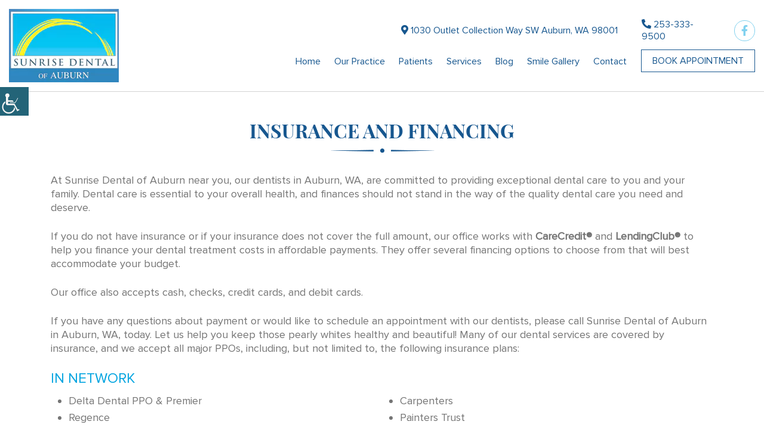

--- FILE ---
content_type: text/html; charset=UTF-8
request_url: https://www.dentistofauburn.com/insurance-and-financing/
body_size: 32404
content:


<!doctype html>

<html dir="ltr" lang="en-US" prefix="og: https://ogp.me/ns#">

<head><meta charset="UTF-8"><script>if(navigator.userAgent.match(/MSIE|Internet Explorer/i)||navigator.userAgent.match(/Trident\/7\..*?rv:11/i)){var href=document.location.href;if(!href.match(/[?&]nowprocket/)){if(href.indexOf("?")==-1){if(href.indexOf("#")==-1){document.location.href=href+"?nowprocket=1"}else{document.location.href=href.replace("#","?nowprocket=1#")}}else{if(href.indexOf("#")==-1){document.location.href=href+"&nowprocket=1"}else{document.location.href=href.replace("#","&nowprocket=1#")}}}}</script><script>(()=>{class RocketLazyLoadScripts{constructor(){this.v="2.0.4",this.userEvents=["keydown","keyup","mousedown","mouseup","mousemove","mouseover","mouseout","touchmove","touchstart","touchend","touchcancel","wheel","click","dblclick","input"],this.attributeEvents=["onblur","onclick","oncontextmenu","ondblclick","onfocus","onmousedown","onmouseenter","onmouseleave","onmousemove","onmouseout","onmouseover","onmouseup","onmousewheel","onscroll","onsubmit"]}async t(){this.i(),this.o(),/iP(ad|hone)/.test(navigator.userAgent)&&this.h(),this.u(),this.l(this),this.m(),this.k(this),this.p(this),this._(),await Promise.all([this.R(),this.L()]),this.lastBreath=Date.now(),this.S(this),this.P(),this.D(),this.O(),this.M(),await this.C(this.delayedScripts.normal),await this.C(this.delayedScripts.defer),await this.C(this.delayedScripts.async),await this.T(),await this.F(),await this.j(),await this.A(),window.dispatchEvent(new Event("rocket-allScriptsLoaded")),this.everythingLoaded=!0,this.lastTouchEnd&&await new Promise(t=>setTimeout(t,500-Date.now()+this.lastTouchEnd)),this.I(),this.H(),this.U(),this.W()}i(){this.CSPIssue=sessionStorage.getItem("rocketCSPIssue"),document.addEventListener("securitypolicyviolation",t=>{this.CSPIssue||"script-src-elem"!==t.violatedDirective||"data"!==t.blockedURI||(this.CSPIssue=!0,sessionStorage.setItem("rocketCSPIssue",!0))},{isRocket:!0})}o(){window.addEventListener("pageshow",t=>{this.persisted=t.persisted,this.realWindowLoadedFired=!0},{isRocket:!0}),window.addEventListener("pagehide",()=>{this.onFirstUserAction=null},{isRocket:!0})}h(){let t;function e(e){t=e}window.addEventListener("touchstart",e,{isRocket:!0}),window.addEventListener("touchend",function i(o){o.changedTouches[0]&&t.changedTouches[0]&&Math.abs(o.changedTouches[0].pageX-t.changedTouches[0].pageX)<10&&Math.abs(o.changedTouches[0].pageY-t.changedTouches[0].pageY)<10&&o.timeStamp-t.timeStamp<200&&(window.removeEventListener("touchstart",e,{isRocket:!0}),window.removeEventListener("touchend",i,{isRocket:!0}),"INPUT"===o.target.tagName&&"text"===o.target.type||(o.target.dispatchEvent(new TouchEvent("touchend",{target:o.target,bubbles:!0})),o.target.dispatchEvent(new MouseEvent("mouseover",{target:o.target,bubbles:!0})),o.target.dispatchEvent(new PointerEvent("click",{target:o.target,bubbles:!0,cancelable:!0,detail:1,clientX:o.changedTouches[0].clientX,clientY:o.changedTouches[0].clientY})),event.preventDefault()))},{isRocket:!0})}q(t){this.userActionTriggered||("mousemove"!==t.type||this.firstMousemoveIgnored?"keyup"===t.type||"mouseover"===t.type||"mouseout"===t.type||(this.userActionTriggered=!0,this.onFirstUserAction&&this.onFirstUserAction()):this.firstMousemoveIgnored=!0),"click"===t.type&&t.preventDefault(),t.stopPropagation(),t.stopImmediatePropagation(),"touchstart"===this.lastEvent&&"touchend"===t.type&&(this.lastTouchEnd=Date.now()),"click"===t.type&&(this.lastTouchEnd=0),this.lastEvent=t.type,t.composedPath&&t.composedPath()[0].getRootNode()instanceof ShadowRoot&&(t.rocketTarget=t.composedPath()[0]),this.savedUserEvents.push(t)}u(){this.savedUserEvents=[],this.userEventHandler=this.q.bind(this),this.userEvents.forEach(t=>window.addEventListener(t,this.userEventHandler,{passive:!1,isRocket:!0})),document.addEventListener("visibilitychange",this.userEventHandler,{isRocket:!0})}U(){this.userEvents.forEach(t=>window.removeEventListener(t,this.userEventHandler,{passive:!1,isRocket:!0})),document.removeEventListener("visibilitychange",this.userEventHandler,{isRocket:!0}),this.savedUserEvents.forEach(t=>{(t.rocketTarget||t.target).dispatchEvent(new window[t.constructor.name](t.type,t))})}m(){const t="return false",e=Array.from(this.attributeEvents,t=>"data-rocket-"+t),i="["+this.attributeEvents.join("],[")+"]",o="[data-rocket-"+this.attributeEvents.join("],[data-rocket-")+"]",s=(e,i,o)=>{o&&o!==t&&(e.setAttribute("data-rocket-"+i,o),e["rocket"+i]=new Function("event",o),e.setAttribute(i,t))};new MutationObserver(t=>{for(const n of t)"attributes"===n.type&&(n.attributeName.startsWith("data-rocket-")||this.everythingLoaded?n.attributeName.startsWith("data-rocket-")&&this.everythingLoaded&&this.N(n.target,n.attributeName.substring(12)):s(n.target,n.attributeName,n.target.getAttribute(n.attributeName))),"childList"===n.type&&n.addedNodes.forEach(t=>{if(t.nodeType===Node.ELEMENT_NODE)if(this.everythingLoaded)for(const i of[t,...t.querySelectorAll(o)])for(const t of i.getAttributeNames())e.includes(t)&&this.N(i,t.substring(12));else for(const e of[t,...t.querySelectorAll(i)])for(const t of e.getAttributeNames())this.attributeEvents.includes(t)&&s(e,t,e.getAttribute(t))})}).observe(document,{subtree:!0,childList:!0,attributeFilter:[...this.attributeEvents,...e]})}I(){this.attributeEvents.forEach(t=>{document.querySelectorAll("[data-rocket-"+t+"]").forEach(e=>{this.N(e,t)})})}N(t,e){const i=t.getAttribute("data-rocket-"+e);i&&(t.setAttribute(e,i),t.removeAttribute("data-rocket-"+e))}k(t){Object.defineProperty(HTMLElement.prototype,"onclick",{get(){return this.rocketonclick||null},set(e){this.rocketonclick=e,this.setAttribute(t.everythingLoaded?"onclick":"data-rocket-onclick","this.rocketonclick(event)")}})}S(t){function e(e,i){let o=e[i];e[i]=null,Object.defineProperty(e,i,{get:()=>o,set(s){t.everythingLoaded?o=s:e["rocket"+i]=o=s}})}e(document,"onreadystatechange"),e(window,"onload"),e(window,"onpageshow");try{Object.defineProperty(document,"readyState",{get:()=>t.rocketReadyState,set(e){t.rocketReadyState=e},configurable:!0}),document.readyState="loading"}catch(t){console.log("WPRocket DJE readyState conflict, bypassing")}}l(t){this.originalAddEventListener=EventTarget.prototype.addEventListener,this.originalRemoveEventListener=EventTarget.prototype.removeEventListener,this.savedEventListeners=[],EventTarget.prototype.addEventListener=function(e,i,o){o&&o.isRocket||!t.B(e,this)&&!t.userEvents.includes(e)||t.B(e,this)&&!t.userActionTriggered||e.startsWith("rocket-")||t.everythingLoaded?t.originalAddEventListener.call(this,e,i,o):(t.savedEventListeners.push({target:this,remove:!1,type:e,func:i,options:o}),"mouseenter"!==e&&"mouseleave"!==e||t.originalAddEventListener.call(this,e,t.savedUserEvents.push,o))},EventTarget.prototype.removeEventListener=function(e,i,o){o&&o.isRocket||!t.B(e,this)&&!t.userEvents.includes(e)||t.B(e,this)&&!t.userActionTriggered||e.startsWith("rocket-")||t.everythingLoaded?t.originalRemoveEventListener.call(this,e,i,o):t.savedEventListeners.push({target:this,remove:!0,type:e,func:i,options:o})}}J(t,e){this.savedEventListeners=this.savedEventListeners.filter(i=>{let o=i.type,s=i.target||window;return e!==o||t!==s||(this.B(o,s)&&(i.type="rocket-"+o),this.$(i),!1)})}H(){EventTarget.prototype.addEventListener=this.originalAddEventListener,EventTarget.prototype.removeEventListener=this.originalRemoveEventListener,this.savedEventListeners.forEach(t=>this.$(t))}$(t){t.remove?this.originalRemoveEventListener.call(t.target,t.type,t.func,t.options):this.originalAddEventListener.call(t.target,t.type,t.func,t.options)}p(t){let e;function i(e){return t.everythingLoaded?e:e.split(" ").map(t=>"load"===t||t.startsWith("load.")?"rocket-jquery-load":t).join(" ")}function o(o){function s(e){const s=o.fn[e];o.fn[e]=o.fn.init.prototype[e]=function(){return this[0]===window&&t.userActionTriggered&&("string"==typeof arguments[0]||arguments[0]instanceof String?arguments[0]=i(arguments[0]):"object"==typeof arguments[0]&&Object.keys(arguments[0]).forEach(t=>{const e=arguments[0][t];delete arguments[0][t],arguments[0][i(t)]=e})),s.apply(this,arguments),this}}if(o&&o.fn&&!t.allJQueries.includes(o)){const e={DOMContentLoaded:[],"rocket-DOMContentLoaded":[]};for(const t in e)document.addEventListener(t,()=>{e[t].forEach(t=>t())},{isRocket:!0});o.fn.ready=o.fn.init.prototype.ready=function(i){function s(){parseInt(o.fn.jquery)>2?setTimeout(()=>i.bind(document)(o)):i.bind(document)(o)}return"function"==typeof i&&(t.realDomReadyFired?!t.userActionTriggered||t.fauxDomReadyFired?s():e["rocket-DOMContentLoaded"].push(s):e.DOMContentLoaded.push(s)),o([])},s("on"),s("one"),s("off"),t.allJQueries.push(o)}e=o}t.allJQueries=[],o(window.jQuery),Object.defineProperty(window,"jQuery",{get:()=>e,set(t){o(t)}})}P(){const t=new Map;document.write=document.writeln=function(e){const i=document.currentScript,o=document.createRange(),s=i.parentElement;let n=t.get(i);void 0===n&&(n=i.nextSibling,t.set(i,n));const c=document.createDocumentFragment();o.setStart(c,0),c.appendChild(o.createContextualFragment(e)),s.insertBefore(c,n)}}async R(){return new Promise(t=>{this.userActionTriggered?t():this.onFirstUserAction=t})}async L(){return new Promise(t=>{document.addEventListener("DOMContentLoaded",()=>{this.realDomReadyFired=!0,t()},{isRocket:!0})})}async j(){return this.realWindowLoadedFired?Promise.resolve():new Promise(t=>{window.addEventListener("load",t,{isRocket:!0})})}M(){this.pendingScripts=[];this.scriptsMutationObserver=new MutationObserver(t=>{for(const e of t)e.addedNodes.forEach(t=>{"SCRIPT"!==t.tagName||t.noModule||t.isWPRocket||this.pendingScripts.push({script:t,promise:new Promise(e=>{const i=()=>{const i=this.pendingScripts.findIndex(e=>e.script===t);i>=0&&this.pendingScripts.splice(i,1),e()};t.addEventListener("load",i,{isRocket:!0}),t.addEventListener("error",i,{isRocket:!0}),setTimeout(i,1e3)})})})}),this.scriptsMutationObserver.observe(document,{childList:!0,subtree:!0})}async F(){await this.X(),this.pendingScripts.length?(await this.pendingScripts[0].promise,await this.F()):this.scriptsMutationObserver.disconnect()}D(){this.delayedScripts={normal:[],async:[],defer:[]},document.querySelectorAll("script[type$=rocketlazyloadscript]").forEach(t=>{t.hasAttribute("data-rocket-src")?t.hasAttribute("async")&&!1!==t.async?this.delayedScripts.async.push(t):t.hasAttribute("defer")&&!1!==t.defer||"module"===t.getAttribute("data-rocket-type")?this.delayedScripts.defer.push(t):this.delayedScripts.normal.push(t):this.delayedScripts.normal.push(t)})}async _(){await this.L();let t=[];document.querySelectorAll("script[type$=rocketlazyloadscript][data-rocket-src]").forEach(e=>{let i=e.getAttribute("data-rocket-src");if(i&&!i.startsWith("data:")){i.startsWith("//")&&(i=location.protocol+i);try{const o=new URL(i).origin;o!==location.origin&&t.push({src:o,crossOrigin:e.crossOrigin||"module"===e.getAttribute("data-rocket-type")})}catch(t){}}}),t=[...new Map(t.map(t=>[JSON.stringify(t),t])).values()],this.Y(t,"preconnect")}async G(t){if(await this.K(),!0!==t.noModule||!("noModule"in HTMLScriptElement.prototype))return new Promise(e=>{let i;function o(){(i||t).setAttribute("data-rocket-status","executed"),e()}try{if(navigator.userAgent.includes("Firefox/")||""===navigator.vendor||this.CSPIssue)i=document.createElement("script"),[...t.attributes].forEach(t=>{let e=t.nodeName;"type"!==e&&("data-rocket-type"===e&&(e="type"),"data-rocket-src"===e&&(e="src"),i.setAttribute(e,t.nodeValue))}),t.text&&(i.text=t.text),t.nonce&&(i.nonce=t.nonce),i.hasAttribute("src")?(i.addEventListener("load",o,{isRocket:!0}),i.addEventListener("error",()=>{i.setAttribute("data-rocket-status","failed-network"),e()},{isRocket:!0}),setTimeout(()=>{i.isConnected||e()},1)):(i.text=t.text,o()),i.isWPRocket=!0,t.parentNode.replaceChild(i,t);else{const i=t.getAttribute("data-rocket-type"),s=t.getAttribute("data-rocket-src");i?(t.type=i,t.removeAttribute("data-rocket-type")):t.removeAttribute("type"),t.addEventListener("load",o,{isRocket:!0}),t.addEventListener("error",i=>{this.CSPIssue&&i.target.src.startsWith("data:")?(console.log("WPRocket: CSP fallback activated"),t.removeAttribute("src"),this.G(t).then(e)):(t.setAttribute("data-rocket-status","failed-network"),e())},{isRocket:!0}),s?(t.fetchPriority="high",t.removeAttribute("data-rocket-src"),t.src=s):t.src="data:text/javascript;base64,"+window.btoa(unescape(encodeURIComponent(t.text)))}}catch(i){t.setAttribute("data-rocket-status","failed-transform"),e()}});t.setAttribute("data-rocket-status","skipped")}async C(t){const e=t.shift();return e?(e.isConnected&&await this.G(e),this.C(t)):Promise.resolve()}O(){this.Y([...this.delayedScripts.normal,...this.delayedScripts.defer,...this.delayedScripts.async],"preload")}Y(t,e){this.trash=this.trash||[];let i=!0;var o=document.createDocumentFragment();t.forEach(t=>{const s=t.getAttribute&&t.getAttribute("data-rocket-src")||t.src;if(s&&!s.startsWith("data:")){const n=document.createElement("link");n.href=s,n.rel=e,"preconnect"!==e&&(n.as="script",n.fetchPriority=i?"high":"low"),t.getAttribute&&"module"===t.getAttribute("data-rocket-type")&&(n.crossOrigin=!0),t.crossOrigin&&(n.crossOrigin=t.crossOrigin),t.integrity&&(n.integrity=t.integrity),t.nonce&&(n.nonce=t.nonce),o.appendChild(n),this.trash.push(n),i=!1}}),document.head.appendChild(o)}W(){this.trash.forEach(t=>t.remove())}async T(){try{document.readyState="interactive"}catch(t){}this.fauxDomReadyFired=!0;try{await this.K(),this.J(document,"readystatechange"),document.dispatchEvent(new Event("rocket-readystatechange")),await this.K(),document.rocketonreadystatechange&&document.rocketonreadystatechange(),await this.K(),this.J(document,"DOMContentLoaded"),document.dispatchEvent(new Event("rocket-DOMContentLoaded")),await this.K(),this.J(window,"DOMContentLoaded"),window.dispatchEvent(new Event("rocket-DOMContentLoaded"))}catch(t){console.error(t)}}async A(){try{document.readyState="complete"}catch(t){}try{await this.K(),this.J(document,"readystatechange"),document.dispatchEvent(new Event("rocket-readystatechange")),await this.K(),document.rocketonreadystatechange&&document.rocketonreadystatechange(),await this.K(),this.J(window,"load"),window.dispatchEvent(new Event("rocket-load")),await this.K(),window.rocketonload&&window.rocketonload(),await this.K(),this.allJQueries.forEach(t=>t(window).trigger("rocket-jquery-load")),await this.K(),this.J(window,"pageshow");const t=new Event("rocket-pageshow");t.persisted=this.persisted,window.dispatchEvent(t),await this.K(),window.rocketonpageshow&&window.rocketonpageshow({persisted:this.persisted})}catch(t){console.error(t)}}async K(){Date.now()-this.lastBreath>45&&(await this.X(),this.lastBreath=Date.now())}async X(){return document.hidden?new Promise(t=>setTimeout(t)):new Promise(t=>requestAnimationFrame(t))}B(t,e){return e===document&&"readystatechange"===t||(e===document&&"DOMContentLoaded"===t||(e===window&&"DOMContentLoaded"===t||(e===window&&"load"===t||e===window&&"pageshow"===t)))}static run(){(new RocketLazyLoadScripts).t()}}RocketLazyLoadScripts.run()})();</script>

	

	<meta http-equiv="X-UA-Compatible" content="IE=edge">

	<meta name="robots" content="noodp"/>

	<meta name="distribution" content="global">

	<meta name="viewport" content="width=device-width, initial-scale=1, shrink-to-fit=no">
	
	
	
  





<link rel="preload" href="https://www.dentistofauburn.com/wp-content/themes/theme29/fonts/ionicons.woff2?v=4.2.4" as="font" type="font/woff2" crossorigin />


	<title>Insurance And Financing Options at Sunrise Dental Of Auburn</title>
<link data-rocket-prefetch href="https://www.google.com" rel="dns-prefetch">
<link data-rocket-prefetch href="https://static.adit.com" rel="dns-prefetch"><link rel="preload" data-rocket-preload as="image" href="https://www.dentistofauburn.com/wp-content/uploads/2023/10/book-an-appointment-6523e6533fc90.webp" fetchpriority="high">

		<!-- All in One SEO 4.9.1 - aioseo.com -->
	<meta name="description" content="We make dental care more affordable by offering many dental financing options and accepting many dental insurance plans at Sunrise Dental of Auburn. Click here to know more." />
	<meta name="robots" content="max-snippet:-1, max-image-preview:large, max-video-preview:-1" />
	<meta name="author" content="dentistofauburn_aDmIn"/>
	<link rel="canonical" href="https://www.dentistofauburn.com/insurance-and-financing/" />
	<meta name="generator" content="All in One SEO (AIOSEO) 4.9.1" />
		<meta property="og:locale" content="en_US" />
		<meta property="og:site_name" content="Sunrise Dental of Auburn" />
		<meta property="og:type" content="article" />
		<meta property="og:title" content="Insurance And Financing Options at Sunrise Dental Of Auburn" />
		<meta property="og:description" content="We make dental care more affordable by offering many dental financing options and accepting many dental insurance plans at Sunrise Dental of Auburn. Click here to know more." />
		<meta property="og:url" content="https://www.dentistofauburn.com/insurance-and-financing/" />
		<meta property="og:image" content="https://www.dentistofauburn.com/wp-content/uploads/2021/08/Sunrise-Dental-of-Auburn.jpg" />
		<meta property="og:image:secure_url" content="https://www.dentistofauburn.com/wp-content/uploads/2021/08/Sunrise-Dental-of-Auburn.jpg" />
		<meta property="og:image:width" content="1920" />
		<meta property="og:image:height" content="796" />
		<meta property="article:published_time" content="2018-05-08T20:44:20+00:00" />
		<meta property="article:modified_time" content="2025-04-23T04:53:02+00:00" />
		<meta name="twitter:card" content="summary_large_image" />
		<meta name="twitter:title" content="Insurance And Financing Options at Sunrise Dental Of Auburn" />
		<meta name="twitter:description" content="We make dental care more affordable by offering many dental financing options and accepting many dental insurance plans at Sunrise Dental of Auburn. Click here to know more." />
		<meta name="twitter:image" content="https://www.dentistofauburn.com/wp-content/uploads/2021/08/Sunrise-Dental-of-Auburn.jpg" />
		<!-- All in One SEO -->

<link rel="alternate" title="oEmbed (JSON)" type="application/json+oembed" href="https://www.dentistofauburn.com/wp-json/oembed/1.0/embed?url=https%3A%2F%2Fwww.dentistofauburn.com%2Finsurance-and-financing%2F" />
<link rel="alternate" title="oEmbed (XML)" type="text/xml+oembed" href="https://www.dentistofauburn.com/wp-json/oembed/1.0/embed?url=https%3A%2F%2Fwww.dentistofauburn.com%2Finsurance-and-financing%2F&#038;format=xml" />
<link rel="alternate" type="application/rss+xml" title="Sunrise Dental of Auburn &raquo; Stories Feed" href="https://www.dentistofauburn.com/web-stories/feed/"><style id='wp-img-auto-sizes-contain-inline-css' type='text/css'>
img:is([sizes=auto i],[sizes^="auto," i]){contain-intrinsic-size:3000px 1500px}
/*# sourceURL=wp-img-auto-sizes-contain-inline-css */
</style>
<link data-minify="1" rel='stylesheet' id='wpgs-styles1-css' href='https://www.dentistofauburn.com/wp-content/cache/min/1/wp-content/plugins/gspeech/includes/css/gspeech.css?ver=1768320756' type='text/css' media='all' />
<link data-minify="1" rel='stylesheet' id='wpgs-styles2-css' href='https://www.dentistofauburn.com/wp-content/cache/min/1/wp-content/plugins/gspeech/includes/css/the-tooltip.css?ver=1768320756' type='text/css' media='all' />
<style id='wp-emoji-styles-inline-css' type='text/css'>

	img.wp-smiley, img.emoji {
		display: inline !important;
		border: none !important;
		box-shadow: none !important;
		height: 1em !important;
		width: 1em !important;
		margin: 0 0.07em !important;
		vertical-align: -0.1em !important;
		background: none !important;
		padding: 0 !important;
	}
/*# sourceURL=wp-emoji-styles-inline-css */
</style>
<style id='wp-block-library-inline-css' type='text/css'>
:root{--wp-block-synced-color:#7a00df;--wp-block-synced-color--rgb:122,0,223;--wp-bound-block-color:var(--wp-block-synced-color);--wp-editor-canvas-background:#ddd;--wp-admin-theme-color:#007cba;--wp-admin-theme-color--rgb:0,124,186;--wp-admin-theme-color-darker-10:#006ba1;--wp-admin-theme-color-darker-10--rgb:0,107,160.5;--wp-admin-theme-color-darker-20:#005a87;--wp-admin-theme-color-darker-20--rgb:0,90,135;--wp-admin-border-width-focus:2px}@media (min-resolution:192dpi){:root{--wp-admin-border-width-focus:1.5px}}.wp-element-button{cursor:pointer}:root .has-very-light-gray-background-color{background-color:#eee}:root .has-very-dark-gray-background-color{background-color:#313131}:root .has-very-light-gray-color{color:#eee}:root .has-very-dark-gray-color{color:#313131}:root .has-vivid-green-cyan-to-vivid-cyan-blue-gradient-background{background:linear-gradient(135deg,#00d084,#0693e3)}:root .has-purple-crush-gradient-background{background:linear-gradient(135deg,#34e2e4,#4721fb 50%,#ab1dfe)}:root .has-hazy-dawn-gradient-background{background:linear-gradient(135deg,#faaca8,#dad0ec)}:root .has-subdued-olive-gradient-background{background:linear-gradient(135deg,#fafae1,#67a671)}:root .has-atomic-cream-gradient-background{background:linear-gradient(135deg,#fdd79a,#004a59)}:root .has-nightshade-gradient-background{background:linear-gradient(135deg,#330968,#31cdcf)}:root .has-midnight-gradient-background{background:linear-gradient(135deg,#020381,#2874fc)}:root{--wp--preset--font-size--normal:16px;--wp--preset--font-size--huge:42px}.has-regular-font-size{font-size:1em}.has-larger-font-size{font-size:2.625em}.has-normal-font-size{font-size:var(--wp--preset--font-size--normal)}.has-huge-font-size{font-size:var(--wp--preset--font-size--huge)}.has-text-align-center{text-align:center}.has-text-align-left{text-align:left}.has-text-align-right{text-align:right}.has-fit-text{white-space:nowrap!important}#end-resizable-editor-section{display:none}.aligncenter{clear:both}.items-justified-left{justify-content:flex-start}.items-justified-center{justify-content:center}.items-justified-right{justify-content:flex-end}.items-justified-space-between{justify-content:space-between}.screen-reader-text{border:0;clip-path:inset(50%);height:1px;margin:-1px;overflow:hidden;padding:0;position:absolute;width:1px;word-wrap:normal!important}.screen-reader-text:focus{background-color:#ddd;clip-path:none;color:#444;display:block;font-size:1em;height:auto;left:5px;line-height:normal;padding:15px 23px 14px;text-decoration:none;top:5px;width:auto;z-index:100000}html :where(.has-border-color){border-style:solid}html :where([style*=border-top-color]){border-top-style:solid}html :where([style*=border-right-color]){border-right-style:solid}html :where([style*=border-bottom-color]){border-bottom-style:solid}html :where([style*=border-left-color]){border-left-style:solid}html :where([style*=border-width]){border-style:solid}html :where([style*=border-top-width]){border-top-style:solid}html :where([style*=border-right-width]){border-right-style:solid}html :where([style*=border-bottom-width]){border-bottom-style:solid}html :where([style*=border-left-width]){border-left-style:solid}html :where(img[class*=wp-image-]){height:auto;max-width:100%}:where(figure){margin:0 0 1em}html :where(.is-position-sticky){--wp-admin--admin-bar--position-offset:var(--wp-admin--admin-bar--height,0px)}@media screen and (max-width:600px){html :where(.is-position-sticky){--wp-admin--admin-bar--position-offset:0px}}

/*# sourceURL=wp-block-library-inline-css */
</style><style id='global-styles-inline-css' type='text/css'>
:root{--wp--preset--aspect-ratio--square: 1;--wp--preset--aspect-ratio--4-3: 4/3;--wp--preset--aspect-ratio--3-4: 3/4;--wp--preset--aspect-ratio--3-2: 3/2;--wp--preset--aspect-ratio--2-3: 2/3;--wp--preset--aspect-ratio--16-9: 16/9;--wp--preset--aspect-ratio--9-16: 9/16;--wp--preset--color--black: #000000;--wp--preset--color--cyan-bluish-gray: #abb8c3;--wp--preset--color--white: #ffffff;--wp--preset--color--pale-pink: #f78da7;--wp--preset--color--vivid-red: #cf2e2e;--wp--preset--color--luminous-vivid-orange: #ff6900;--wp--preset--color--luminous-vivid-amber: #fcb900;--wp--preset--color--light-green-cyan: #7bdcb5;--wp--preset--color--vivid-green-cyan: #00d084;--wp--preset--color--pale-cyan-blue: #8ed1fc;--wp--preset--color--vivid-cyan-blue: #0693e3;--wp--preset--color--vivid-purple: #9b51e0;--wp--preset--gradient--vivid-cyan-blue-to-vivid-purple: linear-gradient(135deg,rgb(6,147,227) 0%,rgb(155,81,224) 100%);--wp--preset--gradient--light-green-cyan-to-vivid-green-cyan: linear-gradient(135deg,rgb(122,220,180) 0%,rgb(0,208,130) 100%);--wp--preset--gradient--luminous-vivid-amber-to-luminous-vivid-orange: linear-gradient(135deg,rgb(252,185,0) 0%,rgb(255,105,0) 100%);--wp--preset--gradient--luminous-vivid-orange-to-vivid-red: linear-gradient(135deg,rgb(255,105,0) 0%,rgb(207,46,46) 100%);--wp--preset--gradient--very-light-gray-to-cyan-bluish-gray: linear-gradient(135deg,rgb(238,238,238) 0%,rgb(169,184,195) 100%);--wp--preset--gradient--cool-to-warm-spectrum: linear-gradient(135deg,rgb(74,234,220) 0%,rgb(151,120,209) 20%,rgb(207,42,186) 40%,rgb(238,44,130) 60%,rgb(251,105,98) 80%,rgb(254,248,76) 100%);--wp--preset--gradient--blush-light-purple: linear-gradient(135deg,rgb(255,206,236) 0%,rgb(152,150,240) 100%);--wp--preset--gradient--blush-bordeaux: linear-gradient(135deg,rgb(254,205,165) 0%,rgb(254,45,45) 50%,rgb(107,0,62) 100%);--wp--preset--gradient--luminous-dusk: linear-gradient(135deg,rgb(255,203,112) 0%,rgb(199,81,192) 50%,rgb(65,88,208) 100%);--wp--preset--gradient--pale-ocean: linear-gradient(135deg,rgb(255,245,203) 0%,rgb(182,227,212) 50%,rgb(51,167,181) 100%);--wp--preset--gradient--electric-grass: linear-gradient(135deg,rgb(202,248,128) 0%,rgb(113,206,126) 100%);--wp--preset--gradient--midnight: linear-gradient(135deg,rgb(2,3,129) 0%,rgb(40,116,252) 100%);--wp--preset--font-size--small: 13px;--wp--preset--font-size--medium: 20px;--wp--preset--font-size--large: 36px;--wp--preset--font-size--x-large: 42px;--wp--preset--spacing--20: 0.44rem;--wp--preset--spacing--30: 0.67rem;--wp--preset--spacing--40: 1rem;--wp--preset--spacing--50: 1.5rem;--wp--preset--spacing--60: 2.25rem;--wp--preset--spacing--70: 3.38rem;--wp--preset--spacing--80: 5.06rem;--wp--preset--shadow--natural: 6px 6px 9px rgba(0, 0, 0, 0.2);--wp--preset--shadow--deep: 12px 12px 50px rgba(0, 0, 0, 0.4);--wp--preset--shadow--sharp: 6px 6px 0px rgba(0, 0, 0, 0.2);--wp--preset--shadow--outlined: 6px 6px 0px -3px rgb(255, 255, 255), 6px 6px rgb(0, 0, 0);--wp--preset--shadow--crisp: 6px 6px 0px rgb(0, 0, 0);}:where(.is-layout-flex){gap: 0.5em;}:where(.is-layout-grid){gap: 0.5em;}body .is-layout-flex{display: flex;}.is-layout-flex{flex-wrap: wrap;align-items: center;}.is-layout-flex > :is(*, div){margin: 0;}body .is-layout-grid{display: grid;}.is-layout-grid > :is(*, div){margin: 0;}:where(.wp-block-columns.is-layout-flex){gap: 2em;}:where(.wp-block-columns.is-layout-grid){gap: 2em;}:where(.wp-block-post-template.is-layout-flex){gap: 1.25em;}:where(.wp-block-post-template.is-layout-grid){gap: 1.25em;}.has-black-color{color: var(--wp--preset--color--black) !important;}.has-cyan-bluish-gray-color{color: var(--wp--preset--color--cyan-bluish-gray) !important;}.has-white-color{color: var(--wp--preset--color--white) !important;}.has-pale-pink-color{color: var(--wp--preset--color--pale-pink) !important;}.has-vivid-red-color{color: var(--wp--preset--color--vivid-red) !important;}.has-luminous-vivid-orange-color{color: var(--wp--preset--color--luminous-vivid-orange) !important;}.has-luminous-vivid-amber-color{color: var(--wp--preset--color--luminous-vivid-amber) !important;}.has-light-green-cyan-color{color: var(--wp--preset--color--light-green-cyan) !important;}.has-vivid-green-cyan-color{color: var(--wp--preset--color--vivid-green-cyan) !important;}.has-pale-cyan-blue-color{color: var(--wp--preset--color--pale-cyan-blue) !important;}.has-vivid-cyan-blue-color{color: var(--wp--preset--color--vivid-cyan-blue) !important;}.has-vivid-purple-color{color: var(--wp--preset--color--vivid-purple) !important;}.has-black-background-color{background-color: var(--wp--preset--color--black) !important;}.has-cyan-bluish-gray-background-color{background-color: var(--wp--preset--color--cyan-bluish-gray) !important;}.has-white-background-color{background-color: var(--wp--preset--color--white) !important;}.has-pale-pink-background-color{background-color: var(--wp--preset--color--pale-pink) !important;}.has-vivid-red-background-color{background-color: var(--wp--preset--color--vivid-red) !important;}.has-luminous-vivid-orange-background-color{background-color: var(--wp--preset--color--luminous-vivid-orange) !important;}.has-luminous-vivid-amber-background-color{background-color: var(--wp--preset--color--luminous-vivid-amber) !important;}.has-light-green-cyan-background-color{background-color: var(--wp--preset--color--light-green-cyan) !important;}.has-vivid-green-cyan-background-color{background-color: var(--wp--preset--color--vivid-green-cyan) !important;}.has-pale-cyan-blue-background-color{background-color: var(--wp--preset--color--pale-cyan-blue) !important;}.has-vivid-cyan-blue-background-color{background-color: var(--wp--preset--color--vivid-cyan-blue) !important;}.has-vivid-purple-background-color{background-color: var(--wp--preset--color--vivid-purple) !important;}.has-black-border-color{border-color: var(--wp--preset--color--black) !important;}.has-cyan-bluish-gray-border-color{border-color: var(--wp--preset--color--cyan-bluish-gray) !important;}.has-white-border-color{border-color: var(--wp--preset--color--white) !important;}.has-pale-pink-border-color{border-color: var(--wp--preset--color--pale-pink) !important;}.has-vivid-red-border-color{border-color: var(--wp--preset--color--vivid-red) !important;}.has-luminous-vivid-orange-border-color{border-color: var(--wp--preset--color--luminous-vivid-orange) !important;}.has-luminous-vivid-amber-border-color{border-color: var(--wp--preset--color--luminous-vivid-amber) !important;}.has-light-green-cyan-border-color{border-color: var(--wp--preset--color--light-green-cyan) !important;}.has-vivid-green-cyan-border-color{border-color: var(--wp--preset--color--vivid-green-cyan) !important;}.has-pale-cyan-blue-border-color{border-color: var(--wp--preset--color--pale-cyan-blue) !important;}.has-vivid-cyan-blue-border-color{border-color: var(--wp--preset--color--vivid-cyan-blue) !important;}.has-vivid-purple-border-color{border-color: var(--wp--preset--color--vivid-purple) !important;}.has-vivid-cyan-blue-to-vivid-purple-gradient-background{background: var(--wp--preset--gradient--vivid-cyan-blue-to-vivid-purple) !important;}.has-light-green-cyan-to-vivid-green-cyan-gradient-background{background: var(--wp--preset--gradient--light-green-cyan-to-vivid-green-cyan) !important;}.has-luminous-vivid-amber-to-luminous-vivid-orange-gradient-background{background: var(--wp--preset--gradient--luminous-vivid-amber-to-luminous-vivid-orange) !important;}.has-luminous-vivid-orange-to-vivid-red-gradient-background{background: var(--wp--preset--gradient--luminous-vivid-orange-to-vivid-red) !important;}.has-very-light-gray-to-cyan-bluish-gray-gradient-background{background: var(--wp--preset--gradient--very-light-gray-to-cyan-bluish-gray) !important;}.has-cool-to-warm-spectrum-gradient-background{background: var(--wp--preset--gradient--cool-to-warm-spectrum) !important;}.has-blush-light-purple-gradient-background{background: var(--wp--preset--gradient--blush-light-purple) !important;}.has-blush-bordeaux-gradient-background{background: var(--wp--preset--gradient--blush-bordeaux) !important;}.has-luminous-dusk-gradient-background{background: var(--wp--preset--gradient--luminous-dusk) !important;}.has-pale-ocean-gradient-background{background: var(--wp--preset--gradient--pale-ocean) !important;}.has-electric-grass-gradient-background{background: var(--wp--preset--gradient--electric-grass) !important;}.has-midnight-gradient-background{background: var(--wp--preset--gradient--midnight) !important;}.has-small-font-size{font-size: var(--wp--preset--font-size--small) !important;}.has-medium-font-size{font-size: var(--wp--preset--font-size--medium) !important;}.has-large-font-size{font-size: var(--wp--preset--font-size--large) !important;}.has-x-large-font-size{font-size: var(--wp--preset--font-size--x-large) !important;}
/*# sourceURL=global-styles-inline-css */
</style>

<style id='classic-theme-styles-inline-css' type='text/css'>
/*! This file is auto-generated */
.wp-block-button__link{color:#fff;background-color:#32373c;border-radius:9999px;box-shadow:none;text-decoration:none;padding:calc(.667em + 2px) calc(1.333em + 2px);font-size:1.125em}.wp-block-file__button{background:#32373c;color:#fff;text-decoration:none}
/*# sourceURL=/wp-includes/css/classic-themes.min.css */
</style>
<link rel='stylesheet' id='wpah-front-styles-css' href='https://www.dentistofauburn.com/wp-content/plugins/wp-accessibility-helper/assets/css/wp-accessibility-helper.min.css?ver=0.5.9.4' type='text/css' media='all' />
<link data-minify="1" rel='stylesheet' id='multitheme-style-css' href='https://www.dentistofauburn.com/wp-content/cache/min/1/wp-content/themes/theme29/style.css?ver=1768320756' type='text/css' media='all' />
<link rel='stylesheet' id='theme29_bootstrap-css' href='https://www.dentistofauburn.com/wp-content/themes/theme29/css/bootstrap.min.css?ver=6.9' type='text/css' media='all' />
<link data-minify="1" rel='stylesheet' id='theme29_style-css' href='https://www.dentistofauburn.com/wp-content/cache/min/1/wp-content/themes/theme29/css/style.css?ver=1768320756' type='text/css' media='all' />
<link data-minify="1" rel='stylesheet' id='theme29_responsive-css' href='https://www.dentistofauburn.com/wp-content/cache/min/1/wp-content/themes/theme29/css/responsive.css?ver=1768320756' type='text/css' media='all' />
<style id='rocket-lazyload-inline-css' type='text/css'>
.rll-youtube-player{position:relative;padding-bottom:56.23%;height:0;overflow:hidden;max-width:100%;}.rll-youtube-player:focus-within{outline: 2px solid currentColor;outline-offset: 5px;}.rll-youtube-player iframe{position:absolute;top:0;left:0;width:100%;height:100%;z-index:100;background:0 0}.rll-youtube-player img{bottom:0;display:block;left:0;margin:auto;max-width:100%;width:100%;position:absolute;right:0;top:0;border:none;height:auto;-webkit-transition:.4s all;-moz-transition:.4s all;transition:.4s all}.rll-youtube-player img:hover{-webkit-filter:brightness(75%)}.rll-youtube-player .play{height:100%;width:100%;left:0;top:0;position:absolute;background:url(https://www.dentistofauburn.com/wp-content/plugins/wp-rocket/assets/img/youtube.png) no-repeat center;background-color: transparent !important;cursor:pointer;border:none;}
/*# sourceURL=rocket-lazyload-inline-css */
</style>
<script type="text/javascript" src="https://www.dentistofauburn.com/wp-includes/js/jquery/jquery.min.js?ver=3.7.1" id="jquery-core-js"></script>
<script type="rocketlazyloadscript" data-rocket-type="text/javascript" data-rocket-src="https://www.dentistofauburn.com/wp-includes/js/jquery/jquery-migrate.min.js?ver=3.4.1" id="jquery-migrate-js"></script>
<script type="rocketlazyloadscript" data-minify="1" data-rocket-type="text/javascript" data-rocket-src="https://www.dentistofauburn.com/wp-content/cache/min/1/wp-content/plugins/gspeech/includes/js/color.js?ver=1768320756" id="wpgs-script1-js"></script>
<script type="text/javascript" src="https://www.dentistofauburn.com/wp-content/plugins/gspeech/includes/js/jQueryRotate.2.1.js?ver=3.18.1" id="wpgs-script2-js"></script>
<script type="rocketlazyloadscript" data-minify="1" data-rocket-type="text/javascript" data-rocket-src="https://www.dentistofauburn.com/wp-content/cache/min/1/wp-content/plugins/gspeech/includes/js/easing.js?ver=1768320756" id="wpgs-script3-js"></script>
<script type="rocketlazyloadscript" data-rocket-type="text/javascript" data-rocket-src="https://www.dentistofauburn.com/wp-content/plugins/gspeech/includes/js/mediaelement-and-player.min.js?ver=3.18.1" id="wpgs-script4-js"></script>
<script type="rocketlazyloadscript" data-rocket-type="text/javascript" data-rocket-src="https://www.dentistofauburn.com/wp-content/themes/theme29/js/bootstrap.min.js?ver=6.9" id="theme29-bootstrap-js"></script>
<link rel="https://api.w.org/" href="https://www.dentistofauburn.com/wp-json/" /><link rel="alternate" title="JSON" type="application/json" href="https://www.dentistofauburn.com/wp-json/wp/v2/pages/1437" /><link rel="EditURI" type="application/rsd+xml" title="RSD" href="https://www.dentistofauburn.com/xmlrpc.php?rsd" />
<meta name="generator" content="WordPress 6.9" />
<link rel='shortlink' href='https://www.dentistofauburn.com/?p=1437' />
<style type="text/css">.recentcomments a{display:inline !important;padding:0 !important;margin:0 !important;}</style><link rel="icon" href="https://www.dentistofauburn.com/wp-content/uploads/2021/07/favicon.png" sizes="32x32" />
<link rel="icon" href="https://www.dentistofauburn.com/wp-content/uploads/2021/07/favicon.png" sizes="192x192" />
<link rel="apple-touch-icon" href="https://www.dentistofauburn.com/wp-content/uploads/2021/07/favicon.png" />
<meta name="msapplication-TileImage" content="https://www.dentistofauburn.com/wp-content/uploads/2021/07/favicon.png" />
		<style type="text/css" id="wp-custom-css">
			.microapptfieldbox .microapptfieldbtn:hover {
  border-color: #fff;
  background: inherit;
  color: #fff;
}

		</style>
		<noscript><style id="rocket-lazyload-nojs-css">.rll-youtube-player, [data-lazy-src]{display:none !important;}</style></noscript>	<script type="rocketlazyloadscript">
var $=jQuery;
</script>
	
	<link data-minify="1" type="text/css" href="https://www.dentistofauburn.com/wp-content/cache/min/1/wp-content/themes/theme29/css/color/custom-styles.css?ver=1768320756" rel="stylesheet" />
	
    <script src="https://www.dentistofauburn.com/wp-content/themes/theme29/js/bannerowlcarousel.js"></script>
	
    
        <style type="text/css">

            .blogdetailsbox .accordionfaqs{
margin-bottom:20px;
}
.bookappform .wpcf7-response-output {

    display: none !important;

}

.postid-13942 .blogdetailsbox ol li::marker {
	font-weight: bold;
}

.ui-datepicker td span {color: #ffffff;}

.financedecs {padding-right: 0px;}

.insurplansblock {display: none;}

.postid-13129 .aboutweldesc p {text-align: center;}

.header-two .headright {padding: 32px 0;}

.blogboxlist {justify-content: left !important;}

.header-two .headaddress-icon{border-right: 2px solid #808080;}
.teastitle {font-size: 30px;}

.header-two .headcall-icon{border-right: 2px solid #808080;}

/*#nav li ul li:hover > a {color: white;}*/

#nav li ul li a::after {color: #0e75c3;}

.promoplanfull::after {background-color: #03bcef;}

.promoplanbor p {color: white;}

.promoplanfull h3 {color: white;}

.aboutcontent.hmserviceopt2.hmservicsection {background: #fff !important;}

.aawformblock .aawformradiocol{padding: 0px;}

.header-two .headsocial .socialmedia{max-width: 75px;margin: 0 auto;display: block;}

.header-two .socialmedia li{float: none;}



.hmlogosilder.owl-carousel {display: block;text-align: center;}

.hmlogosilder.owl-carousel .item {width: 100%;max-width: 200px;display: inline-block;margin: auto;vertical-align: top;}

/*.hmclentlogo h2{color: #0e75c3 !important;}*/

.aboutcontent.promoplanopt3.hmpromotion-section{background:#fff !important;}

.aboutcontent.clentlogo.hmclentlogo {background: #5dd4ff !important;}

.header-two .headsocial-icon{border-color: #808080;}

.advantagesborder .advantrow{border-color: #03bcef;}



.advantrow:after, .hmservicescol .hmservicesmid:after{content: '';

    position: absolute;

    bottom: 0;

    right: 0;

    width: 0;

    height: 0;

    border-style: solid;

    border-width: 32px 32px 0 0;

    border-color: #03bcef #fff transparent transparent;}

.hmservicecol1{display:none;}





.row.patientrow .col-md-4.col-sm-4.col-xs-12.patientcl {

    width: 100%;

    max-width: 500px;

    margin: 0 auto 25px;

}

.row.patientrow .col-md-4.col-sm-4.col-xs-12.patientcl .button,

.row.patientrow .col-md-4.col-sm-4.col-xs-12.patientcl .button:focus {

    width: 100%;

}

.row.patientrow .col-md-6.col-sm-6.col-xs-12.patientcl {

    width: 100%;max-width: 500px;

height: auto;

margin: 0 auto;

}

.headmenubar {background-color: white;}

.page-id-3207 .hmservicsection .hmservicecol2{width:100%;}

.page-id-3207 .hmservicsection .hmservrow{min-height: auto;}

.page-id-3207 .hmservicsection .hmsevlistrowblock, .hmservicsection .hmaboutcontent{margin-left: 0px;margin-right: 0px;}

.page-id-3207 .hmservicsection .hmservrow .hmservicecol2 .hmaboutcontent .pdb30{padding-bottom: 0px;}

.page-id-3207 .hmservicsection{padding: 60px 0;}

.hmservicescol .hmservicesmid:before {border: 1px solid #03bcef;}



.hmservicescol .hmservicesmid:after{border-color: #03bcef #fff transparent transparent;}



.single-service .hmservicescol .hmservicesmid:after{border-color: #03bcef #e2e2e2  transparent transparent;}







.copyright p {

    color: #fff;
margin-bottom:0;

}



.blogcontentopt1 .blogboxlist .item:hover .blogmetadt {

    color: #fff;

}

.blogcontentopt1 .blogboxlist .item:hover p {

    color: #fff;

}



.header-two .headaddress-icon,

.header-two .headcall-icon,

.header-two .headsocial-icon {

    border-right: 2px solid #fff;

}



.header-two .headaddress-details strong,

.header-two .headcall-details strong,

.header-two .headsocial-details strong{color: #fff;}


.header-two .headaddress a:hover, .header-two .headcall a:hover {
    color: #ffffff;
}




.promoplanfull {

	text-align: center;

	padding: 0;

	width: 100%;

}

.promoplanfull::after {

	transform: rotate(0deg);

	-moz-transform: rotate(0deg);

	-webkit-transform: rotate(0deg);

}







.advantagesborder .advantrow {

	padding: 0px;

	border: 0px;

}



.advantrow::after, .hmservicescol .hmservicesmid::after {

	border-width: 0px;

	border-color: transparent;

}



.advantrow{

	position: relative;

	overflow: hidden;

}



.advancon::before {

	content: "";

	position: absolute;

	background-color: #384657;

	opacity: .88;

	height: 76px;

	display: block;

	width: 100%;

	left: 0;

	right: 0;

	top: calc(100% - 76px);

	-webkit-transition: all 0.3s ease-in-out;

	-moz-transition: all 0.3s ease-in-out;

	-o-transition: all 0.3s ease-in-out;

	transition: all 0.3s ease-in-out;

}



.advancon{

	position: absolute;

	height: 76px;

	display: block;

	width: 100%;

	top: calc(100% - 76px);

	left: 0;

	right: 0;

	padding: 10px 15px;

	text-align: center;

	-webkit-transition: all 0.3s ease-in-out;

	-moz-transition: all 0.3s ease-in-out;

	-o-transition: all 0.3s ease-in-out;

	transition: all 0.3s ease-in-out;

}

.advcontent{

    position: relative;

    top: 0;

    transform: translateY(0);

    -webkit-transform: translateY(0);

    -moz-transform: translateY(0);

    -o-transform: translateY(0);

    -ms-transform: translateY(0);

    -webkit-transition: all 0.3s ease-in-out;

    -moz-transition: all 0.3s ease-in-out;

    -o-transition: all 0.3s ease-in-out;

    transition: all 0.3s ease-in-out;

}



.advantrow:hover .advancon{

        top: 0;

	height: 100%;

}



.advantrow:hover .advcontent{

    top: 50%;

    transform: translateY(-50%);

    -webkit-transform: translateY(-50%);

    -moz-transform: translateY(-50%);

    -o-transform: translateY(-50%);

    -ms-transform: translateY(-50%);

}

.advantrow:hover .advancon:before{

    top: 0;

    height: 100%;

}

.advantrow h3{color:#17578f;margin: 20px 0 21px;}

.advantrow p{color:#757575;}


.blogdetailsbox br {
    display: none;
}





.postid-13150 .innerbanner{background-position: center right 2%;}



.bodyheader2.fixed .header-two .header-inner{padding:15px 0;}

.indexBanner, .teaserBanner .item {

	height: 700px;

}
.aawformblock .ui-datepicker-trigger{outline: none;}

.hmassociationlogo .hmtitle h2{margin-bottom: 40px;}
.hmclentlogo .col-lg-6:first-child{border-right: 1px solid #fff;}
.foothourslist li:nth-child(6) .foothourstime:after {
    content: 'Saturdays are by appointment only';
    position: absolute;
    width: 260px;
    top: 22px;
    left: -105px;
}

.promoplanbg .owl-item{
padding: 0px 20px 0;
}
.foothourslist li:nth-child(6) .foothourstime::after {
	display: none;
}
.dates {
	font-size: 16px;
}
.dates b{
	padding: 15px 0;
	display: block;
	text-align: center;
}
.dates li {
	float:left;
	width: 100%;
	max-width: 150px;
	padding: 5px 0;
        list-style-position: inside;
}
.dates ul {
	width: 100% !important;
	max-width: 450px !important;
	margin: auto;
	padding: 0;
}

.insurancelist {
    width: 50%;
}
.aawformblock .ui-datepicker-trigger .sprite::before {content: "\f073";font-family: 'Font Awesome 5 Free';}
.postid-13108 .docdetailsbox strong, .docsmdetails strong {display: initial;}

/*.single-page.postid-13556 .innerbanner {
  display: none;
}*/
.location-map {
  max-width: 600px;
  margin: 0 auto;
}
.location-map iframe {
  width: 100%;
}
.postid-13556 .page-header h1 {
  text-align: center;
}

.headtext-now {
	margin-top:5px;
}
.header-two .headright {
	padding: 16px 0;
}
.header-two #logo {
	margin: 0;
}

.postid-13589 .dental-art-link {padding: 0 0 0 20px;}
.postid-13589 .dental-art-link li {text-align: left;margin-bottom: 5px;}

.blogcontentopt1 .blogboxlist .item:hover p {
    color: #757575;
}
.blogcontentopt1 .blogboxlist .item:hover .blogmetadt {
    color:  #757575;
}
.blogroundbox:hover p {
    color: #fff;
}
.blogroundbox:hover .blogmetadt {
    color: #fff;
}


.hmservicesection, .hmbookfrmsection, .aboutcontent {
  padding: 80px 0;
}

.button, .button:focus {
    position: relative;
    display: inline-block;
    vertical-align: top;
    border: none;
    color: #5dd4ff;
    height: auto;
    line-height: 22px;
    padding: 10px 15px;
    font-size: 15px;
    text-transform: uppercase;
    text-decoration: none;
    font-weight: normal;
    background: #fff;
    border-radius: 0;
    outline: 0;
    border: solid 1px #5dd4ff;
    font-weight: 600;
    letter-spacing: 1px;

  }
  .button::after {
    z-index: -1;
    position: absolute;
    width: 100%;
    height: 100%;
    content: "";
    background-color: #5dd4ff;
    left: 4px;
    top: 4px;
  }



#header .header-inner .container {
    max-width: 100%;
}



.header-right {
  float: right;
  width: 100%;
  margin-left: -250px;
  padding: 0px 0 0px 250px;
  text-align: right;
}
.headright {
    line-height: 1;
    margin-left: 28px;
    display: flex;
    align-items: center;
    justify-content: flex-end;
    padding: 0 0 15px 0;
  }

.headright .socialmedia {
  padding-bottom: 0;
  order: 1;
list-style-type:none;
}

.mainNavigation {
  margin: 0;
    margin-right: 215px;
  position: relative;
  padding: 0 0;
  text-align: left;
  display: inline-block;
  vertical-align: top;
  line-height: 1;
  text-align: left;
}
.headbookapp {
  position: absolute;
  bottom: -2px;
  right: 0;
margin-left: 28px;
padding-right: 5px;
}

.socialmedia > li > a {
  display: flex;
  justify-content: center;
  align-items: center;
  background-color: transparent;
  color: #fff;
  width: 35px;
  height: 35px;
  line-height: 31px;
  text-align: center;
  font-size: 18px;
  border: 1px solid #80d1ef;
  border-radius: 100%;
}
.headbookappbtn::after {
  z-index: -1;
  position: absolute;
  width: 100%;
  height: 100%;
  content: "";
  background-color: #551f5d;
  left: 4px;
  top: 4px;
}
.header-right {
    position: relative;
  }

.headbookapp, .headbookapp:focus {
    display: inline-block;
    vertical-align: top;
    background-color: #fff;
    padding: 6px 18px;
    line-height: 24px;
    text-transform: capitalize;
    text-decoration: none;
    border: 1px solid #17578f;
    font-size: 16px;
    text-transform: uppercase;
  }
.headbookapp:hover{
  background-color: #17578f;
  cursor:pointer;
}
.headbookapp a, .headbookapp a:focus{color: #17578f;}
.headbookapp:hover a{color:#fff;}
  .headbookapp::after {
    z-index: -1;
    position: absolute;
    width: 100%;
    height: 100%;
    content: "";
    background-color: #80d1ef;
    left: 4px;
    top: 4px;
  }
.header-two .headaddress a,.header-two .headcall a{
color:#17578f;
}
.header-two .headaddress a:hover,.header-two .headcall a:hover{
color: #80d1ef;
}

 .header-two .socialmedia li a {
  
      color: #80d1ef;
  
  }


.header-two .socialmedia li a:hover {
  color: #fff;
  background: #80d1ef;
}

  .teasercaption {
    position: absolute;
    left: 0;
    top: 0;
    width: 100%;
    height: 100%;
    z-index: 1;
    padding: 175px 0 110px;
    background-color: inherit;
  }

  .teasercaption .teasertext {
    position: absolute;
    bottom: 50px;
    left: 0;
    right: 0;
    color: #551f5d;
    text-align: center;
  }

  .teasercaption .teasertext .teasebtn {
    font-size: 15px;
    letter-spacing: 1px;
    font-weight: 600;
  
}
 

  .hmbookfrmsection {
    clear: both;
    position: relative;
    background: url(https://www.dentistofauburn.com/wp-content/uploads/2022/08/appoint-banner-1.jpg);
      background-position-x: 0%;
      background-position-y: 0%;
      background-repeat: repeat;
      background-size: auto;
    background-size: cover;
    background-position: center center;
    z-index: 0;
    background-repeat: no-repeat;
  }

  .hmbookfrmsection::before {
    position: absolute;
    content: "";
    background: #17578f;
    width: 100%;
    height: 100%;
    top: 0;
    z-index: -1;
    opacity: 0.9;
  }
  .hmbookapptitle, .hmtitle h1, .hmtitle h2, .page-header h1, .page-header h2 {
    font-family: 'Playfair Display';
    font-weight: 700;
    font-size: 32px;
    line-height: 1.1;
    color: #fff;
    margin: 0 0 35px;
    text-transform: uppercase;
    text-align: center;
position: relative;
padding-bottom: 20px;
  }



.hmspecializerow .item {
  width: 100%;
  padding: 0;
  display: inline-block;
  vertical-align: top;
  min-height: auto;
}
.hmspecializerow .hmservicelist {
  padding: 0;
}
.hmservicelist {
  text-align: center;
}
.hmspecializerow .hmservicebox {
  background: transparent;
  padding: 0;
  position: relative;
  text-align: left;
  height: auto;
width:100%;
}
.hmservicesection .hmservicebox {
  display: table;
}
.hmspecializerow .hmserviceboxinner {
  display: inline-block;
  width: 60%;
  vertical-align: middle;
border: solid 1px #18568f;
padding: 15px;
}
.hmspecializerow .hmserviceicon {
  width: 100%;
  height: 654px;
  margin-bottom: 0;
  background-position: center top;
  background-size: 100%;
background-size:cover;
}
.hmserviceicon {
  width: 100%;
  height: 290px;
  background-repeat: no-repeat;
  background-position: center center;
  margin: 0 auto;
    margin-bottom: 0px;
  text-align: left;
  text-indent: -999em;
  overflow: hidden;
  line-height: 1;
  vertical-align: top;
}
.hmspecializerow .hmserviceicon img {
  display: block;
  visibility: hidden;
}
.hmspecializerow .hmservicecontent {
  display: inline-block;
  width: 45%;
  vertical-align: top;
  max-width: 100%;
  padding: 65px 70px;
  background: #17578f;
 background-color: #17578f;
  color: #fff;
  font-size: 18px;
  line-height: 1.2;
  position: absolute;
  right: 0;
  top: 50%;
  transform: translateY(-50%);
}
.hmspecializerow .hmservicecontent h3 {
font-family: 'Playfair Display';
    font-weight: 700;
  font-size: 30px;
  color: #fff;
  margin-bottom: 20px;
  position: relative;
  text-transform: uppercase;
  margin-top: 0;
}
.sub-title::after {
position: absolute;
content: "";
width: 73px;
height: 3px;
left: 0;
right: auto;
bottom: 0;
  background: url(https://www.dentistofauburn.com/wp-content/uploads/2022/08/subhead-before.png) no-repeat center left;
}
.hmservicebox h3 {
  display: block;
  font-size: 25px;
  margin: 15px 0;
  padding-bottom: 20px;
}
.hmservicebox h3 a{
color:#fff;
}
.hmservicebox p:last-child {
  margin-bottom: 0;
}
.hmservicebox p {
  line-height: 1.35;
}

.hmspecializerow .item:nth-child(2n) {
  padding: 50px 0;
}
.hmspecializerow .item:nth-child(2n) .hmserviceboxinner {
  float: right;
}
.hmspecializerow .item:nth-child(2n) .hmservicecontent {
  right: auto;
  left: 0;
}


.hmabout-section img {
  visibility: hidden;
width: 100%;
height: auto;
display:none;
}
.hmaboutcontent {
    text-align: center;
    line-height: 1.35;
}
.hmabout-section {
  background-size: cover;
  height: auto;
  max-width: 100%;
position: relative;
z-index:0;
}
/*.hmabout-section::before {
  position: absolute;
  top: 0;
  left: 0;
  width: 100%;
  height: 100%;
  content: "";
  background-color: #17578f;
  opacity: 0.7;
z-index:-1;
}*/


.advantagesinner {
  display: flex;
  align-items: center;
  justify-content: flex-start;
  position: relative;
  flex-wrap: wrap;
}
.advantagesleft {
  flex: 0 0 65%;
  width: 65%;
  position: relative;
  z-index: 1;
}
.advantagesright {
  flex: 0 0 50%;
  width: 50%;
  text-align: right;
  position: relative;
  z-index: 0;
  right: 0;
transform: inherit;
margin-left: -15%;
}

.advantagesleft .advantrow{
  background: #fff;
  padding: 35px 30px;
  text-align: left;
  height: 100%;
}
.advantagesleft .row {
  display: flex;
  flex-wrap: wrap;
}
.advantagesleft .item {
  margin: 10px 0;
}
.advantagesright img {
  border: solid 1px #17578f;
  padding: 15px;
}

.promoplanbor {
  background: #00a4e0;
  padding: 5px;
}

.price {
  font-size: 26px;
  font-weight: 500;
  font-family: 'Playfair Display';
  line-height: 1.3;
  background: #17578f;
  padding: 25px 10px;
  color: #fff;
}
.hmpromocontent {
  max-width: 100%;
  margin: 0 auto;
  padding: 15px;
  font-size: 18px;
  height: 180px;
  display: flex;
  align-items: center;
  width: 100%;
  text-align: center;
  justify-content: center;
}
.hmclentlogo {
  padding: 40px 0;
}
.hmassociationlogo{
  background-color: #d9f7ff;
}

.footerform .container{max-width: 100%;}
.footerform .footcol1 {
background: url(https://www.dentistofauburn.com/wp-content/uploads/2023/10/book-an-appointment-6523e6533fc90.webp) no-repeat center;
  position: relative;
  z-index: 0;
  padding: 60px 0;
  background-size: cover;
}
.footcol1 .footformblock {
  max-width: 750px;
  margin: 0 0 0 auto;
  padding-right: 40px;
  padding-left: 15px;
}

.footerform .footsubcol2 {
  padding: 60px 30px 60px 40px;
}
#footer {
  background-color: #17578f;
  position: relative;
  padding: 0;
  overflow: hidden;
}
.foothourslist {
  list-style: none;
  padding: 0;
}
.foothourslist li {
  float: left;
  width: 100%;
  color: #fff;
  line-height: 24px;
  margin: 7px 0;
  font-size: 18px;
}
.foothourstime {
    position: relative;
display: block;
float: right;
width: 100%;
padding-left: 120px;
margin-left: -120px;
}
.footercontdtail .footsubcol1 {
  margin: 0 0 0 auto;
  padding: 80px 0 40px 0;
  width: 75%;
}
.footadd, .footcall, .footmail {
  padding-bottom: 25px;
}
.socialmedia {
  padding: 0;
  list-style-type: none;
}
.footadd a, .footcall a, .footmail a{
display: inline-block;
vertical-align: top;
text-decoration: none;
color: #fff;
line-height: 30px;
position: relative;
padding: 0 0 0 50px;
}

.footmail a i,  .footadd a i, .footcall a i{
  position: absolute;
  left: 0px;
  top: -4px;
  height: 35px;
  width: 35px;
  border: 1px solid;
  text-align: center;
  line-height: 35px;
  border-radius: 100%;
  color: #fff;
}
.footmapmain {
  padding-right: 0;
}
.footmapmain .footmap {
  height: 100%;
}
.footmapmain .footmap .gmap3 {
  height: 100%;
border: none;
width: 100%;
margin-bottom: 0;
line-height: 0;
overflow: hidden;
}

.footercontdtail .container{max-width: 100%;}
.footer-inner {
  display: none;
}
.copyright {
  padding: 20px 15px;
  text-align: center;
}
.mobilecallbtn.mobiletwobtn {
  display: none;
}

.hmbookapptitle::after, .hmtitle h1::after, .hmtitle h2::after, .page-header h1:after, .page-header h2:after {
  position: absolute;
  content: "";
  background: url("https://www.dentistofauburn.com/wp-content/uploads/2022/08/heading-before-dark-1.png") no-repeat center;
  height: 7px;
  width: 175px;
  left: 0;
  right: 0;
  bottom: 0;
  margin: 0 auto;
}
.hmbookapptitle:after{
background: url("https://www.dentistofauburn.com/wp-content/uploads/2022/08/heading-before-light.png") no-repeat center;
}
.hmaboutcontent .hmtitle h1:after{
background: url("https://www.dentistofauburn.com/wp-content/uploads/2022/08/heading-before-light.png") no-repeat center;
}
.footformblock .hmtitle h2, .foodhour.footblock .hmtitle h2 {
  text-align: left;
}
.footformblock .hmtitle h2:after, .foodhour.footblock .hmtitle h2:after {
  margin:0;
background: url(https://www.dentistofauburn.com/wp-content/uploads/2022/08/subhead-before.png) no-repeat center left;
}
.teaserBanner .item::after {
  position: absolute;
  top: 0;
  bottom: 0;
  content: "";
  width: 100%;
  height: 100%;
  background-color: #fff;
  
  opacity: 0.5;
}
.footer-two .socialmedia > li > a{border: 1px solid #fff;}
.footer-two .socialmedia > li > a:hover{background-color:#fff;color:#80d1ef;}
.price:hover {
  color: #5dd4ff;
}
.footadd a br{display:none;}
.page-header h1, .page-header h2{color:#17578f;}
.single-service .hmservicsection .hmtitle h2{ color:#17578f;}
.single-service .hmservicon {
    display: block;
    margin: 0 auto 18px;
    background-position: left top;
    background-repeat: no-repeat;
    background-size: cover;
    width: 84px;
    height: 84px;
}
.single-service .hmservicescol .hmservicesmid:before {
    border: 1px solid #17578f;
position: absolute;
    content: '';
    top: 0;
    left: 0;
    width: 100%;
    height: 100%;
background:transparent;
    z-index: -1;
    -webkit-transition: all 0.4s ease-in-out;
    -moz-transition: all 0.4s ease-in-out;
    -o-transition: all 0.4s ease-in-out;
    transition: all 0.4s ease-in-out;
}
.single-service .hmservicescol .hmservicesmid {
    padding: 30px 15px;
    position: relative;
    z-index: 1;
}
.single-service .owl-carousel .owl-nav .owl-prev{left:-20px;}
.single-service .owl-carousel .owl-nav .owl-next{right:-20px;}

.contactpageform .aawformblock .aawfieldcol input, 
.contactpageform .aawformblock .aawfieldcol input:focus, 
.contactpageform .aawformblock .aawfieldcol textarea, 
.contactpageform .aawformblock .aawfieldcol textarea:focus, 
.contactpageform .aawformblock .aawfieldcol select, 
.contactpageform .aawformblock .aawformradiocol label, 
.contactpageform.aawformblock .heapBox .holder, 
.contactpageform .aawformblock .aawformradiobox{
    color: #5dd4ff;
    border-color:#5dd4ff ;
}
.contactpageform ::-webkit-input-placeholder{color:#5dd4ff;}
.contactpageform :-moz-placeholder{color:#5dd4ff; }
.contactpageform ::-moz-placeholder{color:#5dd4ff; }
.contactpageform :-ms-input-placeholder{color:#5dd4ff; }
.contactpageform ::placeholder{color:#5dd4ff; }

.contactpageform .aawform-group.aawform-btn {
  width: 100%;
}

.bookappform .aawformblock .aawfieldcol input, 
.bookappform .aawformblock .aawfieldcol input:focus, 
.bookappform .aawformblock .aawfieldcol textarea, 
.bookappform .aawformblock .aawfieldcol textarea:focus, 
.bookappform .aawformblock .aawfieldcol select, 
.bookappform .aawformblock .aawformradiocol label, 
.bookappform.aawformblock .heapBox .holder, 
.bookaptmntform .aawformblock .heapBox .holder,
.bookappform .aawformblock .aawformradiobox,
.bookappform .aawformblock .aawfieldcol .heapbox{
    color: #5dd4ff;
    border-color:#5dd4ff ;
}
.bookaptmntform .aawformblock .ui-datepicker-trigger .sprite::before, .bookaptmntform .aawformblock .heapBox .handler::before { color: #5dd4ff; }

.bookappform ::-webkit-input-placeholder{color:#5dd4ff;}
.bookappform :-moz-placeholder{color:#5dd4ff; }
.bookappform ::-moz-placeholder{color:#5dd4ff; }
.bookappform :-ms-input-placeholder{color:#5dd4ff; }
.bookappform ::placeholder{color:#5dd4ff; }

.single-post .hmtitle h1{color:#17578f;}

.page-template-template-contact .footercontdtail, .page-template-template-book-an-appointment .footercontdtail{
    padding: 50px 0 30px 0;
}
.page-template-template-book-an-appointment .bookappform {
    margin-bottom: 50px;
}

.indexBanner .teaserBanner .item::after {
	background-color: transparent;
	opacity: 1;
}
.indexBanner .teaserBanner .item .teasertext {
	background: rgba(255,255,255,0.6);
	width: 100%;
	max-width: 700px;
	margin: auto;
	padding: 15px;
}
.home .hmbookfrmsection {
	background: url(https://www.dentistofauburn.com/wp-content/uploads/2023/10/untitled-7-1-6523e655be782.webp);
}
.home .hmbookfrmsection::before {
	background: transparent;
	opacity: 1;
}
.hmspecializerow .item:nth-child(2n) .sub-title {
	text-align: right;
}
.hmspecializerow .item:nth-child(2n) .sub-title::after {
	left: auto;
	right: 0;
}
.insurancelogocustom {
	display: flex;
	align-content: center;
	justify-content: center;
	align-items: center;
	flex: 0 auto;
}
.insurancelogocustom .item {
	padding: 0 10px;
}
body .copyright {
	background-color: #012942;
}
body .copyright a {
	color: #5dd4ff;
}
body .copyright a:hover {
	color: #fff;
}
.single-service .hmservicescol .hmservicesmid {
	padding: 30px 0px;
	border: 1px solid #17578f;
}
.single-service .hmservicescol .hmservicesmid::before {
	display: none;
}
.hmsevlistrowblock .item {
    padding: 0 10px;
}
.hmabout-section {
    background-position: center 0;
}

.home .hmspecializerow .hmserviceicon {height: 500px;}

.page-smile-gallery .twentytwenty-wrapper.bafg-twentytwenty-wrapper.twentytwenty-horizontal {
	width: 100%;
	max-width: 500px;
	background: red;
	margin: auto;
}
.servicedecs ul {
    padding-left: 30px;
}
.servicedecs ul li {
    margin-bottom: 5px;
    list-style-position: outside;
}
.postid-13690 .servicedecs section.aboutcontent {
    padding-top: 0;
}
.servicedecs a:hover, .servicebtmbox a:hover {
    color: #00a4e0 !important;
}
.blogroundbox {
    display: flex;
    align-items: center;
    height: 100%;
    flex-direction: column;
}
b, strong {
    font-weight: 900;
}
.header-two #nav > li:hover > a {
    color: rgb(255 255 255);
}
.header-inner {
    background-color: inherit;
}
.header-two #nav>li:hover >a {
    color: #5dd4ff;
}
.hmabout-section .hmaboutcontent a span, 
.hmabout-section .hmaboutcontent a {
    color: #fff !important;
    display: inline-block;
    vertical-align: top;
}
.hmabout-section .hmaboutcontent a:hover span,  .hmabout-section .hmaboutcontent a:hover  {
        color: #0000ff !important;
}
.hmabout-section .hmaboutcontent a.button {
    color: #17578f !important;
}

.hmabout-section .hmaboutcontent a.button:hover {
    color: #fff !important;
}
.promoplanfull h3 {
	font-size: 22px;
}
.hmpromocontent span {
	position: relative;
	top: 5px;
	font-size: 20px;
}
.price {
	height: 110px;
	display: flex;
	align-items: center;
	justify-content: center;
}
.itembanner7 .teasercaption, .itembanner6 .teasercaption, .itembanner8 .teasercaption, .itembanner9 .teasercaption, .itembanner10 .teasercaption, .itembanner11 .teasercaption{
  display: none;
}
.teasertext span {
	position: relative;
	top: 10px;
}
.postid-13764 .blogdetailsbox ul, .postid-13764 .blogdetailsbox ol, .postid-13772 .blogdetailsbox ol {
	padding-left: 40px;
}
.financedecs .pg-desc{display: flex;flex-wrap: wrap;}
.aawformblock .heapBox .handler:before {
    display: block !important;
}
.page-template-template-book-an-appointment .bookaptmntform .aawfieldcol:nth-child(7) {
    clear: both;
}
.page-template-template-book-an-appointment .bookaptmntform .aawfieldtextarea {
    width: 66.66%;
}
.smile-veneer {
    margin-top: 20px;
}
.teamlist-two {
    justify-content: center;
}
.hmteamsection .hmtitle h2 {color: #17578f;}
.patientrow h2 {color: #00a4e0;margin: 30px 0px 30px 0px;}

.headnote {
	text-align: center;
	padding: 6px 10px;
	background: #fff035;
	color: #000;
}
.postid-13881 .blogdetailsbox .bloglist {
	padding-left: 2.2rem;
}
.micrositeapptform .heapBox .heap .heapOptions {
  max-height: 132px !important;
}
.microfieldmainbox .microapptfieldiconbox.microapptfielddate .ui-datepicker-trigger span::before  {margin-right:50px;}
.footerform .footcol1 {
padding: 60px 0 85px;
}
.hmservicesection, .hmbookfrmsection, .aboutcontent {padding: 80px 0 90px;}
.micrositeapptform .heapBox .heap .heapOptions {
  max-height: 132px !important;
}
.microapptformselfbox span {
  color: #fff !important;
}
.microapptfieldbox .microapptfieldbtn:hover {
border-color: #fff !important ;
				background: inherit;
				color: #fff !important ;
}
.microapptfieldbox .microapptfieldbtn {background-color:#00a4e0 !important;}
.microapptfieldbox .microapptfieldbtn:hover{background-color: transparent !important;}
.bookappointmentopt1 .microapptfieldbox .microapptfieldbtn:hover {
border-color: var(--aditwebform-theme-color) !important ;
				background:inherit;
				color: var(--aditwebform-theme-color) !important ;
}
.footcol1 {align-items: center;
  display: flex;}
.footcol1 .footformblock {	
	text-align: center;
	margin: 0 auto;
}
.thin-banner {
    background: #00a4e0;
    text-align: center;
    color: #fff;
    padding: 10px;
}
.thin-banner p{margin: 0; font-size: 18px; font-weight: 400;}

.faq-title h2 {font-size: 24px; color: #00a4e0; margin: 25px 0 15px; line-height: 1.2; }
.thankyoublock {padding: 60px 0 50px;}
.header_note {
	background-color: #000;
	color: #fff;
	
	text-transform: capitalize;
}
.header_note.text-center p {
	margin-bottom: 0;
	padding: 12px;
	overflow: hidden;
  font-size: 20px;
}
.header_note.text-center p span {
	text-decoration: underline;
}

.modal-open .modal {
    overflow-x: hidden;
    overflow-y: auto;
}
#custompopup .modal-header {
    padding: 0px;
    border-bottom: 0px;
}
#custompopup .modal-header .close {
    margin-top: 0;
    width: 30px;
    height: 30px;
    background: #000;
    opacity: 1;
    position: absolute;
    right: -15px;
    top: -15px;
    border-radius: 50%;
    color: #fff;
    z-index: 1;
}
#custompopup .modal-body {
    padding: 30px;
    background-color: #fff;
    color: #fff;
}
#custompopup p {
    margin-bottom: 0px;
    font-size: 18px;
    line-height: 1.3;
    font-weight: 600;
}
#custompopup .modal-dialog {
    position: absolute;
    top: 50%;
    left: 50%;
    display: block;
    text-align: center;
    transform: translate(-50%,-50%);
    -webkit-transform: translate(-50%,-50%);
    -moz-transform: translate(-50%,-50%);
    -ms-transform: translate(-50%,-50%);
    -o-transform: translate(-50%,-50%);
    max-width: 600px;
    margin: 0 auto;
    width: 100%;
    padding: 0px 15px;
}
.hmbannerform .microapptfieldbox .textareabox{background: #fff;}
.hmbannerform .microapptfieldlistblock .microapptfieldcol .microapptfieldbox>label{color: #fff;}
.hmbannerform .microapptfieldbox>input::placeholder, .hmbannerform .microapptfieldbox .textareabox>textarea::placeholder {
  color: transparent !important;
}
/*body .hmbannerform .microapptfieldiconbox>.heapBox .holder {color: transparent;}*/
.hmbannerform .microapptfieldiconbox>label{color: #fff;}
.hmbannerform .microfieldmainbox .microapptfieldiconbox.microapptfielddate button.ui-datepicker-trigger{top: 33%;}
.bookaptmntform .microfieldmainbox .microapptfieldiconbox.microapptfielddate button.ui-datepicker-trigger{top: 33%;}
.bookaptmntform .microapptfieldbox>input::placeholder, .bookaptmntform .microapptfieldbox .textareabox>textarea::placeholder {
  color: transparent !important;
}

.finance-logolist {
	margin: 10px 0 30px;
}
#container {
    margin-top: 151px;
}
.teaminbox small {color: #17578f;}
.teaminbox p a {color: #17578f;}
.teaminbox p a:hover {color: #00a4e0;}
.powbytxt {color: #646867;}
.cky-notice-btn-wrapper .cky-btn {
	background: #17578f !important;
	color: #fff !important;
	border-color: #17578f !important;
}
.cky-notice-btn-wrapper .cky-btn:hover {
	background-color: #5dd4ff !important;
	border-color: #5dd4ff !important;
	color: #000 !important;
}
button.close_container {
	background: #185890 !important;
}
.prmoplabslider .owl-dots {
	margin-top: 20px;
}
.hmservicesliderinner .owl-dots {
	margin-top: 20px;
}
.black-div_accessibility_color .teasercaption, .white-div_accessibility_color .teasercaption {background-color: transparent !important;} 

.black-div_accessibility_color .teasercaption .container-fluid, .white-div_accessibility_color .teasercaption .container-fluid {background-color: transparent !important;}

.black-div_accessibility_color .aawformblock .ui-datepicker-trigger .sprite, .black-div_accessibility_color .aawformblock .heapBox .handler {background-color: transparent !important;}

.black-div_accessibility_color .aawformblock .aawformradiocol input[type="radio"]:checked + label {background-color: #fff !important;color: #000 !important;}

.black-div_accessibility_color .aawformblock .aawfieldinput input::placeholder, .black-div_accessibility_color .aawformblock .aawfieldinput textarea::placeholder {color: #fff;}

.black-div_accessibility_color .hmwelcometocreativetext, .white-div_accessibility_color .hmwelcometocreativetext {background: transparent !important;}

.black-div_accessibility_color .contactpageform .aawfieldcol input, .black-div_accessibility_color .contactpageform .aawfieldcol input:focus, .black-div_accessibility_color .contactpageform .aawfieldcol textarea, .black-div_accessibility_color .contactpageform .aawfieldcol textarea:focus, .black-div_accessibility_color .contactpageform .aawfieldcol select, .black-div_accessibility_color .contactpageform .heapBox .holder, .black-div_accessibility_color .contactpageform .aawformradiobox {
    border-color: #fff;
}

.white-div_accessibility_color .contactpageform .aawfieldcol input, .white-div_accessibility_color .contactpageform .aawfieldcol input:focus, .white-div_accessibility_color .contactpageform .aawfieldcol textarea, .white-div_accessibility_color .contactpageform .aawfieldcol textarea:focus, .white-div_accessibility_color .contactpageform .aawfieldcol select, .white-div_accessibility_color .contactpageform .heapBox .holder, .white-div_accessibility_color .contactpageform .aawformradiobox {
    border-color: #000;
}

.black-div_accessibility_color .bookaptmntform .aawfieldcol input, .black-div_accessibility_color .bookaptmntform .aawfieldcol input:focus, .black-div_accessibility_color .bookaptmntform .aawfieldcol textarea, .black-div_accessibility_color .bookaptmntform .aawfieldcol textarea:focus, .black-div_accessibility_color .bookaptmntform .aawfieldcol select, .black-div_accessibility_color .bookaptmntform .heapBox .holder, .black-div_accessibility_color .bookaptmntform .aawformradiobox {
    border-color: #fff;
}

.white-div_accessibility_color .bookaptmntform .aawfieldcol input, .white-div_accessibility_color .bookaptmntform .aawfieldcol input:focus, .white-div_accessibility_color .bookaptmntform .aawfieldcol textarea, .white-div_accessibility_color .bookaptmntform .aawfieldcol textarea:focus, .white-div_accessibility_color .bookaptmntform .aawfieldcol select, .white-div_accessibility_color .bookaptmntform .heapBox .holder, .white-div_accessibility_color .bookaptmntform .aawformradiobox {
    border-color: #000;
}

.black-div_accessibility_color .bookaptmntform .ui-datepicker-trigger .sprite::before, .black-div_accessibility_color .bookaptmntform .heapBox .handler::before {
    color: #fff;
}

.white-div_accessibility_color .teasercaption .row, .black-div_accessibility_color .teasercaption .row {
  background: transparent !important;
}
.teaserBanner.owl-carousel .owl-nav {
  background: transparent !important;
}

.black-div_accessibility_color .aawformblock .aawfieldcol input, .black-div_accessibility_color .aawformblock .aawfieldcol input:focus, .black-div_accessibility_color .aawformblock .aawfieldcol textarea, .black-div_accessibility_color .aawformblock .aawfieldcol textarea:focus, .black-div_accessibility_color .aawformblock .aawfieldcol select, .black-div_accessibility_color .aawformblock .aawformradiocol label, .black-div_accessibility_color .aawformblock .heapBox .holder {
  border-color: #fff !important;
  border: 1px solid #fff !important;
  border-radius: 0;
}

.white-div_accessibility_color .aawformblock .aawfieldcol input, .white-div_accessibility_color .aawformblock .aawfieldcol input:focus, .white-div_accessibility_color .aawformblock .aawfieldcol textarea, .white-div_accessibility_color .aawformblock .aawfieldcol textarea:focus, .white-div_accessibility_color .aawformblock .aawfieldcol select, .white-div_accessibility_color .aawformblock .aawformradiocol label, .white-div_accessibility_color .aawformblock .heapBox .holder {
  border-color: #000 !important;
  border: 1px solid #000 !important;
  border-radius: 0;
}

.black-div_accessibility_color .aawformblock .aawformradiobox, .white-div_accessibility_color .aawformblock .aawformradiobox {
  border-radius: 0 !important;
}

.black-div_accessibility_color .hmbannerform .ui-datepicker-trigger .sprite::before, .black-div_accessibility_color .hmbannerform .heapBox .handler::before, .black-div_accessibility_color .footerbookform .ui-datepicker-trigger .sprite::before, .black-div_accessibility_color .footerbookform .heapBox .handler::before, .black-div_accessibility_color .bookaptmntform .ui-datepicker-trigger .sprite::before, .black-div_accessibility_color .bookaptmntform .heapBox .handler::before {
  color: #fff !important;
}

.white-div_accessibility_color .hmbannerform .ui-datepicker-trigger .sprite::before, .white-div_accessibility_color .hmbannerform .heapBox .handler::before, .white-div_accessibility_color .footerbookform .ui-datepicker-trigger .sprite::before, .white-div_accessibility_color .footerbookform .heapBox .handler::before, .white-div_accessibility_color .bookaptmntform .ui-datepicker-trigger .sprite::before, .white-div_accessibility_color .bookaptmntform .heapBox .handler::before {
  color: #000 !important;
}

.black-div_accessibility_color .heapBox .handler::after {color: #fff;}
.white-div_accessibility_color .heapBox .handler::after {color: #000;}

.black-div_accessibility_color .hmpozativesection .container-fluid, .white-div_accessibility_color .hmpozativesection .container-fluid {
  background: transparent !important;
}

.white-div_accessibility_color .aawformblock .ui-datepicker-trigger .sprite, .white-div_accessibility_color .aawformblock .heapBox .handler {background-color: transparent !important;}

.white-div_accessibility_color .aawformblock .aawformradiocol input[type="radio"]:checked + label {background-color: #000!important;color: #fff !important;}



.white-div_accessibility_color .aawformblock .aawfieldinput input::placeholder, .white-div_accessibility_color .aawformblock .aawfieldinput textarea::placeholder {color: #000;}

.white-div_accessibility_color .aawformblock .aawfieldcol input, .white-div_accessibility_color .aawformblock .aawfieldcol input:focus, .white-div_accessibility_color .aawformblock .aawfieldcol textarea, .white-div_accessibility_color .aawformblock .aawfieldcol textarea:focus, .white-div_accessibility_color .aawformblock .aawfieldcol select, .white-div_accessibility_color .aawformblock .aawformradiocol label, .white-div_accessibility_color .aawformblock .heapBox .holder {
    border-color: #000 !important;
    border: 1px solid #000 !important;
    border-radius: 0;
}

.black-div_accessibility_color .aawformblock .aawformradiobox, .white-div_accessibility_color .aawformblock .aawformradiobox {
    border-radius: 0 !important;
}

.black-div_accessibility_color .hmbannerform .ui-datepicker-trigger .sprite::before, .black-div_accessibility_color .hmbannerform .heapBox .handler::before, .black-div_accessibility_color .footerbookform .ui-datepicker-trigger .sprite::before, .black-div_accessibility_color .footerbookform .heapBox .handler::before, .black-div_accessibility_color .bookaptmntform .ui-datepicker-trigger .sprite::before, .black-div_accessibility_color .bookaptmntform .heapBox .handler::before {
    color: #fff;
}

.white-div_accessibility_color .hmbannerform .ui-datepicker-trigger .sprite::before, .white-div_accessibility_color .hmbannerform .heapBox .handler::before, .white-div_accessibility_color .footerbookform .ui-datepicker-trigger .sprite::before, .white-div_accessibility_color .footerbookform .heapBox .handler::before, .white-div_accessibility_color .bookaptmntform .ui-datepicker-trigger .sprite::before, .white-div_accessibility_color .bookaptmntform .heapBox .handler::before {
    color: #000;
}

.black-div_accessibility_color .heapBox .handler::after {color: #fff;}
.white-div_accessibility_color .heapBox .handler::after {color: #000;}

.black-div_accessibility_color .hmpozativesection .container, .white-div_accessibility_color .hmpozativesection .container {
    background: transparent !important;
}

.white-div_accessibility_color .aawformblock .ui-datepicker-trigger .sprite, .white-div_accessibility_color .aawformblock .heapBox .handler {background-color: transparent !important;}

.white-div_accessibility_color .aawformblock .aawformradiocol input[type="radio"]:checked + label {background-color: #000!important;color: #fff !important;}



.white-div_accessibility_color .aawformblock .aawfieldinput input::placeholder, .white-div_accessibility_color .aawformblock .aawfieldinput textarea::placeholder {color: #000;}

.white-div_accessibility_color .teasercaption .row .col-md-12, .black-div_accessibility_color .teasercaption .row .col-md-12 {
    background: transparent !important;
}

.white-div_accessibility_color.home .hminsurances-section, .black-div_accessibility_color.home .hminsurances-section {
    background: transparent !important;
}

.white-div_accessibility_color .blogthumbbox a, .black-div_accessibility_color .blogthumbbox a {
    background: transparent !important;
}

.white-div_accessibility_color .famownedicon {
    background-color: #000 !important;
}

.black-div_accessibility_color {
    background: transparent !important;
}
.black-div_accessibility_color .owl-nav {
    background: transparent !important;
}
.black-div_accessibility_color .owl-dots {
    background: transparent !important;
}
.black-div_accessibility_color .owl-dots {
    background: transparent !important;
}
.black-div_accessibility_color .owl-dot {
    background-color: transparent !important;
}

.white-div_accessibility_color {
    background: transparent !important;
}
.white-div_accessibility_color .owl-nav {
    background: transparent !important;
}
.white-div_accessibility_color .owl-dots {
    background: transparent !important;
}
.white-div_accessibility_color .owl-dots {
    background: transparent !important;
}
.white-div_accessibility_color .owl-dot {
    background: transparent !important;
}
.black-div_accessibility_color .owl-carousel .owl-nav [class*="owl-"], .white-div_accessibility_color .owl-carousel .owl-nav [class*="owl-"] {background-color: transparent !important;}
.black-div_accessibility_color .owl-carousel .owl-nav [class*="owl-"] i, .white-div_accessibility_color .owl-carousel .owl-nav [class*="owl-"] i {background-color: transparent !important;}
body .aawformblock .aawfieldselect .heapBox .holder[rel=""] {color: transparent !important;}
.black-div_accessibility_color .teasercaption .container, .white-div_accessibility_color .teasercaption .container {
    background-color: transparent !important;
}

.ui-corner-all.ui-state-disabled {opacity: 0.6;}
.ui-state-disabled {pointer-events: none;}
.white-div_accessibility_color .ui-datepicker-title {color: #000000;}
.white-div_accessibility_color .ui-datepicker .ui-datepicker-prev:after {border-right-color: #000000;}
.white-div_accessibility_color .ui-datepicker .ui-datepicker-next:after {border-left-color: #000000;}
.white-div_accessibility_color .ui-datepicker th, 
.white-div_accessibility_color .ui-state-highlight,
.white-div_accessibility_color .ui-state-active, 
.white-div_accessibility_color .ui-datepicker tbody a:hover {
    background-color: #000000;
    color: #ffffff;
}
.white-div_accessibility_color .ui-datepicker tbody a {color: #000000}
.white-div_accessibility_color .ui-datepicker tbody a.ui-state-highlight,
.white-div_accessibility_color .ui-datepicker tbody a.ui-state-active {color: #ffffff;}

.black-div_accessibility_color .ui-datepicker-title {color: #ffffff;}
.black-div_accessibility_color .ui-datepicker .ui-datepicker-prev:after {border-right-color: #ffffff;}
.black-div_accessibility_color .ui-datepicker .ui-datepicker-next:after {border-left-color: #ffffff;}
.black-div_accessibility_color .ui-datepicker th, 
.black-div_accessibility_color .ui-state-highlight,
.black-div_accessibility_color .ui-state-active, 
.black-div_accessibility_color .ui-datepicker tbody a:hover {
    background-color: #ffffff;
    color: #000000;
}
.black-div_accessibility_color .ui-datepicker tbody a {color: #ffffff}
.black-div_accessibility_color .ui-datepicker tbody a.ui-state-highlight,
.black-div_accessibility_color .ui-datepicker tbody a.ui-state-active {color: #000000;}

.white-div_accessibility_color .heapBox .heap .heapOptions .heapOption a:hover, 
.white-div_accessibility_color .heapBox .heap .heapOptions .heapOption a.selected {
    background-color: #000000 !important;
    color: #ffffff !important;
}
.black-div_accessibility_color .heapBox .heap .heapOptions .heapOption a:hover, 
.black-div_accessibility_color .heapBox .heap .heapOptions .heapOption a.selected {
    background-color: #ffffff !important;
    color: #000000 !important;
}

.black-div_accessibility_color .aawformblock .heapBox .holder {
    background: transparent !important;
}
.white-div_accessibility_color .aawformblock .heapBox .holder {
    background: transparent !important;
}

.black-div_accessibility_color .button, .black-div_accessibility_color .button:focus, .black-div_accessibility_color .btn, .black-div_accessibility_color .btn:focus {
    background: #fff !important;
    color: #000 !important;
}
.white-div_accessibility_color .button, .white-div_accessibility_color .button:focus, .white-div_accessibility_color .btn, .white-div_accessibility_color .btn:focus {
    background: #000 !important;
    color: #fff !important;
}

#access_container {visibility: hidden;}
 #access_container[aria-hidden="false"] {visibility: visible;}

 .black-div_accessibility_color .twentytwenty-overlay {
    background: transparent !important;
}
.white-div_accessibility_color .twentytwenty-overlay {
    background: transparent !important;
}
.black-div_accessibility_color .microapptfieldbox .microfielrediobox .microfielrediocol input[type="radio"]:checked + label {
    background: #fff !important;
    color: #000 !important;
}
.white-div_accessibility_color .microapptfieldbox .microfielrediobox .microfielrediocol input[type="radio"]:checked + label {
    background: #000 !important;
    color: #fff !important;
}
.black-div_accessibility_color .microapptfieldbox .microfielrediobox {
    border-color: #fff !important;
}
.white-div_accessibility_color .microapptfieldbox .microfielrediobox {
    border-color: #000 !important;
}
.black-div_accessibility_color .microapptfieldiconbox > input {
    border-color: #fff;
}
.white-div_accessibility_color .microapptfieldiconbox > input {
    border-color: #000;
}
.black-div_accessibility_color .ui-datepicker-trigger::before, .heapBox .handler::before {
    color: #fff;
}
.white-div_accessibility_color .ui-datepicker-trigger::before, .heapBox .handler::before {
    color: #000;
}
.black-div_accessibility_color .microapptfieldiconbox > .heapBox .holder[rel=""] {
    background: transparent !important;
    border-color: #fff !important;
}
.white-div_accessibility_color .microapptfieldiconbox > .heapBox .holder[rel=""] {
    background: transparent !important;
    border-color: #000 !important;
}
.black-div_accessibility_color .heapBox .holder::before {
    color: #fff;
}
.white-div_accessibility_color .heapBox .holder::before {
    color: #000;
}
.black-div_accessibility_color .microapptclender .microapptclenderbtn a {
    border-color: #fff !important;
}
.white-div_accessibility_color .microapptclender .microapptclenderbtn a {
    border-color: #000 !important;
}
.black-div_accessibility_color .microapptformselfbox .microselfblock .microselfcol input[type="radio"]:checked + label {
    background: #fff !important;
    color: #000 !important;
}
.white-div_accessibility_color .microapptformselfbox .microselfblock .microselfcol input[type="radio"]:checked + label {
    background: #000 !important;
    color: #fff !important;
}
.black-div_accessibility_color .microapptfieldbox > input {
    border-color: #fff;
}
.white-div_accessibility_color .microapptfieldbox > input {
    border-color: #000;
}
.black-div_accessibility_color .microapptfieldbox .microapptfieldbtn {
    background: #fff !important;
    color: #000 !important;
}
.white-div_accessibility_color .microapptfieldbox .microapptfieldbtn {
    background: #000 !important;
    color: #fff !important;
}
.black-div_accessibility_color #logo a, .black-div_accessibility_color #logo img {
    background: #fff !important;
}
.black-div_accessibility_color .drprofile-box {
	position: relative;
	z-index: 1;
}
.white-div_accessibility_color .drprofile-box {
	position: relative;
	z-index: 1;
}
.black-div_accessibility_color .innerbanner-text, .black-div_accessibility_color .innerbanner-text .container {
	background: transparent !important;
}
.white-div_accessibility_color .innerbanner-text, .white-div_accessibility_color .innerbanner-text .container {
	background: transparent !important;
}
.black-div_accessibility_color .hmbanner-caption, .black-div_accessibility_color .hmbanner-caption .container {
	background: transparent !important;
}
.white-div_accessibility_color .hmbanner-caption, .white-div_accessibility_color .hmbanner-caption .container {
	background: transparent !important;
}
.black-div_accessibility_color .microfieldmainbox .microapptfieldiconbox.microapptfielddate .ui-datepicker-trigger span::before {
	color: #fff !important;
}
.white-div_accessibility_color .microfieldmainbox .microapptfieldiconbox.microapptfielddate .ui-datepicker-trigger span::before {
	color: #000 !important;
}
.black-div_accessibility_color .microapptfieldbox .textareabox {
	border-color: #fff !important;
}
.white-div_accessibility_color .microapptfieldbox .textareabox {
	border-color: #000 !important;
}
.black-div_accessibility_color .microapptfieldiconbox > .heapBox .holder {
	border-color: #fff !important;
}
.white-div_accessibility_color .microapptfieldiconbox > .heapBox .holder {
	border-color: #000 !important;
}
.black-div_accessibility_color .teambox, .black-div_accessibility_color .teambox a, .black-div_accessibility_color .teambox span, .black-div_accessibility_color .teambox img {
    background-color: transparent !important;
}
.white-div_accessibility_color .teambox, .white-div_accessibility_color .teambox a, .white-div_accessibility_color .teambox span, .white-div_accessibility_color .teambox img {
    background-color: transparent !important;
}
.black-div_accessibility_color .foothourstime {
	background: transparent !important;
}
.white-div_accessibility_color .foothourstime {
	background: transparent !important;
}
.black-div_accessibility_color .teaminbox, .black-div_accessibility_color .teaminbox a, .black-div_accessibility_color .teaminbox .teamthumbhover, .black-div_accessibility_color .teaminbox img {
    background-color: transparent !important;
}
.white-div_accessibility_color .teaminbox, .white-div_accessibility_color .teaminbox a, .white-div_accessibility_color .teaminbox .teamthumbhover, .white-div_accessibility_color .teaminbox img {
    background-color: transparent !important;
}
.black-div_accessibility_color .teamthumb.doctorlistthumb {
	background: transparent !important;
}
.white-div_accessibility_color .teamthumb.doctorlistthumb {
	background: transparent !important;
}
.black-div_accessibility_color .inbancaption, .black-div_accessibility_color .inbancaption .container, .black-div_accessibility_color .inbancaption .row, .black-div_accessibility_color .inbancaption .col-md-12 {
    background: transparent !important;
}
.white-div_accessibility_color .inbancaption, .white-div_accessibility_color .inbancaption .container, .white-div_accessibility_color .inbancaption .row, .white-div_accessibility_color .inbancaption .col-md-12 {
    background: transparent !important;
}
.white-div_accessibility_color .hmabout-section .hmaboutcontent a span, .white-div_accessibility_color .hmabout-section .hmaboutcontent a {
	color: #000 !important;
}
.white-div_accessibility_color .hmabout-section .hmaboutcontent a.button {
	color: #fff !important;
}
.subtitleformnote {
	font-size: 14px;
	color: red;
	font-weight: 400;
	margin-bottom: 20px;
	display: block;
}
.hmbannerform .subtitleformnote {
	color: #fff;
}
.hmbookform .hmbookapptitle {
	margin-bottom: 20px !important;
}
.aawformblock .aawfieldcol > label {
	display: block !important;
}
.contactpageform .subtitleformnote {
	text-align: center;
}
.contactustopt3 .page-header h1 {
	margin-bottom: 20px !important;
}
.bookaptmntform .subtitleformnote {
	text-align: center;
}
.bookappointmentopt1 .page-header h1 {
	margin-bottom: 20px !important;
}
.postid-14119 .blogdetailsbox ol li::marker {
	font-weight: bold;
}
.insurancelist ul {
	margin-bottom: 0px;
}
.postid-14148 .blogdetailsbox ol li::marker {
	font-weight: bold;
}
.black-div_accessibility_color .promoplanbor, .white-div_accessibility_color .promoplanbor {
	background: #00a4e0 !important;
}
.black-div_accessibility_color .price, .white-div_accessibility_color .price {
	background: #17578f !important;
}
.white-div_accessibility_color .price {
	color: #fff !important;
}
.black-div_accessibility_color .footcol1 .footformblock, .white-div_accessibility_color .footcol1 .footformblock {
	background: transparent !important;
}
#footer[data-wpr-lazyrender] {
    content-visibility: inherit;
}
.treatlist ul {
    display: flex;
    flex-wrap: wrap;
    list-style: none;
    margin: 0;
    padding: 0;
    width: 100%;
}
.treatlist ul li {
	display: flex;
	align-items: center;
	width: 25%;
	margin-bottom: 30px;
}
.treat-section h2 {color: #17578f !important; }
.treatlist {
	width: 100%;
	margin: 0 auto;

}
.treatlist ul li img {
    display: inline-block;
    background-color: #d9f7ff !important ;
    padding: 10px;
    border-radius: 50%;
    margin-right: 15px;
}
   .postid-14143 .header-two .headright, .postid-14133 .header-two .headright, .postid-14034 .header-two .headright, .postid-14029 .header-two .headright {
    justify-content: center;
    align-items: center;
}
.postid-14143 .header-right, .postid-14133 .header-right, .postid-14034 .header-right, .postid-14029 .header-right {
    margin: 0;
    width: 100%;
    padding: 0;
}
.postid-14143 .headermain.clearfix, .postid-14133 .headermain.clearfix, .postid-14034 .headermain.clearfix, .postid-14029 .headermain.clearfix {
    display: flex;
    align-items: center;
}
.postid-14143 .headbookapp,.postid-14133 .headbookapp, .postid-14034 .headbookapp, .postid-14029 .headbookapp {
    position: static;
}
.postid-14143 .header-two .headcall a, .postid-14133 .header-two .headcall a, .postid-14034 .header-two .headcall a, .postid-14029 .header-two .headcall a {
    font-size: 22px;
}
.postid-14143 .header-two .headcall-details, .postid-14133 .header-two .headcall-details, .postid-14029 .header-two .headcall-details, .postid-14034 .header-two .headcall-details {
    width: auto;
}
.postid-14143 .footadd, .postid-14133 .footadd, .postid-14034 .footadd, .postid-14029 .footadd  {
    display: none;
}
.teamborderbox .teaminbox {
    padding-top: 20px;
}
section#ContactForm {
    padding-bottom: 0;
}

        </style>

    


    
        <style type="text/css">

            @media only screen and (max-width: 1400px) {

.hmservicesection, .hmbookfrmsection, .aboutcontent{padding: 50px 0;}
.hmservicescol .hmservicesmid {min-height: 206px;}
.footercontdtail .footsubcol1 {
  padding: 50px 0;
}
.micrositeapptform .heapBox .heap .heapOptions {
  max-height: 94px !important;
}
.footcol1 .footformblock {pading-bottom:13px !important ;}
}

@media only screen and (max-width: 1366px) {
.single-service .owl-carousel .owl-nav .owl-prev{left:0;}
.single-service .owl-carousel .owl-nav .owl-next{right:0;}

.page-id-3207 .hmservicsection{padding: 40px 0;}

.indexBanner, .teaserBanner .item{height: 600px;}
}



@media only screen and (max-width: 1199.98px) {
 .hmservicesection, .hmbookfrmsection, .aboutcontent {
    padding: 45px 0;
  }
.micrositeapptform .heapBox .heap .heapOptions {
  max-height: 95px !important;
}
.postid-14143 .headbookapp, .postid-14133 .headbookapp, .postid-14034 .headbookapp, .postid-14029 .headbookapp {
    font-size: 10px;
}
  .footerform .footcol1 .footformblock {
    max-width: 100%;
    padding: 27px 15px;
  }
.teastitle {
	font-size: 28px;
}
.promoplanfull h3 {
	font-size: 20px;
}
.price {
	font-size: 22px;
}
.promoplanbg .item {
	height: 320px;
}
.page-template-template-book-an-appointment .bookappform {
    margin-bottom: 40px;
}
.hmspecializerow .hmservicecontent h3{font-size:26px;}

.hmbookapptitle, .hmtitle h1, .hmtitle h2, .page-header h1, .page-header h2{font-size:28px;}

.footerform .footcol1 {
  padding: 40px 0;
}
.footerform .footsubcol2{
padding: 40px 30px 40px 40px;
}
.hmservicesection, .hmbookfrmsection, .aboutcontent{padding: 40px 0;}

.hmspecializerow .hmserviceicon {
  height: 500px;
}


.foothourslist li:nth-child(6) .foothourstime:after {left: -94px;}

.header-two .headright {padding: 22px 0;}

.promoplanfull {max-width: 100%;}



.footitem{padding-right: 0px;}

.header-two .headright {
	padding: 16px 0;
}

.header-two #nav > li {
	margin: 0 0 0 10px;
}
}


@media only screen and (min-width: 992px) {
.teaserBanner.owl-carousel .owl-nav {
	top: 50%;
}
.teaserBanner.owl-carousel .owl-nav .owl-prev {
	left: 10px;
	position: absolute;
	top: unset;
	bottom: unset;
}
.teaserBanner.owl-carousel .owl-nav .owl-next {
	right: 10px;
	position: absolute;
	top: unset;
	bottom: unset;
}
}


@media only screen and (max-width: 991px) {
.row.finance-logolist {
	justify-content: center;
}
.postid-14143 .headbookapp, .postid-14133 .headbookapp, .postid-14034 .headbookapp, .postid-14029 .headbookapp {
    position: absolute;
    bottom: -35px;
}
.postid-14143 .header-two .headright, .postid-14133 .header-two .headright, .postid-14034 .header-two .headright, .postid-14029 .header-two .headright {
    justify-content: end;
}
.treatlist { width:100%;}
.treatlist ul li  { width:33.33%;}
.row.finance-logolist .col-lg-3 {
	margin-bottom: 20px;
}
.row.finance-logolist .col-lg-3:last-child {
	margin-bottom: 0;
}
#container {
	margin-top: 0;
}
.page-template-template-book-an-appointment .bookaptmntform .aawfieldtextarea {
    width: 50%;
    float: right;
}
.teastitle {
	font-size: 26px;
}
.page-template-template-contact .footercontdtail, .page-template-template-book-an-appointment .footercontdtail{
    padding: 15px 0 30px 0;
}

.teasercaption{top:0;}
.footadd, .footcall, .footmail{margin:0 15px;}
.footadd a, .footcall a, .footmail a{padding:0 0 0 50px;}
.hmpromotion-section .owl-carousel .owl-nav [class*="owl-"]{position: relative;}
.hmpromotion-section .owl-carousel .owl-nav{margin-top:35px;}
.footmapmain{padding:0;}
.foodhour.footblock .hmtitle h2 {
  text-align: center;
}
.footformblock .hmtitle h2::after, .foodhour.footblock .hmtitle h2::after {margin:0 auto;}
.footerform .footcol1 {
  padding: 40px 0;
}
.footerform .footsubcol2 {
  padding: 25px 15px;
}


.header-two #nav > li:hover > a {color: white;}

.arrowclick::after {border-top-color: white;}

.hmspecializerow .hmservicecontent{padding: 40px 30px;}

.footformblock .hmtitle h2, .foodhour.footblock .hmtitle h2{
text-align:center;
}

.footercontdtail .footsubcol1 .footcolinfo .footadd{
  flex: 0 0 auto;
  width: 100%;
  text-align: center;
}
.footercontdtail .socialmedia {
  flex: 0 0 auto;
  width: 100%;
  align-items: center;
  justify-content: center;
  display: flex;
margin-bottom:0;
}
.footercontdtail .footsubcol1 .footcolinfo {
  display: flex;
  align-items: center;
  justify-content: center;
  flex-wrap: wrap;
  padding: 0 15px;
}
.foothourslist{
  max-width: 600px;
  margin: 0 auto;
}
.footercontdtail .footsubcol1 {
  padding: 25px 0 25px 0;
  margin: 0 auto;
  width: 100%;
}
.footerform .footcol1 .footformblock {
  max-width: 100%;
  padding: 0 15px;
}
.advantagesleft {
  flex: 0 0 100%;
  width: 100%;
}
.advantagesright{display:none;}

.foothourslist li:nth-child(6) .foothourstime:after {
    content: '(Saturdays are by appointment only)';
    position: unset;
display: inline-block;
}

.hmservicescol .hmservicesmid {min-height: 184px;}

.header-two .mainNavigation{padding: 5px 0;}

.header-two #nav{top: 43px;}

.indexbanner-four .teasertext {float: none;}

.indexBanner, .teaserBanner .item {

	height: 400px;

}
.hmclentlogo .col-lg-6:first-child{border-bottom: 1px solid #fff;padding-bottom: 30px;border-right: 0px;}
.hmclentlogo .col-lg-6:last-child{padding-top: 30px;}

.foothourslist li:nth-child(6) .foothourstime::after {display: none;}


.mainNavigation .menu-icon.open, .mainNavigation .menu-icon:hover {
	color: #80d1ef;
}

.aboutcontentopt3.hmabout-section {
	background-position: center top;
}

.header-two #nav > li {
	margin: 0;
}
 .hmservicesection, .hmbookfrmsection, .aboutcontent {
    padding: 45px 0;
  }
.micrositeapptform .heapBox .heap .heapOptions {
  max-height: 95px !important;
}

  .footerform .footcol1 .footformblock {
    max-width: 100%;
    padding: 27px 15px;
  }
}



@media only screen and (max-width: 767px) {
.finance-logolist .col-lg-3 {
	width: 50%;
	text-align: center;
}
.treatlist ul li {
    width: 50%;
  }

.indexBanner .teaserBanner .item .teasertext {
	padding-bottom: 40px;
}
.finance-logolist {
	margin: 20px 0 30px;
}
/* .finance-logolist .col-lg-3 {width: 33.33%;} */
.header_note.text-center p {
	font-size: 18px;
}
.thankyoublock {padding: 30px 10px ;}
.faq-title h2 {font-size: 20px;}
.page-template-template-book-an-appointment .bookaptmntform .aawfieldtextarea{
    width: 100%;
 }
.postid-13764 .blogdetailsbox ul, .postid-13764 .blogdetailsbox ol, .postid-13772 .blogdetailsbox ol {
	padding-left: 30px;
}
.indexBanner .teaserBanner .itembanner2 .teasertext, .indexBanner .teaserBanner .itembanner1 .teasertext, .indexBanner .teaserBanner .itembanner3 .teasertext { padding-bottom:40px }
.indexBanner .teaserBanner .item .teasertext {
	max-width: 100%;
}
.teastitle {
	font-size: 22px;
}
.home .hmspecializerow .hmserviceicon {
    max-width: 470px;
    width: 100%;
    height: 400px;
}
.page-template-template-book-an-appointment .bookappform {
    margin-bottom: 30px;
}
.mobilecallbtn .mobilecallnow i {
    transform: rotate(90deg);
}
.teasercaption{top:0px;}
.indexbanner-four .teaserBanner .item::after{background-color: transparent;}
.copyright{margin-bottom:42px;}

.mobilecallbtn a {
  background-color: #17578f;
  color: #ffffff;
  width: 50%;
  float: left;
  padding: 10px 0;
  font-weight: bold;
}
.mobilecallbtn .mobilecallnow {
  border-right: 1px solid #fff;
}
.mobilecallbtn.mobiletwobtn {
  display: block;
  position: fixed;
  bottom: 0;
  left: 0;
  right: 0;
  text-align: center;
  z-index: 999;
  color: #fff;
  border-top: 1px solid #fff;
}

.foothourslist {
  max-width: 300px;
  margin: 0 auto;
}

.teasercaption .teasertext {
  bottom: 0;
  background-color: rgba(255, 255, 255, 0.8);
  padding: 20px 0;
}

.hmclentlogo {
  padding: 30px 0;
}
.footerbookform .aawformblock .aawfieldcol{width:100%;}

.hmspecializerow .hmservicecontent h3{font-size:22px;}

.hmbookapptitle, .hmtitle h1, .hmtitle h2, .page-header h1, .page-header h2{font-size:24px;}

.hmservicesection, .hmbookfrmsection, .aboutcontent{padding: 30px 0;}

.advcircleicon{margin: 0 auto;}
.advantagesleft .advantrow{text-align: center;}
.hmspecializerow .hmserviceboxinner {
  width: 100%;
}

.hmspecializerow .hmservicecontent {
  position: static;
  width: 100%;
  top: 0;
  transform: translateY(0);
padding:25px 15px;
}

.servicedecs ul {margin-bottom: 10px;}

.insurancelist {width: 100%; margin-bottom: 0 !important;}

.servicedecs ul li {width: 100%; margin-bottom: 0;}

.header-two .headright {margin: 0px;padding: 0px;}

.indexbanner-four .teasercaption {padding: 15px 0 15px;}

.hmservicescol .hmservicesmid {min-height: 206px;}

.row.patientrow .col-md-4.col-sm-4.col-xs-12.patientcl{margin-bottom: 15px;}

.page-id-3207 .hmservicsection{padding: 30px 0;}

.page-id-3207 .hmservicsection .hmservrow .hmservicecol2 .hmserviceslink strong{ font-size: 16px;}

.promoplanfull {max-width: 350px;margin: auto !important;}


.promotion_list-two .item:first-child{margin-bottom: 20px;}

.postid-13159 .innerbanner{background-position: 34% center;}
.home .hmlogobox {margin-bottom: 20px;}
.header-two #logo {
	float: none;
	margin: 0 auto 10px;
	padding-right: 0;
	width: 280px;
}
.postid-13589 .dental-art-link {margin-bottom: 0px;}
.postid-13589 .aboutweldesc .col-md-6.col-sm-6.col-xs-12 {width: 100%;}
.hmspecializerow .hmserviceicon {
	background-position: top;
}
 .hmservicesection, .hmbookfrmsection, .aboutcontent {
    padding: 45px 0;
  }
.micrositeapptform .heapBox .heap .heapOptions {
  max-height: 95px !important;
}

  .footerform .footcol1 .footformblock {
    max-width: 100%;
    padding: 27px 15px;
  }
.network-insurance-list{margin-top: 20px;}

}


@media only screen and (max-width: 639px){
  .micrositeapptform .heapBox .heap .heapOptions {
    max-height: 94px !important;
  }
}
@media only screen and (max-width: 575px){
.finance-logolist {justify-content: center;}
.treatlist ul li {display: block;    margin-bottom: 10px; width: 100%;}
.treatlist ul {text-align:left;  }
.finance-logolist .col-lg-3 {margin-bottom: 15px; width: 100%; text-align: center; }
.finance-logolist .col-lg-3:last-child {margin-bottom: 0;}
.hmpromocontent span {
	font-size: 18px;
}
.postid-14143 .headermain.clearfix, .postid-14133 .headermain.clearfix, .postid-14034 .headermain.clearfix, .postid-14029 .headermain.clearfix {
    display: block;
}
.single-service .hmservicescol .hmservicesmid {
    max-width: 300px;
    margin: 0 auto;
}
.footadd a br{display:inline-block;}

.hmgallerycol.hmgallerycol1 {
  float: none;
  width: 100%;
  max-width: 300px;
  margin: 0 auto;
}
.hmgallerycol.hmgallerycol2 {
  float: none;
  width: 100%;
  margin-top: 20px;
}

.hmservicescol .hmservicesmid {min-height: 184px;}



.footitem{padding-right: 15px;}

.footer-two .footcol2{padding-top: 0px;padding-bottom: 20px;}

.hmassociationlogo .hmlogosilder .item{max-width: 100%;}

.hmlogosilder .owl-item .item .hmlogobox{display: block;}




}



@media only screen and (max-width: 375px){

.header-two .headbookapp a {padding: 12px 10px;}


}



@media only screen and (max-width: 480px) {
.foothourslist li:nth-child(6) .foothourstime:after {font-size: 14px;}
.home .hmspecializerow .hmserviceicon { height: auto;}
.servicedecs h2 {font-size: 18px;}

.postid-13150 .innerbanner{background-position: center right 10%;}

.dates ul {
	max-width: 300px !important;
}
.hmspecializerow .hmserviceicon {
  height: 250px;
}

}

@media only screen and (max-width: 377px) {

.header-two .headaddress a{text-align:center;}
.header-two .headaddress {
  margin-bottom: 0px;
}

.foothourstime {
	padding-left: 100px;
	margin-left: -100px;
}
}
        </style>

    
	



	<!-- Google Tag Manager -->
<script type="rocketlazyloadscript">(function(w,d,s,l,i){w[l]=w[l]||[];w[l].push({'gtm.start':
new Date().getTime(),event:'gtm.js'});var f=d.getElementsByTagName(s)[0],
j=d.createElement(s),dl=l!='dataLayer'?'&l='+l:'';j.async=true;j.src=
'https://www.googletagmanager.com/gtm.js?id='+i+dl;f.parentNode.insertBefore(j,f);
})(window,document,'script','dataLayer','GTM-PTKCJFG');</script>
<!-- End Google Tag Manager -->

<!-- Google tag (gtag.js) --> <script type="rocketlazyloadscript" async data-rocket-src="https://www.googletagmanager.com/gtag/js?id=AW-844623930"></script> <script type="rocketlazyloadscript"> window.dataLayer = window.dataLayer || []; function gtag(){dataLayer.push(arguments);} gtag('js', new Date()); gtag('config', 'AW-844623930'); gtag('config', 'AW-11289335848');</script>






<meta name="generator" content="WP Rocket 3.20.1.2" data-wpr-features="wpr_delay_js wpr_minify_js wpr_lazyload_images wpr_lazyload_iframes wpr_preconnect_external_domains wpr_oci wpr_image_dimensions wpr_minify_css wpr_preload_links wpr_desktop" /></head>


	



<body class="wp-singular page-template page-template-template-parts page-template-template-finance-insurance page-template-template-partstemplate-finance-insurance-php single single-page postid-1437 wp-theme-theme29  bodyheader2 sunrisedentalofauburn unknown wp-accessibility-helper accessibility-contrast_mode_on wah_fstype_script accessibility-underline-setup accessibility-location-left page-insurance-and-financing">
    
                            
<nav class="wah-skiplinks-menu">
   <!-- WP Accessibility Helper - Skiplinks Menu -->
   <ul id="menu-mainmenu" class="wah-skipper">
      <li id="menu-item-13366" class="menu-item menu-item-type-custom menu-item-object-custom menu-item-home menu-item-13366"><a href="https://www.dentistofauburn.com/">Home</a></li>
      <li id="menu-item-8887" class="menu-item menu-item-type-custom menu-item-object-custom menu-item-has-children menu-item-8887">
         <a href="#">Our Practice</a>
         <ul class="sub-menu">
            <li id="menu-item-13788" class="menu-item menu-item-type-post_type menu-item-object-page menu-item-13788"><a href="https://www.dentistofauburn.com/meet-the-doctors/">Meet the Doctors</a></li>
            <li id="menu-item-8894" class="menu-item menu-item-type-post_type menu-item-object-page menu-item-8894"><a href="https://www.dentistofauburn.com/meet-the-team/">Meet the Team</a></li>
            <li id="menu-item-13331" class="menu-item menu-item-type-post_type menu-item-object-page menu-item-13331"><a href="https://www.dentistofauburn.com/gallery/">Gallery</a></li>
         </ul>
      </li>
      <li id="menu-item-8898" class="menu-item menu-item-type-custom menu-item-object-custom menu-item-has-children menu-item-8898">
         <a href="#">Patients</a>
         <ul class="sub-menu">
            <li id="menu-item-13131" class="menu-item menu-item-type-post_type menu-item-object-page menu-item-13131"><a href="https://www.dentistofauburn.com/patient-forms/">Patient Forms</a></li>
            <li id="menu-item-13316" class="menu-item menu-item-type-post_type menu-item-object-page menu-item-13316"><a href="https://www.dentistofauburn.com/insurance-and-financing/">Insurance &#038; Financing</a></li>
         </ul>
      </li>
      <li id="menu-item-13301" class="menu-item menu-item-type-custom menu-item-object-custom menu-item-has-children menu-item-13301">
         <a href="#">Services</a>
         <ul class="sub-menu">
            <li id="menu-item-13072" class="menu-item menu-item-type-custom menu-item-object-custom menu-item-has-children menu-item-13072">
               <a href="#">General</a>
               <ul class="sub-menu">
                  <li id="menu-item-13137" class="menu-item menu-item-type-post_type menu-item-object-service menu-item-13137"><a href="https://www.dentistofauburn.com/service/emergency-dentistry/">Emergency Dentistry</a></li>
                  <li id="menu-item-13140" class="menu-item menu-item-type-post_type menu-item-object-service menu-item-13140"><a href="https://www.dentistofauburn.com/service/dental-exams-cleanings/">Exams &#038; Cleanings</a></li>
                  <li id="menu-item-13146" class="menu-item menu-item-type-post_type menu-item-object-service menu-item-13146"><a href="https://www.dentistofauburn.com/service/tooth-extractions/">Extractions</a></li>
                  <li id="menu-item-13149" class="menu-item menu-item-type-post_type menu-item-object-service menu-item-13149"><a href="https://www.dentistofauburn.com/service/dental-fillings/">Fillings</a></li>
                  <li id="menu-item-13152" class="menu-item menu-item-type-post_type menu-item-object-service menu-item-13152"><a href="https://www.dentistofauburn.com/service/oral-cancer-screenings/">Oral Cancer Screenings</a></li>
                  <li id="menu-item-13155" class="menu-item menu-item-type-post_type menu-item-object-service menu-item-13155"><a href="https://www.dentistofauburn.com/service/dental-sealants/">Sealants</a></li>
               </ul>
            </li>
            <li id="menu-item-13073" class="menu-item menu-item-type-custom menu-item-object-custom menu-item-has-children menu-item-13073">
               <a href="#">Cosmetic</a>
               <ul class="sub-menu">
                  <li id="menu-item-13158" class="menu-item menu-item-type-post_type menu-item-object-service menu-item-13158"><a href="https://www.dentistofauburn.com/service/dental-bonding/">Bonding</a></li>
                  <li id="menu-item-13161" class="menu-item menu-item-type-post_type menu-item-object-service menu-item-13161"><a href="https://www.dentistofauburn.com/service/dental-crowns/">Crowns</a></li>
                  <li id="menu-item-13164" class="menu-item menu-item-type-post_type menu-item-object-service menu-item-13164"><a href="https://www.dentistofauburn.com/service/teeth-whitening/">Teeth Whitening</a></li>
                  <li id="menu-item-13167" class="menu-item menu-item-type-post_type menu-item-object-service menu-item-13167"><a href="https://www.dentistofauburn.com/service/dental-veneers/">Veneers</a></li>
                  <li id="menu-item-13983" class="menu-item menu-item-type-post_type menu-item-object-service menu-item-13983"><a href="https://www.dentistofauburn.com/service/botox/">Botox</a></li>
               </ul>
            </li>
            <li id="menu-item-13074" class="menu-item menu-item-type-custom menu-item-object-custom menu-item-has-children menu-item-13074">
               <a href="#">Restorative</a>
               <ul class="sub-menu">
                  <li id="menu-item-13173" class="menu-item menu-item-type-post_type menu-item-object-service menu-item-13173"><a href="https://www.dentistofauburn.com/service/dental-bridges/">Bridges</a></li>
                  <li id="menu-item-13179" class="menu-item menu-item-type-post_type menu-item-object-service menu-item-13179"><a href="https://www.dentistofauburn.com/service/root-canal-therapy/">Root Canal Therapy</a></li>
                  <li id="menu-item-13343" class="menu-item menu-item-type-post_type menu-item-object-service menu-item-13343"><a href="https://www.dentistofauburn.com/service/partial-full-dentures/">Partial &#038; Full Dentures</a></li>
               </ul>
            </li>
            <li id="menu-item-13075" class="menu-item menu-item-type-custom menu-item-object-custom menu-item-has-children menu-item-13075">
               <a href="#">Orthodontic</a>
               <ul class="sub-menu">
                  <li id="menu-item-13170" class="menu-item menu-item-type-post_type menu-item-object-service menu-item-13170"><a href="https://www.dentistofauburn.com/service/invisalign/">Invisalign</a></li>
               </ul>
            </li>
            <li id="menu-item-13689" class="menu-item menu-item-type-custom menu-item-object-custom menu-item-has-children menu-item-13689">
               <a href="#">Dental Implants</a>
               <ul class="sub-menu">
                  <li id="menu-item-13176" class="menu-item menu-item-type-post_type menu-item-object-service menu-item-13176"><a href="https://www.dentistofauburn.com/service/dental-implants/">Dental Implants</a></li>
                  <li id="menu-item-13686" class="menu-item menu-item-type-post_type menu-item-object-service menu-item-13686"><a href="https://www.dentistofauburn.com/service/implant-supported-dentures/">Implant Supported Dentures</a></li>
                  <li id="menu-item-13693" class="menu-item menu-item-type-post_type menu-item-object-service menu-item-13693"><a href="https://www.dentistofauburn.com/service/all-on-4-implants/">All-on-4® Implants</a></li>
               </ul>
            </li>
            <li id="menu-item-13687" class="menu-item menu-item-type-post_type menu-item-object-service menu-item-13687"><a href="https://www.dentistofauburn.com/service/smile-makeovers/">Smile Makeovers</a></li>
         </ul>
      </li>
      <li id="menu-item-8902" class="menu-item menu-item-type-post_type menu-item-object-page menu-item-8902"><a href="https://www.dentistofauburn.com/blog/">Blog</a></li>
      <li id="menu-item-13679" class="menu-item menu-item-type-post_type menu-item-object-page menu-item-13679"><a href="https://www.dentistofauburn.com/smile-gallery/">Smile Gallery</a></li>
      <li id="menu-item-8903" class="menu-item menu-item-type-post_type menu-item-object-page menu-item-8903"><a href="https://www.dentistofauburn.com/contact-us/">Contact</a></li>
   </ul>
   <!-- WP Accessibility Helper - Skiplinks Menu -->
</nav>



	<!-- Google Tag Manager -->
<script type="rocketlazyloadscript">(function(w,d,s,l,i){w[l]=w[l]||[];w[l].push({'gtm.start':
new Date().getTime(),event:'gtm.js'});var f=d.getElementsByTagName(s)[0],
j=d.createElement(s),dl=l!='dataLayer'?'&l='+l:'';j.async=true;j.src=
'https://www.googletagmanager.com/gtm.js?id='+i+dl;f.parentNode.insertBefore(j,f);
})(window,document,'script','dataLayer','GTM-WBCHGVLP');</script>
<!-- End Google Tag Manager -->

<!-- Google Tag Manager (noscript) -->
<noscript><iframe src="https://www.googletagmanager.com/ns.html?id=GTM-PTKCJFG"
height="0" width="0" style="display:none;visibility:hidden"></iframe></noscript>
<!-- End Google Tag Manager (noscript) -->

	

<div  id="wrapper">



	
<header  id="header" class="header-two">



	<div  class="header-inner"> 



	    <div class="container"> 



	      	<div class="row"> 



				<div class="col-md-12"> 



				  <div class="headermain clearfix"> 



				    <div id="logo"> 



				    	<a href="https://www.dentistofauburn.com/" title="Sunrise Dental of Auburn">

				    		
				    		<img alt="Sunrise Dental of Auburn" src="https://www.dentistofauburn.com/wp-content/uploads/2023/10/sunrise-dental-of-auburn-logo-6523e654c4522.webp" width="254" height="52" />

				    		
				    	</a> 



				    </div>



				    


					<div class="header-right">


					    <div class="headright">



							                             
								

										

										<ul class="socialmedia"> 



											


												


													<li><a href="https://www.facebook.com/sunrisedental.auburn/" rel="noreferrer" target="_blank" title="Facebook">



														<i class="fab fa-facebook-f"></i></a></li> 



												


												



										</ul>
										
									
									
					            

				            

							

					    	
					            <div class="headaddress cf">

					            	

					            	


					            		<a href="https://www.google.com/maps/place/Sunrise+Dental+of+Auburn/@47.2961302,-122.245716,17z/data=!3m1!4b1!4m5!3m4!1s0x5490580c0356bc6d:0xccd17e8c35da2b05!8m2!3d47.2961499!4d-122.2435267?hl=en" rel="noreferrer" target="_blank"><i class="fas fa-map-marker-alt"></i> 1030 Outlet Collection Way SW Auburn, WA 98001</a>

					            	

					            </div>	

				            	



					    	
						        <div class="headcall cf">
						        	
						        	

					            	<div class="headcall-details">

					            		

					            		<a href="tel:253-333-9500"><i class="fas fa-phone-alt"></i> 253-333-9500</a>
                                        
					            		<!-- <div class="headtext-now">
                                        
                                        <strong>Text Now</strong>

					            		<a href="sms:2536384860">(253) 638-4860</a>
					            		
					            	    </div> -->
					            	</div>

					            </div>

				            				            
							
							
					            


								<div class="headbookapp">

									<a href="https://www.dentistofauburn.com/book-appointment/">

									Book Appointment
									</a>

								</div>



								
			           					           					           		
                
					       

							


							

							
							

					    </div>
         		
                						<nav id="mainNav" class="mainNavigation" aria-label="Main navigation">



							<a class="menu-icon" href="#" title="Menu"><i class="fa fa-bars"></i><span>Menu</span></a>



							<div class="menuPart cf">



								<div class="menu-mainmenu-container"><ul id="nav" class="cf"><li id="menu-item-13366" class="menu-item menu-item-type-custom menu-item-object-custom menu-item-home menu-item-13366"><a href="https://www.dentistofauburn.com/">Home</a></li>
<li id="menu-item-8887" class="menu-item menu-item-type-custom menu-item-object-custom menu-item-has-children menu-item-8887"><a href="#">Our Practice</a>
<ul class="sub-menu">
	<li id="menu-item-13788" class="menu-item menu-item-type-post_type menu-item-object-page menu-item-13788"><a href="https://www.dentistofauburn.com/meet-the-doctors/">Meet the Doctors</a></li>
	<li id="menu-item-8894" class="menu-item menu-item-type-post_type menu-item-object-page menu-item-8894"><a href="https://www.dentistofauburn.com/meet-the-team/">Meet the Team</a></li>
	<li id="menu-item-13331" class="menu-item menu-item-type-post_type menu-item-object-page menu-item-13331"><a href="https://www.dentistofauburn.com/gallery/">Gallery</a></li>
</ul>
</li>
<li id="menu-item-8898" class="menu-item menu-item-type-custom menu-item-object-custom current-menu-ancestor current-menu-parent menu-item-has-children menu-item-8898"><a href="#">Patients</a>
<ul class="sub-menu">
	<li id="menu-item-13131" class="menu-item menu-item-type-post_type menu-item-object-page menu-item-13131"><a href="https://www.dentistofauburn.com/patient-forms/">Patient Forms</a></li>
	<li id="menu-item-13316" class="menu-item menu-item-type-post_type menu-item-object-page current-menu-item page_item page-item-1437 current_page_item menu-item-13316"><a href="https://www.dentistofauburn.com/insurance-and-financing/" aria-current="page">Insurance &#038; Financing</a></li>
</ul>
</li>
<li id="menu-item-13301" class="menu-item menu-item-type-custom menu-item-object-custom menu-item-has-children menu-item-13301"><a href="#">Services</a>
<ul class="sub-menu">
	<li id="menu-item-13072" class="menu-item menu-item-type-custom menu-item-object-custom menu-item-has-children menu-item-13072"><a href="#">General</a>
	<ul class="sub-menu">
		<li id="menu-item-13137" class="menu-item menu-item-type-post_type menu-item-object-service menu-item-13137"><a href="https://www.dentistofauburn.com/service/emergency-dentistry/">Emergency Dentistry</a></li>
		<li id="menu-item-13140" class="menu-item menu-item-type-post_type menu-item-object-service menu-item-13140"><a href="https://www.dentistofauburn.com/service/dental-exams-cleanings/">Exams &#038; Cleanings</a></li>
		<li id="menu-item-13146" class="menu-item menu-item-type-post_type menu-item-object-service menu-item-13146"><a href="https://www.dentistofauburn.com/service/tooth-extractions/">Extractions</a></li>
		<li id="menu-item-13149" class="menu-item menu-item-type-post_type menu-item-object-service menu-item-13149"><a href="https://www.dentistofauburn.com/service/dental-fillings/">Fillings</a></li>
		<li id="menu-item-13152" class="menu-item menu-item-type-post_type menu-item-object-service menu-item-13152"><a href="https://www.dentistofauburn.com/service/oral-cancer-screenings/">Oral Cancer Screenings</a></li>
		<li id="menu-item-13155" class="menu-item menu-item-type-post_type menu-item-object-service menu-item-13155"><a href="https://www.dentistofauburn.com/service/dental-sealants/">Sealants</a></li>
	</ul>
</li>
	<li id="menu-item-13073" class="menu-item menu-item-type-custom menu-item-object-custom menu-item-has-children menu-item-13073"><a href="#">Cosmetic</a>
	<ul class="sub-menu">
		<li id="menu-item-13158" class="menu-item menu-item-type-post_type menu-item-object-service menu-item-13158"><a href="https://www.dentistofauburn.com/service/dental-bonding/">Bonding</a></li>
		<li id="menu-item-13161" class="menu-item menu-item-type-post_type menu-item-object-service menu-item-13161"><a href="https://www.dentistofauburn.com/service/dental-crowns/">Crowns</a></li>
		<li id="menu-item-13164" class="menu-item menu-item-type-post_type menu-item-object-service menu-item-13164"><a href="https://www.dentistofauburn.com/service/teeth-whitening/">Teeth Whitening</a></li>
		<li id="menu-item-13167" class="menu-item menu-item-type-post_type menu-item-object-service menu-item-13167"><a href="https://www.dentistofauburn.com/service/dental-veneers/">Veneers</a></li>
		<li id="menu-item-13983" class="menu-item menu-item-type-post_type menu-item-object-service menu-item-13983"><a href="https://www.dentistofauburn.com/service/botox/">Botox</a></li>
	</ul>
</li>
	<li id="menu-item-13074" class="menu-item menu-item-type-custom menu-item-object-custom menu-item-has-children menu-item-13074"><a href="#">Restorative</a>
	<ul class="sub-menu">
		<li id="menu-item-13173" class="menu-item menu-item-type-post_type menu-item-object-service menu-item-13173"><a href="https://www.dentistofauburn.com/service/dental-bridges/">Bridges</a></li>
		<li id="menu-item-13179" class="menu-item menu-item-type-post_type menu-item-object-service menu-item-13179"><a href="https://www.dentistofauburn.com/service/root-canal-therapy/">Root Canal Therapy</a></li>
		<li id="menu-item-13343" class="menu-item menu-item-type-post_type menu-item-object-service menu-item-13343"><a href="https://www.dentistofauburn.com/service/partial-full-dentures/">Partial &#038; Full Dentures</a></li>
	</ul>
</li>
	<li id="menu-item-13075" class="menu-item menu-item-type-custom menu-item-object-custom menu-item-has-children menu-item-13075"><a href="#">Orthodontic</a>
	<ul class="sub-menu">
		<li id="menu-item-13170" class="menu-item menu-item-type-post_type menu-item-object-service menu-item-13170"><a href="https://www.dentistofauburn.com/service/invisalign/">Invisalign</a></li>
	</ul>
</li>
	<li id="menu-item-13689" class="menu-item menu-item-type-custom menu-item-object-custom menu-item-has-children menu-item-13689"><a href="#">Dental Implants</a>
	<ul class="sub-menu">
		<li id="menu-item-13176" class="menu-item menu-item-type-post_type menu-item-object-service menu-item-13176"><a href="https://www.dentistofauburn.com/service/dental-implants/">Dental Implants</a></li>
		<li id="menu-item-13686" class="menu-item menu-item-type-post_type menu-item-object-service menu-item-13686"><a href="https://www.dentistofauburn.com/service/implant-supported-dentures/">Implant Supported Dentures</a></li>
		<li id="menu-item-13693" class="menu-item menu-item-type-post_type menu-item-object-service menu-item-13693"><a href="https://www.dentistofauburn.com/service/all-on-4-implants/">All-on-4® Implants</a></li>
	</ul>
</li>
	<li id="menu-item-13687" class="menu-item menu-item-type-post_type menu-item-object-service menu-item-13687"><a href="https://www.dentistofauburn.com/service/smile-makeovers/">Smile Makeovers</a></li>
</ul>
</li>
<li id="menu-item-8902" class="menu-item menu-item-type-post_type menu-item-object-page menu-item-8902"><a href="https://www.dentistofauburn.com/blog/">Blog</a></li>
<li id="menu-item-13679" class="menu-item menu-item-type-post_type menu-item-object-page menu-item-13679"><a href="https://www.dentistofauburn.com/smile-gallery/">Smile Gallery</a></li>
<li id="menu-item-8903" class="menu-item menu-item-type-post_type menu-item-object-page menu-item-8903"><a href="https://www.dentistofauburn.com/contact-us/">Contact</a></li>
</ul></div>


							</div>



						</nav>
						
					</div>
					

				</div>

	      	</div>

	    </div>

	</div>
		
</div>
<!-- <div class="thin-banner">
	<p>The practice will be closed tomorrow, 27th July 2024 & 30th July 2024.</p>
</div> -->

</header>




	<main  id="container">

						
								
			
	


	

<section class="aboutcontent financeopt1" >

	<div class="container">

		<div class="row">

			<div class="col-md-12">

				<div class="financedecs servicedecs clearfix">	

											

					<div class="page-header">

													<h1>Insurance and Financing</h1>
							

					</div>

					
					
					<p>At Sunrise Dental of Auburn near you, our dentists in Auburn, WA, are committed to providing exceptional dental care to you and your family. Dental care is essential to your overall health, and finances should not stand in the way of the quality dental care you need and deserve.</p>
<p>If you do not have insurance or if your insurance does not cover the full amount, our office works with <strong><a href="https://www.carecredit.com/">CareCredit®</a></strong> and <strong><a href="https://www.lendingclub.com/">LendingClub®</a></strong> to help you finance your dental treatment costs in affordable payments. They offer several financing options to choose from that will best accommodate your budget.</p>
<p>Our office also accepts cash, checks, credit cards, and debit cards.</p>
<p>If you have any questions about payment or would like to schedule an appointment with our dentists, please call Sunrise Dental of Auburn in Auburn, WA, today. Let us help you keep those pearly whites healthy and beautiful! Many of our dental services are covered by insurance, and we accept all major PPOs, including, but not limited to, the following insurance plans:</p>
<h2>IN NETWORK</h2>
<div class="pg-desc">
<ul class="insurancelist">
<li>Delta Dental PPO &#038; Premier</li>
<li>Regence</li>
<li>Regence Med Advantage</li>
<li>United health care</li>
<li>Metlife</li>
<li>Premera</li>
<li>Sunlife</li>
<li>Anthem</li>
<li>Beam</li>
<li>Humana</li>
<li>LifeWise</li>
<li>UNION Plans</li>
<li>PSEW</li>
<li>IBEW</li>
<li>SAPP</li>
</ul>
<ul class="insurancelist">
<li>Carpenters</li>
<li>Painters Trust</li>
<li>Operating</li>
<li>NW sheet metal</li>
<li>NW Laborers</li>
<li>NW IAM Trust Plan</li>
<li>NW Iron Workers</li>
<li>NW Metal Crafts</li>
<li>NW Plumbers &#038; Pipefitters</li>
<li>Masonry Security</li>
<li>NW Roofers</li>
<li>Teamsters</li>
<li>Line.co</li>
<li>Sound Health &#038; Wellness Trust</li>
<li>Cement Masons</li>
<li>Allied Metal crafts</li>
</ul>
</div>
<h2>Out of Network</h2>
<div class="pg-desc">
<ul class="insurancelist">
<li>Tricare</li>
<li>United Concordia</li>
<li>Cigna</li>
<li>Anthem</li>
<li>Aetna</li>
<li>Guardian</a>
</ul>
<ul class="insurancelist">
<li>Molina</li>
<li>Apple Health</li>
<li>Providerone</li>
<li>Coordinated Care</li>
<li>Amerigroup</li>
</ul>
</div>
<div class="row finance-logolist">
<div class="col-lg-3 col-md-4 col-sm-6 col-xs-12">
<div class="finance-logo"><img decoding="async" src="https://www.dentistofauburn.com/wp-content/uploads/2025/02/Dentist-of-auburn_Care-Credit.png" alt="Care Credit" width="200" height="70" /></div>
</div>
<div class="col-lg-3 col-md-4 col-sm-6 col-xs-12">
<div class="finance-logo"><img decoding="async" src="https://www.dentistofauburn.com/wp-content/uploads/2024/06/Cherry-Financing.png" alt="Cherry Logo" width="200" height="70" /></div>
</div>
<div class="col-lg-3 col-md-4 col-sm-6 col-xs-12">
<div class="finance-logo"><img decoding="async" src="https://www.dentistofauburn.com/wp-content/uploads/2024/06/alphaeon-credit.png" alt="Alphaeon Credit Logo" width="200" height="70" /></div>
</div>
<div class="col-lg-3 col-md-4 col-sm-6 col-xs-12">
<div class="finance-logo"><img decoding="async" src="https://www.dentistofauburn.com/wp-content/uploads/2024/06/proceed-financing.png" alt="Proceed Financing Logo" width="200" height="70" /></div>
</div>
</div>

					
				</div>

			</div>

		</div>

		<div class="insurplansblock">

	        <div class="row">

	            <div class="col-md-12">

	                <div class="insurhead">

	                    <span class="insuricon" style="background-image: url(); "></span>

	                    
	                </div>

	            </div>

	        </div>

	        <div class="row insurbox">

	          	<div class="col-lg-3 col-md-6 col-ms-6 plancol">

	          		<ul class="insurplan-list">

	          			           

					</ul>

				</div>

				<div class="col-lg-3 col-md-6 col-ms-6 plancol">

					<ul class="insurplan-list">

						    

					</ul>

				</div>

				<div class="col-lg-3 col-md-6 col-ms-6 plancol">

					<ul class="insurplan-list">

						    		            							                

					</ul>

				</div>

				<div class="col-lg-3 col-md-6 col-ms-6 plancol">

					<ul class="insurplan-list">

						    

					</ul>

				</div>

			</div>

			
	    </div>

	    
	</div>

</section>						

	</main><!-- #content -->





<footer  id="footer" class="footer-two">



	


	
	
	


	<div  class="footerform">

		<div class="container">

			<div class="row">

				

				<div class="col-lg-7 col-md-12 footcol1">
					
					<div class="footformblock">

					
						
							
							
							
								<div class="footerbookform jjj">

									<!-- <aditAppForm id="aditAppWebForm_bb12a273-6eb0-4e5a-b31c-498d5dcba00c"></aditAppForm><script type="rocketlazyloadscript" data-rocket-type="text/javascript" defer data-rocket-src="//webform.adit.com/webformv3/embed/bb12a273-6eb0-4e5a-b31c-498d5dcba00c" data-role="form"></script> -->
<div class="footbook-btn"><a class="button" href="https://www.dentistofauburn.com/book-appointment/">Book An Appointment</a></div>
								</div>

							
						
					</div>
				</div>

				

				<div class="col-lg-5 col-md-12 col-sm-12 footsubcol2 ">

					<div class="foodhour footblock">						



						


												<div class="hmtitle">
						<h2>Opening Hours</h2>
						</div>
						


						<ul class="foothourslist">



							


							<li> 



								


				            	<span class="foothoursday">Monday</span>



				            	 



				            	<span class="foothourstime">10 AM  - 5 PM </span> 



				            	


							</li>



							


							<li> 



								


				            	<span class="foothoursday">Tuesday</span>



				            	 



				            	<span class="foothourstime">9 AM  - 6 PM </span> 



				            	


							</li>



							


							<li> 



								


				            	<span class="foothoursday">Wednesday</span>



				            	 



				            	<span class="foothourstime">9 AM  - 4 PM </span> 



				            	


							</li>



							


							<li> 



								


				            	<span class="foothoursday">Thursday</span>



				            	 



				            	<span class="foothourstime">10 AM  - 5 PM </span> 



				            	


							</li>



							


							<li> 



								


				            	<span class="foothoursday">Friday</span>



				            	 



				            	<span class="foothourstime">9 AM  - 4 PM </span> 



				            	


							</li>



							


							<li> 



								


				            	<span class="foothoursday">Saturday</span>



				            	 



				            	<span class="foothourstime">By Appointment Only </span> 



				            	


							</li>



							


							<li> 



								


				            	<span class="foothoursday">Sunday</span>



				            	 



				            	<span class="foothourstime">Closed </span> 



				            	


							</li>



							


							


						</ul>



					</div>

				</div>
				

			</div>

		</div>

	</div>
	
	<div  class="footercontdtail">
		<div class="container">
			<div class="row">
         		
                
				<div class="col-lg-5 col-md-12 footcol2">
				    					<div class="footsubcolrow">
						<div class="row">
							<div class="col-lg-7 col-md-7 col-sm-12 footsubcol1">
								<div class="footcolinfo">
									<div class="footadd">
										<a href="https://www.google.com/maps/place/Sunrise+Dental+of+Auburn/@47.2961302,-122.245716,17z/data=!3m1!4b1!4m5!3m4!1s0x5490580c0356bc6d:0xccd17e8c35da2b05!8m2!3d47.2961499!4d-122.2435267?hl=en" rel="noreferrer" target="_blank"><i class="fas fa-map-marker-alt"></i>1030 Outlet Collection Way <br>SW Auburn, WA 98001</a>
									</div>
									<div class="footcall">
										<a href="tel:253-333-9500"><i class="fas fa-phone-alt"></i>253-333-9500</a>
									</div>
									<div class="footmail">
										<a href="mailto:auburn@sunrisedental.com"><i class="fa fa-envelope"></i>auburn@sunrisedental.com</a>
									</div>
									<ul class="socialmedia">
																            								            			<li><a href="https://www.facebook.com/sunrisedental.auburn/" rel="noreferrer" target="_blank" title="Facebook">
						            				<i class="fab fa-facebook-f"></i></a></li> 
						            								            		
									</ul>
								</div>
							</div>
						</div>
					</div>
				</div>
         		
                				<div class="col-lg-7 col-md-12 col-sm-12 footmapmain">
					<div class="footmap">
						<div class="gmap3">
							<iframe title='map' src="about:blank" style="border:0;" allowfullscreen="" loading="lazy" data-rocket-lazyload="fitvidscompatible" data-lazy-src="https://www.google.com/maps/embed?pb=!1m18!1m12!1m3!1d2705.9319092482647!2d-122.24571598418709!3d47.296130217366226!2m3!1f0!2f0!3f0!3m2!1i1024!2i768!4f13.1!3m3!1m2!1s0x5490580c0356bc6d%3A0xccd17e8c35da2b05!2sSunrise%20Dental%20of%20Auburn!5e0!3m2!1sen!2sin!4v1626790657917!5m2!1sen!2sin"></iframe><noscript><iframe title='map' src="https://www.google.com/maps/embed?pb=!1m18!1m12!1m3!1d2705.9319092482647!2d-122.24571598418709!3d47.296130217366226!2m3!1f0!2f0!3f0!3m2!1i1024!2i768!4f13.1!3m3!1m2!1s0x5490580c0356bc6d%3A0xccd17e8c35da2b05!2sSunrise%20Dental%20of%20Auburn!5e0!3m2!1sen!2sin!4v1626790657917!5m2!1sen!2sin" style="border:0;" allowfullscreen="" loading="lazy"></iframe></noscript>						</div>
					</div>
				</div>
							</div>
		</div>
		
	</div>

	
		

		

 
        <!-- ======================= Single Location Start ============================= -->

	<div  class="footer-inner">



		<div class="container">



			<div class="row">



				



				<div class="col-lg-6 col-md-6 col-sm-6 col-xs-6 footcol1">



					<div class="footaddbox footblock">



						<h3>Visit our Location</h3>



						


						<div class="row">



							



							


							



							<div class="col-lg-6 col-md-12 col-sm-12 col-xs-12 footitem">



								

                                

								


								



								

							</div>



							



							






							<div class="col-lg-6 col-md-12 col-sm-12 col-xs-12 footitem1">




								


								



								


								


								


								<div class="footbox">



									



								</div>



								


							</div>



							<div class="col-md-12 col-sm-12 col-xs-12">

								
							</div>



						</div>



					</div>



				</div>



				<div class="col-lg-6 col-md-6 col-sm-6 col-xs-6 footcol2">



					


					



					


				</div>



			</div>

		<!--	<div class="row">
	            <div class="dates">
	            	<b>Saturdays in October/November/December are as follows:</b>
					<ul>
	                <li>10/2 OPEN</li>
					<li>10/9 CLOSED</li>
					<li>10/16 CLOSED</li>
					<li>10/23 OPEN</li>
					<li>10/30 CLOSED</li>
					<li>11/6 CLOSED</li>
					<li>11/13 CLOSED</li>
					<li>11/20 OPEN</li>
					<li>11/27 CLOSED</li>
					<li>12/4 OPEN</li>
					<li>12/11 CLOSED</li>
					<li>12/18 OPEN</li>
					<li>12/25 CLOSED</li>
					</ul>
	            </div>
			</div>-->



		</div>



	</div>

	<!-- ======================= Single Location Stop ============================= -->

    
		

	
        <!-- ======================= Multi Location Start ============================= -->



        


        




        <!--    ======================= Multi Location Stop =============================-->

    
	


    
    <div  class="copyright">

        <div class="container">

            <div class="row">

                <div class="col-md-12">

                    <p>&copy; 2026&nbsp;Sunrise Dental of Auburn | <strong><a href="https://www.dentistofauburn.com/privacy-policy">Privacy Policy</a></strong> | Web Design, Digital Marketing & SEO By <a href="https://adit.com" target="_blank" title="Adit" rel="nofollow"><strong>Adit</strong></a></p>

                </div>

            </div>

        </div>

    </div>

	

	






	



<div  class="mobilecallbtn mobiletwobtn"><a class="mobilecallnow" href="tel:253-333-9500"><i class="fas fa-phone"></i> Call Now</a><a class="mobilebookbtn" href="https://www.dentistofauburn.com/book-appointment/">Book Now</a></div>




	
</footer>

	

</div><!-- #page -->




<script type="speculationrules">
{"prefetch":[{"source":"document","where":{"and":[{"href_matches":"/*"},{"not":{"href_matches":["/wp-*.php","/wp-admin/*","/wp-content/uploads/*","/wp-content/*","/wp-content/plugins/*","/wp-content/themes/theme29/*","/*\\?(.+)"]}},{"not":{"selector_matches":"a[rel~=\"nofollow\"]"}},{"not":{"selector_matches":".no-prefetch, .no-prefetch a"}}]},"eagerness":"conservative"}]}
</script>


<div  id="wp_access_helper_container" class="accessability_container dark_theme">
	<!-- WP Accessibility Helper (WAH) - https://wordpress.org/plugins/wp-accessibility-helper/ -->
	<!-- Official plugin website - https://accessibility-helper.co.il -->
		<button type="button" class="wahout aicon_link"
		accesskey="z"
		aria-label="Accessibility Helper sidebar"
		title="Accessibility Helper sidebar">
		<img width="48" height="48" src="https://www.dentistofauburn.com/wp-content/plugins/wp-accessibility-helper/assets/images/accessibility-48.jpg"
			alt="Accessibility" class="aicon_image" />
	</button>


	<div  id="access_container" aria-hidden="true">
		<button tabindex="-1" type="button" class="close_container wahout"
			accesskey="x"
			aria-label="Close"
			title="Close">
			Close		</button>

		<div  class="access_container_inner">
			<div class="a_module wah_font_resize">

            <div class="a_module_title">Font Resize</div>

            <div class="a_module_exe font_resizer">

                <button type="button" class="wah-action-button smaller wahout" title="smaller font size" aria-label="smaller font size">A-</button>

                <button type="button" class="wah-action-button larger wahout" title="larger font size" aria-label="larger font size">A+</button><button type="button" class="wah-action-button wah-font-reset wahout" title="Reset font size" aria-label="Reset font size">Reset font size</button>

            </div>

        </div><div class="a_module wah_keyboard_navigation">

            <div class="a_module_exe">

                <button type="button" class="wah-action-button wahout wah-call-keyboard-navigation" aria-label="Keyboard navigation" title="Keyboard navigation">Keyboard navigation</button>

            </div>

        </div><div class="a_module wah_readable_fonts">

            <div class="a_module_exe readable_fonts">

                <button type="button" class="wah-action-button wahout wah-call-readable-fonts" aria-label="Readable Font" title="Readable Font">Readable Font</button>

            </div>

        </div>
			<div class="a_module">

				<div class="a_module_title">Contrast</div>

				<div class="a_module_exe">

					<button type="button" id="contrast_trigger" class="contrast_trigger wah-action-button wahout wah-call-contrast-trigger">

						Choose color
					</button>

					<div class="color_selector" aria-hidden="true">

						
							
								<button type="button" class="convar wahout wahcolor" style="background:#FFFFFF !important" data-bgcolor="#FFFFFF" data-color="#000000" title="white">

									<span class="wah-screen-reader-text">white</span>

								</button>

							
								<button type="button" class="convar wahout wahcolor" style="background:#000000 !important" data-bgcolor="#000000" data-color="#FFFFFF" title="black">

									<span class="wah-screen-reader-text">black</span>

								</button>

							
						
					</div>

				</div>

			</div>

		<div class="a_module wah_underline_links">

            <div class="a_module_exe">

                <button type="button" class="wah-action-button wahout wah-call-underline-links" aria-label="Underline links" title="Underline links">Underline links</button>

            </div>

        </div><div class="a_module wah_highlight_links">

            <div class="a_module_exe">

                <button type="button" class="wah-action-button wahout wah-call-highlight-links" aria-label="Highlight Links" title="Highlight Links">Highlight Links</button>

            </div>

        </div><div class="a_module wah_clear_cookies">

            <div class="a_module_exe">

                <button type="button" class="wah-action-button wahout wah-call-clear-cookies" aria-label="Reset" title="Reset">Reset</button>

            </div>

        </div><div class="a_module wah_greyscale">

            <div class="a_module_exe">

                <button type="button" id="greyscale" class="greyscale wah-action-button wahout wah-call-greyscale" aria-label="Images Greyscale" title="Images Greyscale">Images Greyscale</button>

            </div>

        </div><div class="a_module wah_invert">

            <div class="a_module_exe">

                <button type="button" class="wah-action-button wahout wah-call-invert" aria-label="Invert Colors" title="Invert Colors">Invert Colors</button>

            </div>

        </div>			
	<button type="button" title="Close sidebar" class="wah-skip close-wah-sidebar">

		Close
	</button>

			</div>
	</div>

	



	


	<style media="screen" type="text/css">
		body #wp_access_helper_container button.aicon_link {
			
				top:146px !important;
			
			
			
			
		}
	</style>




	
	<div  class="wah-free-credits">

		<div  class="wah-free-credits-inner">

			<a href="https://accessibility-helper.co.il/" target="_blank" title="Accessibility by WP Accessibility Helper Team">Accessibility by WAH</a>

		</div>

	</div>

		<!-- WP Accessibility Helper. Created by Alex Volkov. -->
</div>


<script type="rocketlazyloadscript" data-rocket-type="module"  data-rocket-src="https://www.dentistofauburn.com/wp-content/plugins/all-in-one-seo-pack/dist/Lite/assets/table-of-contents.95d0dfce.js?ver=4.9.1" id="aioseo/js/src/vue/standalone/blocks/table-of-contents/frontend.js-js"></script>
<script type="rocketlazyloadscript" data-rocket-type="text/javascript" data-rocket-src="https://www.dentistofauburn.com/wp-content/plugins/wp-accessibility-helper/assets/js/wp-accessibility-helper.min.js?ver=1.0.0" id="wp-accessibility-helper-js"></script>
<script type="rocketlazyloadscript" data-rocket-type="text/javascript" id="rocket-browser-checker-js-after">
/* <![CDATA[ */
"use strict";var _createClass=function(){function defineProperties(target,props){for(var i=0;i<props.length;i++){var descriptor=props[i];descriptor.enumerable=descriptor.enumerable||!1,descriptor.configurable=!0,"value"in descriptor&&(descriptor.writable=!0),Object.defineProperty(target,descriptor.key,descriptor)}}return function(Constructor,protoProps,staticProps){return protoProps&&defineProperties(Constructor.prototype,protoProps),staticProps&&defineProperties(Constructor,staticProps),Constructor}}();function _classCallCheck(instance,Constructor){if(!(instance instanceof Constructor))throw new TypeError("Cannot call a class as a function")}var RocketBrowserCompatibilityChecker=function(){function RocketBrowserCompatibilityChecker(options){_classCallCheck(this,RocketBrowserCompatibilityChecker),this.passiveSupported=!1,this._checkPassiveOption(this),this.options=!!this.passiveSupported&&options}return _createClass(RocketBrowserCompatibilityChecker,[{key:"_checkPassiveOption",value:function(self){try{var options={get passive(){return!(self.passiveSupported=!0)}};window.addEventListener("test",null,options),window.removeEventListener("test",null,options)}catch(err){self.passiveSupported=!1}}},{key:"initRequestIdleCallback",value:function(){!1 in window&&(window.requestIdleCallback=function(cb){var start=Date.now();return setTimeout(function(){cb({didTimeout:!1,timeRemaining:function(){return Math.max(0,50-(Date.now()-start))}})},1)}),!1 in window&&(window.cancelIdleCallback=function(id){return clearTimeout(id)})}},{key:"isDataSaverModeOn",value:function(){return"connection"in navigator&&!0===navigator.connection.saveData}},{key:"supportsLinkPrefetch",value:function(){var elem=document.createElement("link");return elem.relList&&elem.relList.supports&&elem.relList.supports("prefetch")&&window.IntersectionObserver&&"isIntersecting"in IntersectionObserverEntry.prototype}},{key:"isSlowConnection",value:function(){return"connection"in navigator&&"effectiveType"in navigator.connection&&("2g"===navigator.connection.effectiveType||"slow-2g"===navigator.connection.effectiveType)}}]),RocketBrowserCompatibilityChecker}();
//# sourceURL=rocket-browser-checker-js-after
/* ]]> */
</script>
<script type="text/javascript" id="rocket-preload-links-js-extra">
/* <![CDATA[ */
var RocketPreloadLinksConfig = {"excludeUris":"/contact-us/|/book-appointment/|/smile-gallery/|/web-stories/|/(?:.+/)?feed(?:/(?:.+/?)?)?$|/(?:.+/)?embed/|/(index.php/)?(.*)wp-json(/.*|$)|/refer/|/go/|/recommend/|/recommends/","usesTrailingSlash":"1","imageExt":"jpg|jpeg|gif|png|tiff|bmp|webp|avif|pdf|doc|docx|xls|xlsx|php","fileExt":"jpg|jpeg|gif|png|tiff|bmp|webp|avif|pdf|doc|docx|xls|xlsx|php|html|htm","siteUrl":"https://www.dentistofauburn.com","onHoverDelay":"100","rateThrottle":"3"};
//# sourceURL=rocket-preload-links-js-extra
/* ]]> */
</script>
<script type="rocketlazyloadscript" data-rocket-type="text/javascript" id="rocket-preload-links-js-after">
/* <![CDATA[ */
(function() {
"use strict";var r="function"==typeof Symbol&&"symbol"==typeof Symbol.iterator?function(e){return typeof e}:function(e){return e&&"function"==typeof Symbol&&e.constructor===Symbol&&e!==Symbol.prototype?"symbol":typeof e},e=function(){function i(e,t){for(var n=0;n<t.length;n++){var i=t[n];i.enumerable=i.enumerable||!1,i.configurable=!0,"value"in i&&(i.writable=!0),Object.defineProperty(e,i.key,i)}}return function(e,t,n){return t&&i(e.prototype,t),n&&i(e,n),e}}();function i(e,t){if(!(e instanceof t))throw new TypeError("Cannot call a class as a function")}var t=function(){function n(e,t){i(this,n),this.browser=e,this.config=t,this.options=this.browser.options,this.prefetched=new Set,this.eventTime=null,this.threshold=1111,this.numOnHover=0}return e(n,[{key:"init",value:function(){!this.browser.supportsLinkPrefetch()||this.browser.isDataSaverModeOn()||this.browser.isSlowConnection()||(this.regex={excludeUris:RegExp(this.config.excludeUris,"i"),images:RegExp(".("+this.config.imageExt+")$","i"),fileExt:RegExp(".("+this.config.fileExt+")$","i")},this._initListeners(this))}},{key:"_initListeners",value:function(e){-1<this.config.onHoverDelay&&document.addEventListener("mouseover",e.listener.bind(e),e.listenerOptions),document.addEventListener("mousedown",e.listener.bind(e),e.listenerOptions),document.addEventListener("touchstart",e.listener.bind(e),e.listenerOptions)}},{key:"listener",value:function(e){var t=e.target.closest("a"),n=this._prepareUrl(t);if(null!==n)switch(e.type){case"mousedown":case"touchstart":this._addPrefetchLink(n);break;case"mouseover":this._earlyPrefetch(t,n,"mouseout")}}},{key:"_earlyPrefetch",value:function(t,e,n){var i=this,r=setTimeout(function(){if(r=null,0===i.numOnHover)setTimeout(function(){return i.numOnHover=0},1e3);else if(i.numOnHover>i.config.rateThrottle)return;i.numOnHover++,i._addPrefetchLink(e)},this.config.onHoverDelay);t.addEventListener(n,function e(){t.removeEventListener(n,e,{passive:!0}),null!==r&&(clearTimeout(r),r=null)},{passive:!0})}},{key:"_addPrefetchLink",value:function(i){return this.prefetched.add(i.href),new Promise(function(e,t){var n=document.createElement("link");n.rel="prefetch",n.href=i.href,n.onload=e,n.onerror=t,document.head.appendChild(n)}).catch(function(){})}},{key:"_prepareUrl",value:function(e){if(null===e||"object"!==(void 0===e?"undefined":r(e))||!1 in e||-1===["http:","https:"].indexOf(e.protocol))return null;var t=e.href.substring(0,this.config.siteUrl.length),n=this._getPathname(e.href,t),i={original:e.href,protocol:e.protocol,origin:t,pathname:n,href:t+n};return this._isLinkOk(i)?i:null}},{key:"_getPathname",value:function(e,t){var n=t?e.substring(this.config.siteUrl.length):e;return n.startsWith("/")||(n="/"+n),this._shouldAddTrailingSlash(n)?n+"/":n}},{key:"_shouldAddTrailingSlash",value:function(e){return this.config.usesTrailingSlash&&!e.endsWith("/")&&!this.regex.fileExt.test(e)}},{key:"_isLinkOk",value:function(e){return null!==e&&"object"===(void 0===e?"undefined":r(e))&&(!this.prefetched.has(e.href)&&e.origin===this.config.siteUrl&&-1===e.href.indexOf("?")&&-1===e.href.indexOf("#")&&!this.regex.excludeUris.test(e.href)&&!this.regex.images.test(e.href))}}],[{key:"run",value:function(){"undefined"!=typeof RocketPreloadLinksConfig&&new n(new RocketBrowserCompatibilityChecker({capture:!0,passive:!0}),RocketPreloadLinksConfig).init()}}]),n}();t.run();
}());

//# sourceURL=rocket-preload-links-js-after
/* ]]> */
</script>
<script>window.lazyLoadOptions=[{elements_selector:"img[data-lazy-src],.rocket-lazyload,iframe[data-lazy-src]",data_src:"lazy-src",data_srcset:"lazy-srcset",data_sizes:"lazy-sizes",class_loading:"lazyloading",class_loaded:"lazyloaded",threshold:300,callback_loaded:function(element){if(element.tagName==="IFRAME"&&element.dataset.rocketLazyload=="fitvidscompatible"){if(element.classList.contains("lazyloaded")){if(typeof window.jQuery!="undefined"){if(jQuery.fn.fitVids){jQuery(element).parent().fitVids()}}}}}},{elements_selector:".rocket-lazyload",data_src:"lazy-src",data_srcset:"lazy-srcset",data_sizes:"lazy-sizes",class_loading:"lazyloading",class_loaded:"lazyloaded",threshold:300,}];window.addEventListener('LazyLoad::Initialized',function(e){var lazyLoadInstance=e.detail.instance;if(window.MutationObserver){var observer=new MutationObserver(function(mutations){var image_count=0;var iframe_count=0;var rocketlazy_count=0;mutations.forEach(function(mutation){for(var i=0;i<mutation.addedNodes.length;i++){if(typeof mutation.addedNodes[i].getElementsByTagName!=='function'){continue}
if(typeof mutation.addedNodes[i].getElementsByClassName!=='function'){continue}
images=mutation.addedNodes[i].getElementsByTagName('img');is_image=mutation.addedNodes[i].tagName=="IMG";iframes=mutation.addedNodes[i].getElementsByTagName('iframe');is_iframe=mutation.addedNodes[i].tagName=="IFRAME";rocket_lazy=mutation.addedNodes[i].getElementsByClassName('rocket-lazyload');image_count+=images.length;iframe_count+=iframes.length;rocketlazy_count+=rocket_lazy.length;if(is_image){image_count+=1}
if(is_iframe){iframe_count+=1}}});if(image_count>0||iframe_count>0||rocketlazy_count>0){lazyLoadInstance.update()}});var b=document.getElementsByTagName("body")[0];var config={childList:!0,subtree:!0};observer.observe(b,config)}},!1)</script><script data-no-minify="1" async src="https://www.dentistofauburn.com/wp-content/plugins/wp-rocket/assets/js/lazyload/17.8.3/lazyload.min.js"></script><script>function lazyLoadThumb(e,alt,l){var t='<img data-lazy-src="https://i.ytimg.com/vi/ID/hqdefault.jpg" alt="" width="480" height="360"><noscript><img src="https://i.ytimg.com/vi/ID/hqdefault.jpg" alt="" width="480" height="360"></noscript>',a='<button class="play" aria-label="Play Youtube video"></button>';if(l){t=t.replace('data-lazy-','');t=t.replace('loading="lazy"','');t=t.replace(/<noscript>.*?<\/noscript>/g,'');}t=t.replace('alt=""','alt="'+alt+'"');return t.replace("ID",e)+a}function lazyLoadYoutubeIframe(){var e=document.createElement("iframe"),t="ID?autoplay=1";t+=0===this.parentNode.dataset.query.length?"":"&"+this.parentNode.dataset.query;e.setAttribute("src",t.replace("ID",this.parentNode.dataset.src)),e.setAttribute("frameborder","0"),e.setAttribute("allowfullscreen","1"),e.setAttribute("allow","accelerometer; autoplay; encrypted-media; gyroscope; picture-in-picture"),this.parentNode.parentNode.replaceChild(e,this.parentNode)}document.addEventListener("DOMContentLoaded",function(){var exclusions=["Pozative Reviews- Sunrise Dental of Auburn Auburn"];var e,t,p,u,l,a=document.getElementsByClassName("rll-youtube-player");for(t=0;t<a.length;t++)(e=document.createElement("div")),(u='https://i.ytimg.com/vi/ID/hqdefault.jpg'),(u=u.replace('ID',a[t].dataset.id)),(l=exclusions.some(exclusion=>u.includes(exclusion))),e.setAttribute("data-id",a[t].dataset.id),e.setAttribute("data-query",a[t].dataset.query),e.setAttribute("data-src",a[t].dataset.src),(e.innerHTML=lazyLoadThumb(a[t].dataset.id,a[t].dataset.alt,l)),a[t].appendChild(e),(p=e.querySelector(".play")),(p.onclick=lazyLoadYoutubeIframe)});</script>




<script type="rocketlazyloadscript" data-minify="1" data-rocket-src="https://www.dentistofauburn.com/wp-content/cache/min/1/wp-content/themes/theme29/js/functions.js?ver=1768320756"></script> 

<script type="rocketlazyloadscript" data-minify="1" data-rocket-src="https://www.dentistofauburn.com/wp-content/cache/min/1/wp-content/themes/theme29/js/general.js?ver=1768320756"></script> 




    <script src='https://static.adit.com/js/locations/730696c2-83ea-4e60-8610-766495b38523/aditapp_number_change.js'></script>

<script type="rocketlazyloadscript">
        $(document).ready(function(){
            // Show the modal
            $('#custompopup').modal('show');

            // Close the modal when the button is clicked
            $('#closeButton').on('click', function(){
                $('#custompopup').modal('hide');
            });
        });
    </script>

<script type="rocketlazyloadscript">
  document.addEventListener('DOMContentLoaded', function() {
    var telLinks = document.querySelectorAll('a[href^="tel:"]');
    
    telLinks.forEach(function(link) {
      link.setAttribute('target', '_self');
    });
  });
</script>


	        <span id="sexy_tooltip_title"><span class="the-tooltip top left dark-midnight-blue"><span class="tooltip_inner">Click to listen highlighted text!</span></span></span>
	        <div id="sound_container" class="sound_div sound_div_basic size_1 speaker_32" title="" style=""><div id="sound_text"></div>
	        </div><div id="sound_audio"></div>
	        <script type="text/javascript">
	        	var players = new Array(),
	            	blink_timer = new Array(),
	            	rotate_timer = new Array(),
	            	lang_identifier = "en",
	            	selected_txt = "",
	            	sound_container_clicked = false,
	            	sound_container_visible = true,
	            	blinking_enable = true,
	            	basic_plg_enable = true,
	            	pro_container_clicked = false,
	            	streamerphp_folder = "https://www.dentistofauburn.com/wp-content/plugins/gspeech/",
	            	translation_tool = "g",
	            	//translation_audio_type = 'audio/x-wav',
	            	translation_audio_type = 'audio/mpeg',
	            	speech_text_length = "100",
	            	blink_start_enable_pro = true,
	            	createtriggerspeechcount = 0,
					speechtimeoutfinal = 0,
					speechtxt = "",
	            	userRegistered = "0",
	            	gspeech_bcp = ["#ffffff","#ffffff","#ffffff","#ffffff","#ffffff"],
			    	gspeech_cp = ["#111111","#3284c7","#fc0000","#0d7300","#ea7d00"],
			    	gspeech_bca = ["#545454","#3284c7","#ff3333","#0f8901","#ea7d00"],
			    	gspeech_ca = ["#ffffff","#ffffff","#ffffff","#ffffff","#ffffff"],
			    	gspeech_spop = ["90","80","90","90","70"],
			    	gspeech_spoa = ["100","100","100","100","100"],
			    	gspeech_animation_time = ["400","300","400","400","400"];
	        </script>
	        <script type="text/javascript" src="https://www.dentistofauburn.com/wp-content/plugins/gspeech/includes/js/gspeech_pro.js?ver=3.18.1"></script>
	        <script src="https://www.dentistofauburn.com/wp-content/plugins/gspeech/includes/js/gspeech.js?ver=3.18.1"></script>
	        <!--[if (gte IE 6)&(lte IE 8)]>
			<script defer src="https://www.dentistofauburn.com/wp-content/plugins/gspeech/includes/js/nwmatcher-1.2.4-min.js"></script>
			<script defer src="https://www.dentistofauburn.com/wp-content/plugins/gspeech/includes/js/selectivizr-min.js"></script>
			<![endif]-->
	        <style type="text/css">.gspeech_style_,.gspeech_style_1{background-color:#ffffff;color:#111111;}.gspeech_style_2{background-color:#ffffff;color:#3284c7;}.gspeech_style_3{background-color:#ffffff;color:#fc0000;}.gspeech_style_4{background-color:#ffffff;color:#0d7300;}.gspeech_style_5{background-color:#ffffff;color:#ea7d00;}</style>
	        <style type="text/css">.gspeech_style_.active,.gspeech_style_1.active{background-color:#545454 !important;color:#ffffff !important;.gspeech_style_2.active{background-color:#3284c7 !important;color:#ffffff !important;.gspeech_style_3.active{background-color:#ff3333 !important;color:#ffffff !important;.gspeech_style_4.active{background-color:#0f8901 !important;color:#ffffff !important;.gspeech_style_5.active{background-color:#ea7d00 !important;color:#ffffff !important;</style>
	        <style type="text/css">.sound_div_,.sound_div_1{opacity:0.9;filter: alpha(opacity = 90)}.sound_div_2{opacity:0.8;filter: alpha(opacity = 80)}.sound_div_3{opacity:0.9;filter: alpha(opacity = 90)}.sound_div_4{opacity:0.9;filter: alpha(opacity = 90)}.sound_div_5{opacity:0.7;filter: alpha(opacity = 70)}</style>
	        <style type="text/css">
	           ::selection {
					background: #3284c7;
					color: #ffffff;
				}
				::-moz-selection {
					background: #3284c7;
					color: #ffffff;
				}
	        </style>
		</body>

</html>


<!-- This website is like a Rocket, isn't it? Performance optimized by WP Rocket. Learn more: https://wp-rocket.me - Debug: cached@1768325032 -->

--- FILE ---
content_type: text/css; charset=utf-8
request_url: https://www.dentistofauburn.com/wp-content/cache/min/1/wp-content/themes/theme29/style.css?ver=1768320756
body_size: 496
content:
/*!
Theme Name: Theme 29
Theme URI: http://www.adit.website/theme29/
Author: Adit
Author URI: https://adit.com/
Description: Description
Version: 1.0.0
License: GNU General Public License v2 or later
License URI: LICENSE
Text Domain: theme29
Tags: custom-background, custom-logo, custom-menu, featured-images, threaded-comments, translation-ready

This theme, like WordPress, is licensed under the GPL.
Use it to make something cool, have fun, and share what you've learned with others.

multitheme is based on Underscores https://underscores.me/, (C) 2012-2017 Automattic, Inc.
Underscores is distributed under the terms of the GNU GPL v2 or later.

Normalizing styles have been helped along thanks to the fine work of
Nicolas Gallagher and Jonathan Neal https://necolas.github.io/normalize.css/
*/


--- FILE ---
content_type: text/css; charset=utf-8
request_url: https://www.dentistofauburn.com/wp-content/cache/min/1/wp-content/themes/theme29/css/responsive.css?ver=1768320756
body_size: 15253
content:
@media only screen and (min-width:1920px){.indexvideo{height:800px}.page-template-template-book-an-appointment #wrapper{height:calc(100vh - 81px)}}@media only screen and (max-width:1680px){.slconblockopt5 .slbannerbook{height:800px}.servicelandingfive .slbanner{background-position:right}.servicelandingfive .slbooktitle h2{font-size:24px}.slheaderopt5 .slheadmap{margin-right:20px;vertical-align:top}.slheaderopt5 .slheadmap a{font-size:16px;vertical-align:top}.slheaderopt5 .slheadcall{font-size:16px;vertical-align:top}.slconblockopt5 .slbannerbook{max-width:500px}.landinglayout4 .header-inner{padding-right:500px!important}}@media only screen and (max-width:1366px){.findlocation-data{padding-bottom:40px}.findlocation-data .wpgmza_sl_main_div{padding:40px 0 30px}.findlocation-data .wpgmaps_directions_outer_div h2,.findlocation-data .wpgmza_sl_query_innerdiv1,.multititleblog h2{font-size:30px;margin-bottom:15px}.innerbanner .innerbannertitle h1{font-size:30px}.multisinglecontainsec,.multibookappintment,.multipromotionsec,.multiaboutsection,.hmtreatmentsection,.multilocationextra{padding:40px 0}.teastitle{font-size:30px;line-height:1.2}.teasertext p{font-size:20px}.indexbanner-one .teasercaption{padding:180px 0 20px}.indexbanner-one .teaserBanner .item{height:600px}.indexbanner-one .hmbookfrmsection{bottom:40px}.indexbanner-one.indexvideobanner-one .hmbookfrmsection{padding:40px 0}.indexbanner-two .teaserBanner .item{height:520px}.indexbanner-three .hmbookfrmsection{margin-top:-167px}.indexbanner-three .hmbookform{padding:40px 50px}.indexbanner-three .teasercaption{padding:140px 0 175px}.indexbanner-three .teaserBanner .item{height:600px}.indexbanner-four .hmbookapptitle{font-size:26px}.indexBanner,.teaserBanner .item{height:660px}.indexbanner-four .teaserBanner.owl-carousel .owl-nav{bottom:0}.indexbanner-four.indexvideobanner-four .hmbookform{padding:40px 0}.indexbanner-four.indexvideobanner-four .hmbookapptitle{font-size:30px}.indexbanner-four .hmbookform{padding:20px}.indexbanner-five .hmbookapptitle{font-size:28px}.indexbanner-five .teaserBanner .item{height:600px}.indexbanner-five .hmbookform{margin-top:-330px}.indexbanner-five.indexvideobanner-five .hmbookfrmsection{padding:40px 0}.hmtitle h1,.hmtitle h2{margin-bottom:25px;font-size:30px}.hmtitle h2,.hmtitle h1{margin-bottom:25px;font-size:30px}.hmsubhead>p{font-size:22px}.hmaboutcontent>h2{font-size:26px}.hmaboutcontent>h2,.hmaboutcontent>h3{font-size:22px}.contentsection,.aboutcontent,.futuresection,.teamsection{padding:40px 0}.eventsmediaopt1{padding-bottom:0}.innerbanner{height:400px}.inbancaption{padding:40px 0}.inbancaption h1{font-size:30px}.footer-inner{padding:20px 0}.page-header h1,.page-header h2,.aboutcoldesc h1,.aboutblock h2{font-size:30px;margin-bottom:20px}.aboutservicebox h3{font-size:20px;margin-bottom:15px}.aboutweldesc h3{font-size:20px;margin-bottom:10px}.aboutweldesc h2,.futuresectionopt6 .aboutbtmbox h2{font-size:26px;margin-bottom:10px}.aboutweldesc h3,.futuresectionopt6 .aboutbtmbox h3{font-size:20px;margin-bottom:10px}.aboutweldesc h3,.aboutcontentopt7 .aboutbtmbox h3{font-size:20px;margin-bottom:10px}.servicecaption{padding:40px 0}.serviceBanner .item{height:480px}.serviconinbox h2{font-size:30px}.page-iconheader{margin-bottom:20px}.page-iconheader h1{font-size:30px}.servicegraybox{height:280px}.servgrayinbox h2{font-size:22px}.hmspserviceslider.owl-carousel .owl-nav [class*="owl-"]{font-size:24px;line-height:26px;margin:0 5px}.hmspserviceslider.owl-carousel .owl-nav{height:26px;width:60px;bottom:-12px}.single-service .hmserviceopt1.hmservicsection{padding:40px 0}.teamdetailsopt1 .page-header h1,.teamdetailsopt1 .page-header h2{margin-bottom:25px}.teamslider.owl-carousel .owl-nav [class*="owl-"]{top:auto;bottom:0;margin:0 5px;position:relative}.teamslider.owl-carousel .owl-nav .owl-prev{left:auto}.teamslider.owl-carousel .owl-nav .owl-next{right:auto}.hmservicelist-four.owl-carousel .owl-nav [class*="owl-"]{position:relative;margin-top:0}.hmservicelist-three.owl-carousel .owl-nav [class*="owl-"]{position:relative}.advantaglist.owl-carousel .owl-nav [class*="owl-"]{position:relative;left:auto;right:auto;margin:0 5px}.teamsmdesc h2{font-size:30px;margin-bottom:20px}.blogroundbox{padding:30px 15px}.blogcontentopt1 .blogthumb img{border-radius:50%}.blogthumb{margin-bottom:20px}.blogdetailsbox h1{font-size:30px;margin-bottom:20px}.blogdetailsbox h2,.blogdetailsbox h3{font-size:20px;margin-bottom:10px}.mediasmdesc h1,.mediasmdesc h2{font-size:30px;margin-bottom:20px}.promotion-silder.owl-carousel .owl-nav [class*="owl-"]{top:auto;bottom:0;margin:0 5px;position:relative}.promotion-silder.owl-carousel .owl-nav .owl-prev{left:auto}.promotion-silder.owl-carousel .owl-nav .owl-next{right:auto}.planssilder .plantop{min-height:210px}.promotitle{padding-bottom:20px}.promotitle h2{font-size:20px}.promohead{padding:0 0 30px 0}.promohead h3{font-size:50px}.promohead h3 sup{font-size:22px}.promohead span{font-size:20px}.promotionlist{margin:0 auto 30px}.promotionlist li{padding:12px 0}.prmoplabslider.owl-carousel .owl-nav [class*="owl-"]{top:auto;bottom:0;margin:0 5px;position:relative}.prmoplabslider.owl-carousel .owl-nav .owl-prev{left:auto}.prmoplabslider.owl-carousel .owl-nav .owl-next{right:auto}.financebenefit{padding:60px 0}.benefitsmdec{padding-bottom:10px}.benefitsmdec h1,.benefitsmdec h2{font-size:30px;margin-bottom:20px}.benefitsmdec p{font-size:20px;margin-bottom:10px}.worklist:after{border-width:0 64px 64px 0}.worklist span{width:64px;height:64px;line-height:56px;font-size:20px;right:8px}.workshead h3{font-size:20px;padding-right:42px;margin-bottom:10px}.advtopcontent{padding:25px 15px 15px;min-height:270px}.advantagesbox h3{font-size:22px;line-height:1.2}.technologyslider.owl-carousel .owl-nav [class*="owl-"]{top:auto;bottom:0;margin:0 5px;position:relative}.technologyslider.owl-carousel .owl-nav .owl-prev{left:auto}.technologyslider.owl-carousel .owl-nav .owl-next{right:auto}.actionbanner{height:420px}.actionrow h1,.actionrow h2,.actionrow h3{font-size:30px}.actionrow strong{margin-bottom:20px}.hmservicelist.owl-carousel .owl-nav [class*="owl-"]{top:auto;bottom:0;margin:0 5px;position:relative}.hmservicelist.owl-carousel .owl-nav .owl-prev{left:auto}.hmservicelist.owl-carousel .owl-nav .owl-next{right:auto}.servicetab .tabcontainer{padding-left:340px;margin-left:-340px}.servicetab.restabver .tabnav{width:340px}.servicetab.restabver .tab-content p{font-size:16px}.hmservislink a{font-size:20px}.hmservidecbox .button{padding:10px 20px}.hmlogosilder.owl-carousel .owl-nav{margin-top:10px}.hmlogosilder.owl-carousel .owl-nav [class*="owl-"]{top:auto;bottom:0;margin:0 5px;position:relative}.hmlogosilder.owl-carousel .owl-nav .owl-prev{left:auto}.hmlogosilder.owl-carousel .owl-nav .owl-next{right:auto}.hmreviewbox h2{font-size:30px}.slheaderopt5 #sllogo{padding:3px 0}.servicelandingfive .sltoplink{padding:0}.servicelandingfive .slheadmap,.servicelandingfive .slheadcall{display:block}.slheaderopt5 .slheadmap{margin-right:0}.slformsection{padding:40px 0}.servicelandingfive .landservcontent-secion,.servicelandingtwo .landservcontent-secion{padding:40px 0}.blogslider.owl-carousel .owl-nav [class*="owl-"]{top:auto;bottom:0;margin:0 5px;position:relative}.blogslider.owl-carousel .owl-nav .owl-prev{left:auto}.blogslider.owl-carousel .owl-nav .owl-next{right:auto}.footbooktitle,h2.footbooktitle{font-size:26px}.hmservicsection{padding-bottom:0}.teamdetailsopt1 .page-header h1,.teamdetailsopt1 .page-header h2{margin-bottom:25px}.landserdoctbox{max-width:100%}.beforeafterlist h2{font-size:26px}.faqsblock h2{font-size:26px}.bodymultilocation .footform-section{padding:40px 0}.page-privacy-policy h2,.page-privacy-policy h3{font-size:26px}.landingsection{padding:40px 0}}@media only screen and (max-width:1280px){.slbannerbook{margin-top:-166px;margin-bottom:40px}.slbanner{height:700px}.slbookblock{padding:30px}.slconblock h2{font-size:30px}.slconblock h3{font-size:24px}.sllist li{font-size:16px}.slbookaformbox{padding:20px 15px}.slbanneropt2 .slbooktitle h2{font-size:22px}.slconblockopt5 .slbannerbook{max-width:400px}.slconblockopt5 .slconblockbox{padding-right:400px}.landinglayout4 .header-inner{padding-right:400px!important}.promoplanbg .item{padding:20px 0}.promoplanround{width:280px;height:280px}.promoroundbox h3{font-size:46px}.hmgallerysection .owl-carousel .owl-nav [class*="owl-"]{position:relative;top:0;margin:15px 5px 0}.hmgallerysection .facilitiesilser.owl-carousel .owl-nav .owl-prev{left:0}.hmgallerysection .facilitiesilser.owl-carousel .owl-nav .owl-next{right:0}}@media only screen and (max-width:1199px) and (min-width:992px){.hmservicsection .hmservrow{position:relative}.footerbookform .aawformblock .aawformradiocol label{font-size:12px}}@media only screen and (max-width:1199px){.headlocation .headleft{padding:0 0 15px}.headlocation .headright{padding:0 0 15px;margin-right:0}.headlocation .topheadlink{display:block}.multipromotionsec .promotions-block .item{padding:0 30px}.hederlocation-search form input{width:250px}.hmservicsection .serviceimages{padding-top:40px;min-height:520px;max-width:400px;margin:0 auto}.fotfindthelocation .finde-office-text{font-size:26px}.hederlocation-search .maplocheadbtnform .wpgmza_sl_main_div,.hederlocation-search .maplocheadbtnform .wpgmza_sl_query_div,.hederlocation-search .maplocheadbtnform .wpgmza_sl_query_innerdiv2{width:260px}.findlocation-data #wpgmza_marker_list_container_1{max-width:970px;padding:0}.findlocation-data .owl-carousel .owl-stage-outer .owl-stage{width:100%!important}.findlocation-data .wpgmza_marker_carousel+div{max-width:930px;padding:0 15px}.findlocation-data .wpgmza_marker_list_class{max-width:970px}.findlocation-data .wpgmaps_directions_outer_div h2,.findlocation-data .wpgmza_sl_query_innerdiv1,.multititleblog h2{font-size:28px}.innerbanner .innerbannertitle h1{font-size:28px}.multibookform .aawformradiocol label{font-size:14px;padding:2px 20px}#nav>li>a,#nav ul li a{font-size:15px}.header-one .socialmedia{display:none}.header-one #nav>li>a{padding:20px 12px}.header-two .headcall,.header-two .headmail{margin-left:10px}.header-two .headsocial{margin-left:10px}.header-two #nav>li>a{font-size:16px}.header-two #nav ul li a{font-size:15px}.header-two .headaddress-details{width:210px}.header-three #nav>li>a{padding:20px 12px}.header-four #nav>li>a{font-size:15px;padding:8px 20px}.header-five #nav>li{margin-left:18px}.header-five #nav>li:first-child{margin-left:0}.header-five #nav>li>a,.header-five #nav ul li a{font-size:15px}.indexbanner-four .teasertext{padding-left:0}.indexbanner-five .teasertext{max-width:400px}.indexbanner-five .hmbookform{padding:30px 15px}.aboutgray{padding:50px 30px}.aboutcounterrow,.serviceimg-content{padding:50px 30px}.aboutcounterrow .aboutcounterlist{padding-left:50px}.hmservicecol1{position:relative}.hmservicsection .serviceimages{padding-top:90px;padding-left:0;padding-right:0;min-height:auto;max-width:100%;position:absolute;bottom:0}.bloginsmbox h3,.bloginbox h3{font-size:20px;margin-bottom:10px}.blogcaption{padding:30px 15px}.pricing_plans-two .item{width:49%}.promoplanfull h3{font-size:18px}.hmpromotionlist .item:hover{-moz-transform:scale(9.02);-ms-transform:scale(9.02);-o-transform:scale(9.02);-webkit-transform:scale(9.02);transform:scale(1.04);z-index:1;background-color:#3680c5}.promoplanfull{max-width:210px;height:210px}.planssilder .plantop{padding:30px 15px}.plantop .plantopinfo>span{font-size:20px;margin-bottom:10px}.plantop .planprice{font-size:40px}.plantop .planprice span{font-size:16px}.planbottom{padding:30px 15px}.insurplansblock{padding:40px 30px}.insurbox{padding-bottom:20px}.contactustopt1 .contactform{padding-bottom:30px}.hiwbox h3,.howworkblock h3{font-size:20px;margin-bottom:10px}.workshead{padding:20px 15px}.howdworkbox h3{font-size:20px;margin-bottom:10px}.howdoseblock .item{margin-bottom:30px}.hmadvantaglist-one .item{width:40%}.advantagesbg{padding-left:370px}.advantagbox{padding-top:15px}.callphonebtn a{font-size:20px}.actionrondsec{height:180px}.actionrondbox i{font-size:30px;margin-bottom:10px}.actionrondbox h3{margin-bottom:10px}.actionrondcall{font-size:22px}.actionrondbox span{font-size:20px}.actiontoblock{padding:30px 15px 15px;min-height:205px}.calladdblock{padding:40px 380px 20px 0}.calladdblock h2{font-size:28px;margin-bottom:20px}.calladdblock .boxbtn{margin-top:20px}.callopeningbox{padding:30px 15px 15px;min-height:270px}.callopeningbox h2,.callopeningbox h3{font-size:24px;margin-bottom:16px}.hourslist li{font-size:16px}.hoursday{width:145px}.hourstime{margin-left:-145px;padding-left:145px}.emergencycall,.emergencycall:focus{font-size:18px;margin-bottom:10px}.emergencycall i{font-size:21px}.landservreview-secion,.landserdector-section,.landservcontent-section,.landservextra-secion{padding:40px 0}.sltoplink{padding:8px 0}.slheadmap{margin-right:15px}.slheadcall{font-size:20px}.slprmotitle{padding:20px 15px 30px}.slprmotitle strong{font-size:40px}.slprmotitle span{font-size:24px}.slprmosmbox{padding:25px 15px 25px}.slprmosmdesc strong{font-size:22px;margin-bottom:12px}.slconblocktitle{padding:20px 15px}.slconblocktitle h2{font-size:28px}.slconblock.slconblockopt3{padding:80px 0 85px}.slbanner.slbanneropt3{height:500px}.slfblogo{margin-bottom:20px}.slfbrowbox>h1{margin-bottom:20px;padding-bottom:15px}.careersopt2 .aboutgray{padding:50px 30px}.promotion_list-one .item{width:50%}.promoplanfull h3{font-size:17px}.medialist-one .item{width:100%}.pricing_plans-one .item{width:50%}.footsocial{padding-top:10px}.footer-three .bookcaptcha .recaptcha .g-recaptcha{max-width:276px;height:70px;transform:scale(.91);-webkit-transform:scale(.91);transform-origin:0 0;-webkit-transform-origin:0 0}.footlocations .multilocl{width:50%;margin-bottom:30px}.footlocations .multilocl:nth-child(3),.footlocations .multilocl:last-child{margin-bottom:0}.hmservicebox h3{font-size:20px;padding-bottom:10px}.hmservicedetails p{font-size:16px}.hmserbox h3{font-size:20px}.hmserbox p{font-size:16px}.hmsersmdet h2{font-size:28px}.specialcontent small{font-size:22px;margin-bottom:20px}.specialcontent h2{font-size:28px}.buttons-wrap{margin-top:30px}.hmspserviceslider{padding:30px 15px}.hmspserviceslider .icon{width:150px;height:150px;background-size:100% auto}.hmspserviceslider .specialconblock{margin-left:-150px;padding-left:170px}.hmspserviceslider .specialconblock p{margin:0 0 20px;font-size:16px}.hmpozativeopt2 .hmbooktitle{font-size:28px}.teamsectionopt5 .teamlist-one .item{width:50%}.meetdocdescsmbox p{font-size:16px}.hmtreatmentsection .multilocationbtn{font-size:16px}.advtechnologylist .item{width:33.33%}.teamlisting .teamselist .item{width:33.33%}}@media only screen and (max-width:1169px){.hmseroverlaybox h3{font-size:20px}.hmtitle h2,.hmtitle h1,.mediasmdesc h2,.mediasmdesc h2,.teamsmdesc h2,.page-header h2,.aboutblock h2{font-size:28px;margin-bottom:15px}.page-header h1,.hmtitle h1,.aboutcoldesc h1,.mediasmdesc h1,.blogdetailsbox h1{font-size:28px}.indexbanner-four .hmbookapptitle{font-size:28px}.footbooktitle,h2.footbooktitle{font-size:28px}.fotersectiiontitle{font-size:18px}.footermenu ul li a,.footerservicelist ul li a:focus{font-size:18px}.footerpromotion{font-size:18px}.aboutweldesc h2,.futuresectionopt6 .aboutbtmbox h2{font-size:28px}.beforeafterlist h2{font-size:28px}.faqsblock h2{font-size:28px}.multilochour-col h3{font-size:24px}.page-privacy-policy h2,.page-privacy-policy h3{font-size:24px}}@media only screen and (max-width:1024px){#nav ul{left:0;margin-left:0}#nav ul li:first-child:after{left:20px;margin-left:0}#nav>li>.arrowclick{display:none}#nav li ul li a{padding:10px 35px 10px 15px}}@media only screen and (min-width:992px){#nav{display:block!important}}@media only screen and (max-width:999px){.locationserviceslider.owl-carousel .owl-nav .owl-prev{top:auto;left:auto;position:relative;margin:0 5px;bottom:0}.locationserviceslider.owl-carousel .owl-nav .owl-next{top:auto;right:auto;position:relative;margin:0 5px;bottom:0}}@media only screen and (max-width:991px){.servicelandingfive .slconblockbox{padding-bottom:0}.servicelandingfive .slconblockopt5 .slbannerbook{position:static}.single-locations .entry-content .service-title{font-size:20px}.wrap-inner{padding:0 15px}#header{position:relative}#container{margin-top:0}.fixed #header{position:relative}.bodymultilocation .footerbookform .aawformblock .aawfieldcol33{width:50%}.bodymultilocation .footform-section{padding:40px 0}.bodymultilocation .header-two .mainNavigation{padding:10px 0;margin:0;float:right}.bodymultilocation .header-two #nav{left:inherit;right:0;top:100%}.multilocationheder .location_list{display:none!important}.aawformblock .aawfieldcol33{width:50%;display:inline-block;vertical-align:top;float:none}.headlocation .headleft{margin:0;display:block}.headlocation .headright{padding:10px 0;margin:0;margin-right:10px}.headlocation .topheadlink{display:inline-block}.multilocfotsingle{width:50%}.multilocfotsingle .item{display:table;min-height:200px;width:100%}.multilocfotsingle-inner{display:table-cell;vertical-align:middle}.multilocationheder .headcall:hover .location_list{display:none}.topmultiillink,.topmultiillink:focus{letter-spacing:0;padding:14px 15px}.loctioninfosection .item{max-width:480px;margin:0 auto 30px}.multilocl .footblock,.contactustopt4 .multilocl .contactloact{padding-bottom:20px}.promotion_hours .hours{padding:0}.promotions-block{padding:0 15px}.baytownermap{padding-top:20px}.single-locations .hmreviewbox{padding-top:30px}.promotionlocation,.promotionlocation .hours.item,.promotions-block{float:none}.promotions-block{padding:0}.hederlocation{padding:15px 0}.singleloctioncall a,.singleloctionfax a,.singleloctionemail a,.singleloctionfax{font-size:16px}.promotion_hours .contacthour{text-align:center}.promotion_hours .contacthour .foothours{max-width:250px;margin:0 auto;text-align:left}.hmservicsection .serviceimages{min-height:inherit;max-width:320px}.fotfindthelocation .finde-office-text{width:100%;text-align:center}.fotfindthelocation .hederlocation-search{text-align:center;width:100%}.fotfindthelocation .hederlocation-search{padding-top:20px}.fotfindthelocation{margin-bottom:30px}.footerservice{margin-bottom:30px}.findlocation-data #wpgmza_marker_list_container_1{max-width:750px}.findlocation-data .owl-carousel .owl-stage-outer .owl-stage>.owl-item{width:50%!important}.findlocation-data .wpgmza_marker_carousel+div{max-width:720px;padding:0 15px}.findlocation-data .owl-carousel .owl-stage-outer .owl-stage>.owl-item:nth-child(2n+1){clear:left}.findlocation-data .owl-carousel .owl-stage-outer .owl-stage>.owl-item:nth-child(3n+1){clear:none}.findlocation-section #wpgmaps_directions_edit_1{padding:20px 0 10px}.multipromotionsec .promotionlocation .multilochour{height:auto;width:100%;max-width:100%}.multilochour-col{display:block;max-width:210px;margin:0 auto}.findlocation-data .wpgmza_marker_list_class{max-width:750px}.findlocation-data .wpgmaps_mlist_row.wpgmza_basic_row{width:50%}.findlocation-data .wpgmaps_mlist_row.wpgmza_basic_row:nth-child(3n+1){clear:inherit}.findlocation-data .wpgmaps_mlist_row.wpgmza_basic_row:nth-child(2n+1){clear:both}.multibookform .aawformradiocol label{font-size:16px;padding:2px}.header-one #logo{padding:14px 0}.header-one .headaddress{display:block;vertical-align:top;margin-bottom:10px;float:right}.header-one .headcall{margin-left:0}.header-one .mainNavigation{margin-right:15px;margin-top:15px}.header-one #nav{right:auto;top:43px;left:0}.header-one #nav>li>a{padding:10px 30px 10px 15px;text-align:left}.header-one .headbookapp a{padding:14px 15px}.bodyheader1.fixed #container{padding-top:0}.header-two #logo{width:150px}.header-right{margin-left:-150px;padding:0 0 0 150px}.header-two .socialmedia{margin:0 0 0 10px}.header-two .headcall-details{margin-left:-55px}.header-two .headmail a,.header-two .headaddress a{font-size:14px}.header-two .header-inner{padding:15px 0}.header-two #logo{left:0;top:0;width:230px;position:relative;margin-left:0}.header-two .headright{padding-left:250px;margin-left:-230px}.header-two .headleft{float:right;margin-bottom:12px}.header-two #nav{top:35px}.header-two #nav>li{margin:0}.header-two #nav>li>a{padding:10px 30px 10px 15px}.header-two #nav>li>a:before{background-color:inherit;height:auto}.header-two #nav>li:hover>a:before{border:inherit}.header-two .headsocial{display:none}.bodyheader2.fixed #container{padding-top:0}.header-three .header-inner{padding:15px 0}.header-three #logo{left:0;text-align:left;top:0;position:relative;margin-left:0;padding-right:15px}.header-three .headleft{float:right;margin-bottom:12px}.header-three .mainNavigation{margin-right:15px;margin-top:15px}.header-three #nav{right:auto;top:44px;left:0}.header-three #nav>li>a{padding:10px 30px 10px 15px;text-align:left}.header-three .headbookapp a{padding:14px 15px;letter-spacing:1px}.bodyheader3.fixed #container{padding-top:0}.header-four .header-inner{padding:10px 0}.header-four .headaddress{padding:0;display:block;margin-right:0;margin-bottom:10px}.header-four .headcall{padding:0}.header-four .socialmedia{display:block;padding:0;margin:0 0 10px 0}.header-four .headbookapp{margin-left:0}.header-four .headbookapp a{font-size:13px;padding:10px 15px;border-radius:18px}.header-four .headboxrow{padding:15px 0}.header-four #logo{margin:0 auto 15px}.header-four #nav{left:50%;top:43px;margin-left:-140px}.header-four #nav>li>a{border-radius:0;padding:10px 30px 10px 15px;text-align:left;font-size:15px}.header-four #nav ul{top:0;padding:0;left:0;margin-left:0;position:relative;z-index:99;border-radius:0;text-align:left;background-color:inherit}.header-four #nav ul li:first-child:after{display:none}.header-four #nav ul li:first-child>a,.header-four #nav ul li:last-child>a{border-radius:0}.header-four #nav ul li a{font-size:15px}.header-four #nav ul li>a{padding:10px 30px 10px 15px;border:none}.header-four #nav ul ul{margin-left:0}.indexbanner-four.indexvideobanner-four .hmbookform{padding:0}.bodyheader4.fixed #container{padding-top:0}.header-five .headertop{padding:10px 0}.header-five .headcall{padding:0;display:block;margin-right:0;margin-bottom:10px}.header-five .headaddress{padding:0}.header-five .socialmedia{display:block;padding:0;margin-bottom:10px}.header-five .headbookapp{margin-left:0}.header-five .headbookapp a{font-size:13px;padding:10px 15px}.header-five .header-right{padding:12px 0 12px 320px}.header-five #nav{top:52px;right:0;left:auto}.header-five #nav>li{margin-left:0}.header-five #nav>li>a{padding:10px 30px 10px 15px;text-align:left;font-size:15px}.header-five #nav li ul li a{font-size:15px}.bodyheader5.fixed #container{padding-top:0}.hmbannerform .aawfieldcol{width:50%}.hmbannerform .aawfieldtextarea{width:100%}.hmbookform .page-subheader{margin-bottom:0}.hmaboutcontent .hmtitle h3{font-size:20px}.bookaptmntform .aawformblock .aawfieldcol{width:50%}.bookaptmntform .aawfieldcol.aawfieldtextarea{width:100%}.indexvideobanner-four .hmbannerform .aawfieldcol{width:50%}.hmbannerform .aawform-group.aawform-captcha{height:64px;max-width:258px}.indexbanner-four .hmbookfrmsection .g-recaptcha{transform:scale(.85);-webkit-transform:scale(.85)}.hmservrow .hmservicecol1{display:none}.hmservicsection .hmservrow{min-height:auto}.page-book-an-appointment .footer-two .footmap{padding-top:0}.contactpageform .aawformblock .aawfieldcol{width:50%}.contactpageform .aawformblock .aawfieldcol.aawfieldtextarea{width:100%}.mainNavigation{float:right;padding:5px 0}.menu-icon,.menu-icon:focus{display:block}#nav{display:none;width:280px;padding:0;position:absolute;left:0;top:50px}#nav>li{width:100%;margin:0}#nav>li>a{display:block;padding:10px 30px 10px 15px;line-height:20px}#nav>li>a::after,#nav>li>a::before{display:none}#nav li:hover>ul{display:none}#nav ul{display:none;position:relative;width:100%}#nav ul li a{display:block;padding:10px 30px 10px 15px;line-height:20px}#nav ul ul{left:0}.arrowclick{display:block;top:5px;margin-top:0}#nav>li>.arrowclick{display:block;top:5px;margin-top:0}#nav>li>a{padding:10px 30px 10px 15px}#nav ul li ul{left:0;margin-left:0;top:0}.boxbtn{padding:10px 15px}.hmbookapptitle{font-size:26px;margin-bottom:20px}.hmbookform .hmbookcol2{max-width:100%}.indexbanner-one .teasercaption{padding:40px 0 20px}.indexbanner-one .teaserBanner .item{height:400px}.indexbanner-one .hmbookfrmsection{bottom:0;position:relative;padding:40px 0}.indexbanner-one .teasertext{position:absolute;width:100%;top:90px}.indexbanner-two .teaserBanner .item{height:400px}.indexbanner-two .hmbookfrmsection{padding:40px 0}.indexbanner-three .teasercaption{padding:20px 0}.indexbanner-three .teaserBanner .item{height:400px}.indexbanner-three .hmbookfrmsection{padding:40px 0;background-color:#f5f5f5;margin:0}.indexbanner-three .hmbookform{padding:0}.indexbanner-four .hmbookapptitle{font-size:26px}.indexBanner{height:auto}.teaserBanner .item{height:400px}.indexbanner-four .teasertext{max-width:100%;margin:0;padding-left:0;text-align:center}.indexbanner-four .hmbookfrmsection{padding:40px 0;position:relative;height:auto}.indexbanner-four .hmbookform{margin-top:0;max-width:100%;padding:0;box-shadow:inherit}.indexbanner-four .hmgroupbox .recaptcha{margin:0 auto;display:inline-block}.indexbanner-four .hmgroupbox .hmsubmitbtn{margin-left:15px}.indexbanner-four .hmbookfrmsection .container.vCenter{padding-top:0!important}.indexbanner-four .teaserBanner.owl-carousel .owl-nav{bottom:0}.indexbanner-five .teasercaption{padding:0}.indexbanner-five .teaserBanner .item{height:400px}.indexbanner-five .teasertext{max-width:100%;margin:0;padding-left:0}.indexbanner-five .hmbookfrmsection{padding:40px 0}.indexbanner-five .hmbookform{margin-top:0;max-width:100%;padding:0;box-shadow:inherit}.indexbanner-five .hmgroupbox .recaptcha{margin:0 auto;display:inline-block}.indexbanner-five .hmgroupbox .hmsubmitbtn{margin-left:15px}.hmpozativecol1 .col-md-6.col-sm-4.col-xs-12{width:33.33333333%}.hmgallerycol{display:block;width:100%}.futuresectionopt6 .aboutbtmbox,.aboutcontentopt7 .aboutbtmbox,.aboutcontentopt4 .aboutbtmbox,.aboutcontentopt3 .aboutbtmbox{padding-top:20px}.aboutthumb{max-width:550px;margin:0 auto 30px}.page-subheader p{font-size:20px}.aboutfuture:after,.aboutfuture:before{display:none}.aboutfuture:after{left:0}.aboutfuture:before{right:0}.aboutfuture .item{border-left:none}.aboutfuturebox{padding:0;border-bottom:1px solid #3680c5;margin-bottom:30px}.aboutfuture .item:last-child .aboutfuturebox{border-bottom:none;margin-bottom:0;padding-bottom:0}.aboutfutinbox{padding-bottom:20px}.aboutfuture .item:last-child .aboutfutinbox{padding-bottom:0}.aboutfuturebox h2,.aboutfuturebox h3{font-size:22px}.aboutfuturebox small{margin-bottom:10px}.aboutvideoblock{margin-bottom:30px;display:inline-block;width:100%}.aboutimageblock{margin:0 auto 20px;max-width:550px}.aboutcontentopt3.hmabout-section{background-position:center 50px}.videoshorttext.pdb20{padding-bottom:0}.aboutcontentopt5 .aboutvideoblock{margin-bottom:0}.aboutthumbblock{max-width:550px;margin:0 auto 20px}.client-counter{width:200px;height:200px}.boxcounter strong{font-size:46px}.boxcounter span{font-size:16px}.futuresectionopt9 .aboutcounter{margin-top:30px}.advatagesopt9 .advantagesborder .advantrow{margin-bottom:25px}.advatagesopt9 .advantagesborder .item:nth-child(3) .advantrow{margin-bottom:0}.advatagesopt9 .advantagesborder .item:last-child .advantrow{margin-bottom:0}.aboutcounter{padding:30px 20px}.aboutcounterrow{padding:30px 15px}.aboutcounterrow .aboutcounterlist{padding-left:0}.servicecaptext h1,.servicecaptext h2{font-size:30px}.servicecaptext p{font-size:16px}.servicedecs p{font-size:16px}.serviceiconbox{height:320px}.hmservicsection .vCenter{padding-top:0!important}.hmservicsection{padding-top:40px;padding-bottom:40px}.hmservicsection .serviceimages{padding-top:40px;max-width:460px;margin:0 auto}.hmservicsection .hmsevlistrowblock{margin-left:0}.teamlist-two .item{width:49%}.teamlist-one.teamselist .item{width:50%}.teamroundbox{padding:30px 10px}.teamsectionopt3 .teamlist-two .teamcol{width:100%}.teamsectionopt3 .teamlist-one .item{width:100%}.teamslider2.owl-carousel .owl-nav [class*="owl-"]{top:auto;bottom:0;margin:0 5px;position:relative}.teamslider2.owl-carousel .owl-nav .owl-prev{left:auto}.teamslider2.owl-carousel .owl-nav .owl-next{right:auto}.doctorinbox{height:320px}.doctorinbox h2{font-size:22px}.doctorboxlist .item:nth-child(odd) .doctorboxrow .item{float:right}.doctorboxlist .item:nth-child(even) .doctorboxrow .item.pull-right.docthumb{float:left!important}.teamsectionopt8 .doctorboxblock .item{max-width:500px;margin:0 auto}.doctorsmdecbox{padding:30px 15px}.teamslider3.owl-carousel .owl-nav [class*="owl-"]{top:auto;bottom:0;margin:0 5px;position:relative}.teamslider3.owl-carousel .owl-nav .owl-prev{left:auto}.teamslider3.owl-carousel .owl-nav .owl-next{right:auto}.teamsectionopt8 .teamlist-one .doctotbox{padding-top:20px}.meetdoctorbox h3{font-size:20px}.meetdoctorbox small{margin-bottom:20px}.meetdoctorbox{min-height:250px}.teamsectionopt10 .teamlist-one .item{width:50%}.docdetailsbox .doctorthumb,.docdetailsbox .docdetailthumb{margin-bottom:15px}.docdetailsbox strong,.docsmdetails strong{font-size:22px}.teamroundbox .teamthumb{max-width:180px}.teaminbox h3{font-size:20px}.teaminbox small{font-size:18px;margin-bottom:15px}.teamcontentopt2 .teamlist-three .teamborderbox{padding-bottom:25px}.doctordetailsbox{padding:50px 15px}.meetdocdescsmbox{padding:30px 15px 30px}.meetdocdescsmbox h3{margin-bottom:10px}.blogboxlist .item:nth-child(3n+1){clear:inherit}.blogboxlist .item:nth-child(2n+1){clear:both}.eventlistrow .eventlist{margin-bottom:0}.eventsmdesccol{padding:30px 15px}.eventdatecol{padding:30px 15px 15px 15px}.eventimg{height:200px}.eventimg img{visibility:hidden}.hmeventmedialist-one .item{width:50%}.hmeventmedialist-two .item{width:49%}.promotitle h2{font-size:18px}.promohead{padding:0 0 30px}.promtext{padding-left:24px}.hmpromotionlist{padding-top:10px}.hmpromotionlist .owl-item .item{margin-bottom:15px}.promocontentopt3 .vCenter.promocol{padding-top:0!important}.plantop .plantopinfo{max-width:inherit}.gallerylist.mediathumb-three .item{margin-bottom:30px}.gallerylist.mediathumb-three .item:last-child{margin-bottom:0}.insurplansblock{padding:30px 15px}.insurhead{min-height:75px;padding-bottom:25px;padding-left:75px}.insurhead h2{font-size:20px}.insuricon{width:60px;height:55px}.insurbox{padding-bottom:10px}.insurplan-list li{margin-bottom:12px}.facilitiesilser.owl-carousel .owl-nav .owl-prev{left:15px}.facilitiesilser.owl-carousel .owl-nav .owl-next{right:15px}.accordion .acclink,.accostyle1 .accordion .acclink,.accostyle2 .accordion .acclink{font-size:18px}.accord-detail,.accostyle1 .accord-detail{padding:0 15px}.accostyle2 .accord-detail{padding:5px 15px}.accordion .acclink:after{font-size:24px;margin-top:-12px}.accostyle2 .accordion .acclink:after{font-size:24px;margin-top:-12px}.accostyle2 .accord-detail p{font-size:16px}.contactustopt2 .contactloact,.contactustopt2 .contacthour{padding-bottom:30px}.contactustopt3 .borderbtn,.contactustopt3 .borderbtn:focus{letter-spacing:1px;padding:10px 15px}.page-contact-us .footform-section .footmap{padding:0}.multiloct-two .item{width:100%}.contactustopt4 .contactmap{clear:both}.contactustopt4 .contactloact.pdb40{padding:0 15px 0 0}.contactustopt4 .contactloact{float:left;width:50%;padding-right:15px}.contactustopt4 .contacthour{float:left;width:50%;padding-left:15px}.contactustopt4 .contactadd a,.contactustopt4 .contactmail a,.contactustopt4 .contactphone a,.contactustopt4 .contactphone span,.contactustopt4 .contactfax span{font-size:16px}.contactustopt4 .contactfax{padding-bottom:15px}.contactustopt4 .foothours li{font-size:16px;margin-bottom:8px}.multiloct-four .item{width:100%;margin-bottom:30px}.multiloct-four .item:nth-child(3){margin-bottom:30px}.multiloct-four .item:last-child{margin-bottom:0}.contactform3 .contactmap{margin-bottom:20px}.howitlist-one .howcol,.howitlist-three .howcol,.howitlist-two .howcol{margin-bottom:0}.howdoseblock .howitlist-two .item{margin-bottom:0}.howdoseblock .howitlist-three .item:last-child{margin-bottom:0}.howcol{margin-bottom:30px}.howitworkopt1 .howitlist-four .howcol:nth-child(2n+1){clear:both}.howitworkopt7 .roundicon{background-size:100% auto}.firstvisit-box{padding:30px 15px;min-height:inherit;margin-bottom:30px}.firstvisitdesc{max-width:inherit}.firstvisit-thumb{height:inherit;background-image:inherit;max-width:550px;margin:0 auto}.firstvisit-thumb img{visibility:visible}.advantaglist-one .howcol{margin-bottom:0}.advantaglist-two .howcol{margin:0}.advantaglist-two .item{width:100%}.advlist .advanclist-two .item{margin-bottom:0}.hmadvantaglist-one .item{width:50%}.hmadvantaglist-three .item{width:32.9%}.hmadvantaglist-two .item{width:49%}.advatagesbox{padding-left:0}.advatagesicon{position:relative;margin-bottom:15px}.advatagesopt3 .mediasmdesc{margin-bottom:30px}.advlist .item{margin-bottom:30px}.advroundicon{width:80px;height:80px}.advblock h2{font-size:20px;margin-bottom:15px}.advatagesopt4 .howcol:nth-child(2n+1){clear:both}.advatagesopt4 .advantaglist-three .howcol:last-child{margin-bottom:0}.advtopcontent{min-height:230px}.advatagesopt5 .advantaglist-two .item{width:50%}.advatagesopt5 .advgeblock .advantaglist-four .item:nth-child(4n+1){clear:inherit}.advatagesopt5 .advgeblock .advantaglist-four .item:nth-child(2n+1){clear:both}.advsbox{padding-left:90px}.advsbox h3{font-size:22px;margin-bottom:15px}.advsthumb{max-width:360px;margin:0 auto}.advboedervox small{font-size:16px}.advboedervox h3{font-size:20px}.advatagesopt7 .advantaglist-two .item{width:50%}.advantagesbg{padding:15px}.advstfullhumb{position:relative;background-image:inherit;height:inherit;margin:0 auto 20px}.advstfullhumb img{visibility:visible}.advantrow h3{font-size:20px;margin-bottom:15px}.advantrow p{font-size:16px}.advcolorsmdesc{padding:20px}.advcolorsmdesc h3{font-size:22px}.advatagesopt11 .mediasmdesc{margin-bottom:30px}.advgebox .advtopcontent{min-height:220px}.advantagesbox h3{font-size:20px;margin-bottom:10px}.advatagesopt12 .advantaglistthree .item{width:33.33%}.advatagesopt12 .advantaglist-two .item{width:50%}.advrteccontentopt2 .advanclist-one .item{width:50%}.advrteccontentopt2 .advanclist-two .item{width:49%}.advrteccontentopt3 .advanclist-one .item{width:50%}.advrteccontentopt3 .advanclist-two .item{width:49%}.advrteccontentopt3 .teaminbox{padding:20px 15px}.advrteccontentopt5 .item{margin-bottom:30px}.advrteccontentopt5 .item:last-child{margin-bottom:0}.advtecvideoblock{margin-bottom:20px}.callaction h1,.callaction h2{font-size:30px;margin-bottom:20px}.callactionbox .borderbtn{margin-right:20px}.actionbanner{height:100%;padding:30px 0}.actionblock{position:relative;top:0;-webkit-transform:translateY(0);-ms-transform:translateY(0);transform:translateY(0)}.actionphone{padding-top:8px}.actionphone a{font-size:22px}.actionphone a i{font-size:26px}.actionbanner img{display:none}.actcalltitle h2,.actcalltitle h3{font-size:26px}.actcalltitle strong{font-size:16px}.callbtnbox .boxbtn{margin-bottom:10px}.callphonebtn a{font-size:18px}.actionrondcall{font-size:18px}.actionrondbox span{font-size:18px}.actionrondbox .boxbtn{margin-bottom:10px}.actiontoblock h2{font-size:20px}.actiontoblock p{font-size:16px}.actiontoblock .borderbtn{padding:10px}.actiontoblock .callphonebtn a i{font-size:21px}.callopeningbox{min-height:inherit;text-align:center;padding:30px 15px}.hourslist{margin:0 auto;text-align:left;max-width:250px}.callactcontentopt7 .aboutfuturebox{padding-bottom:15px}.callactcontentopt7 .aboutfuture .item:last-child .aboutfuturebox{padding-bottom:0}.slbooktitle h2{font-size:26px}.landservcontentrow h2,.landvcontent-block h2{font-size:22px}.landservcontentrow h3,.landvcontent-block h3{font-size:20px}.landservcontentrow p,.landvcontent-block p{font-size:18px;text-align:center}.slbannerbook .landservcontent-block p{text-align:left}.landservcontentrow ul li,.landservextrarow ul li{margin-bottom:3px;font-size:18px}.landserdoctorblock>h2,.landservcontent-section h2,.landservreview-secion h2,.landservextra-secion h2{font-size:26px;margin-bottom:20px;text-align:center}.landservextra-secion h2{text-align:left}.slbookformrow p{text-align:left}.landserdoctbox h2{font-size:22px}.landserdoctbox p{font-size:18px;text-align:center}.landserdoctbox h3{font-size:20px}.multilocationextra .landserdoctbox p{text-align:left}#slheader{position:relative;background-color:#384657}#slheader.slheaderopt1{background-color:#384657}#sllogo{padding:6px 0}.sltoplink{padding:0}.slheadmap{margin-right:0;margin-bottom:5px}.slbannerbook{margin-top:0;background-color:#f5f5f5;margin-bottom:0}.slbookblock{border-radius:0;padding:30px 0;box-shadow:none}.slbanner{height:400px}.slconblock h2{font-size:28px}.slconblock h3{font-size:22px;margin-bottom:15px}.slformsection{padding:40px 0}.slbookappform h3{font-size:28px;margin-bottom:30px}.slbanneropt2.slbanner{height:auto;background-image:inherit}.slbanneropt2.slbanner img{visibility:visible}.slconblockopt2.slconblock{position:relative;background-color:#f5f5f5;padding:40px 0}.slbanner.slbanneropt2:after{display:none}.slconblockopt2.slconblock h2,.slconblockopt2 .sllist li{color:#808082}.sltitleboxopt2 .sllist::after,.sltitleboxopt2 .sllist li::after{background-color:#3680c5}.slconblocktitle{position:relative;bottom:0}.slconblockopt3{padding:40px 0 0 0;margin-bottom:0}.slbanner.slbanneropt3{height:400px}.slconblock.slconblockopt3{padding:0}#slheader.slheaderopt5{background-color:#384657}.slheaderopt5 .slheader-inner{padding:15px 0}.servicelandingfive .slheadmap,.servicelandingfive .slheadcall{display:inline-block}.slheaderopt5 .slheadmap{margin-right:15px}.slheaderopt5 #sllogo{padding:0}.servicelandingfive .sltoplink{padding:8px 0}.servicelandingfive .slconblock{padding:0;height:auto;position:relative}.slconblock.slconblockopt5 .container-fluid{padding-top:0!important}.slconblockopt5 .sltitlebox{padding:20px 0}.servicelandingfive .slbanner{height:auto;background-image:inherit!important}.servicelandingfive .slbanner img{visibility:visible}.slconblockbox{padding-bottom:370px;padding-right:0}.slconblockopt5 .slbannerbook{height:auto;padding:30px 0}.slconblockopt5 .serbookappform,.slconblockopt5 .slbannerbook{max-width:100%}.slconblockopt5 .slbookcol1 .col-md-4.col-sm-4.col-xs-12{width:33.333%}.serbookappform .recaptcha{margin:0 auto}.servicelandingfive .slbooktitle h2{margin:0}.serbookappform .pagebooksubmitbar .button{margin-left:10px}.promotion_list-one .item{width:50%}.footer-one .footcol3{margin-bottom:30px}.footer-two .foothourslist li{width:50%;padding:0}.footmap iframe{height:250px}.footer-two .footform-section .form-group.bookcaptcha .recaptcha{margin-bottom:20px}.footer-three .footmap{padding-top:30px}.footer-three .foothourslist{margin:0}.footer-three .foothourslist li{width:100%;padding:0}.footer-three .footmap .gmap3{height:280px}.footloct-three .multilocl{width:100%;margin-bottom:30px}.footloct-three .multilocl:last-child{margin-bottom:0}.hmseroverlaybox h1{font-size:18px}.hmserviceblock h3{font-size:20px;margin-bottom:10px}.hmserviceblock p{font-size:16px}.hmsersmdet{padding-bottom:30px}.hmsersmdet h2{font-size:28px;margin:0}.hmsersmdet h2 br{display:none}.hmsevlistrowblock .servicecol.vCenter{padding-top:0!important}.specialcontent{padding-bottom:30px}.specialcontent small{font-size:20px;margin-bottom:10px}.specialcontent h2{font-size:24px}.buttons-wrap{margin-top:20px}.hmspserviceslider .serwrap{text-align:center}.hmspserviceslider .specialconblock{margin-left:0;padding-left:0}.hmspserviceslider .icon{float:none;display:block;margin:0 auto 15px}.hmspserviceslider .specialconblock h3{font-size:22px;margin:0 0 15px}.hmspserviceslider .owl-nav{bottom:-35px}.servicetabrow .item{width:100%}.servicetabrow .item:last-child{display:none}.servicetab .tabnav li h2{font-size:25px;margin-bottom:25px}.servicetab.restabver .tabnav li a{font-size:16px;padding:10px 15px}.hmservislink{margin-bottom:20px}.hmservismdec{min-height:240px}.hmservidec{min-height:450px}.hmservidecbox{max-width:550px}.hmbooktitle{font-size:28px;margin-bottom:15px}.aboutcontent.hmpozativeopt2{padding:40px 0}.hmpozativeopt2 .hmbookappform{padding-top:30px}.hmreviewbox iframe{height:320px}.aboutcontent.hmpozativeopt3{padding:40px 0}.hmpozativeopt3 .hmbookappform{padding-top:30px;max-width:750px;margin:0 auto}.hmpozativeopt3 .pagebooksubmitbar .form-group{margin:0}.beforeafterbox p{font-size:16px}.beforecol h3{font-size:20px}.financedecs{min-height:inherit;padding-right:0}.financedoctor{position:relative;max-width:280px;margin:0 auto}.financedecs.financleft{padding-left:0}.hmpozativeopt2 .pagebooksubmitbar .form-group{display:inline-block}.hmpozativeopt2 .pagebooksubmitbar .form-group .recaptcha{margin:0}.landreviewvideo{max-width:555px;margin:0 auto}.landreviewbox{margin-top:30px}.promocontentopt3.hmdecountsection .mediasmdesc{text-align:center}.teaserBanner.owl-carousel .owl-dots.disabled,.teaserBanner.owl-carousel .owl-nav.disabled{display:none}.servicelandingfive .sltitlebox{text-align:center}.servicelandingfive .sltitlebox ul{display:inline-block}.servicelandingfive .sltitlebox ul li{text-align:left}.mediasmdesc{text-align:center}.mediasmdesc h1{text-align:center}.financedecs{text-align:left}.hmservicecol2{width:100%}.servicelandingone #container,.servicelandingtwo #container,.servicelandingthree #container,.servicelandingfour #container{padding-top:0}.slbanner.slbanneropt2{margin-top:0;background-image:inherit!important;height:auto}.landserdoct-thumb{max-width:450px;margin:0 auto 15px auto}.landvcontent-thumb{max-width:450px;margin:0 auto 15px auto}.landserdector-section{background-image:none!important}.promotion_list-two a{width:45%}.servicelandingfive .slbanner:after{display:none}.advtechnologylist .item{width:50%}.teamlisting .teamselist .item{width:50%}.page-promotion-plan .promoplanbg .item{width:50%;margin-bottom:0}.page-promotion-plan .promoplanfull{margin:42px auto}.landservcolhalf+.landservcolhalf{margin-top:30px}.slbanneropt2 .slconblock{position:relative;top:auto;transform:none}.slconblockopt2{flex-direction:column}.slbanneropt2 .slconblock .slconblockbox{padding-bottom:10px;padding-top:0}.slbanneropt2 .slconblock{padding:40px 0}.slconblockopt2 .sltitlebox{text-align:center}.slconblock.slconblock3{top:50%}.slbanner.slbanner4{height:auto;background-image:inherit!important}.slbanner.slbanner4 img{visibility:visible}.slconblock.slconblockopt5{top:0;transform:none;position:relative;padding:0}.landinglayout4 #header{position:relative}.landinglayout4 .header-inner{padding:15px 0!important}.landinglayout4 .headermain{display:flex;flex-direction:column;justify-content:center;align-items:center}.landinglayout4 .headermain .headright{padding-left:0;margin-left:0;text-align:center}.landinglayout4 .headaddress{justify-content:center}.landinglayout4 .headcall{justify-content:center}.slconblockopt5 .slconblockbox{padding-right:0;padding-bottom:0;padding-top:0}.slconblockopt5 .slbannerbook{position:relative}.slbanner.slbanner4:after{display:none}}@media only screen and (max-width:800px){.responsiveTable,.responsiveTable tr,.responsiveTable td,.responsiveTable td:before{display:block;text-align:left;border:none}.responsiveTable,.responsiveTable tr,.responsiveTable td:last-child{border-bottom:none}.responsiveTable thead,.responsiveTable tr th{position:absolute;top:-1000em;left:-1000em}.responsiveTable tr{border:1px solid #eee;border-bottom:2px solid #eee;margin:0 0 20px}.responsiveTable tr td:nth-child(1){border-left:none}.responsiveTable tr td:last-child{border-right:none}.responsiveTable tr:last-child .td,.responsiveTable td{border-bottom:1px solid #eee}.responsiveTable td:before{font-weight:700;padding-right:20px;line-height:27px;color:#174471;content:" "attr(data-label)""}.responsiveTable tbody{display:block}.responsiveTable tr td{padding:5px 15px;width:auto!important}.r-tabs .r-tabs-nav{display:none}.r-tabs .r-tabs-accordion-title{display:block}.hmserviblock>h2{display:block}.hmservidec{min-height:inherit}.hmservismdec{min-height:inherit;padding-bottom:20px}.hmserviblock{margin:0 auto;padding:0 15px}.servicetab .tabcontainer{padding-left:0;margin-left:0}.servicetab.restabver .r-tabs-accordion-title{display:block}.hmservidecin{position:relative}.hmservidecbox{max-width:inherit;padding:30px 15px;top:0}.restabver .r-tabs-accordion-title.r-tabs-state-active .r-tabs-anchor{background-color:#384657;color:#fff}}@media only screen and (max-width:767px){.footer-two .foothourslist li{width:100%;padding:0}.container{max-width:100%}.header-right{padding:0!important;margin:0!important;text-align:center;float:none}.header-two .headaddress,.header-two .headcall,.header-two .headmail{display:block;text-align:center}.headbookapp{position:relative}.headaddmap a,.headaddmap a:focus{padding:5px 0 0 0}.headcall a,.headcall a:focus{margin:5px 0 10px 0}.mainNavigation{float:none;display:block!important;margin-right:0!important}.headbookapp{position:relative!important;bottom:0!important;margin-left:0!important}.header-two .header-inner{padding:10px 0}.header-two .mainNavigation{margin-top:10px}.header-two .headcall-details{width:100%}#nav{left:0;right:0;margin:0 auto}#wrapper{overflow:hidden}.bodymultilocation .header-two .mainNavigation{float:none}.menu-icon,.menu-icon:focus{margin:0 auto}.bodymultilocation .header-two #nav{left:0;margin:0 auto}.landserdector-section{background-position:center}.single-events_media .blogdetailsbox h3{font-size:18px}.servicelandingthree .slprmocoupon .slprmotitle{color:#fff}.teasertext .button.teasebtn{display:none}.copyright{padding:20px 0 60px;overflow:hidden}body,button,input,select,textarea{font-size:16px}.form-group{margin-bottom:15px}.pdb20{padding-bottom:15px}.pdb30{padding-bottom:25px}.pdb40{padding-bottom:34px}p{margin:0 0 20px}.bodymultilocation .footerbookform .aawformblock .aawfieldcol33{width:100%}.bodymultilocation .footform-section{padding:30px 0}.bodymultilocation .header-two .headbookapp{float:none;display:inline-block;vertical-align:middle}.bodymultilocation .header-two .headbookapp a{letter-spacing:1px}.multilocationheder .headcall{margin-right:0}.aawformblock .aawfieldcol33{width:100%}div.aawformblock{padding:0}.headlocation .headleft{margin:0;display:block}.headlocation .headright{padding:10px 0;margin:0;margin-right:10px}.headlocation .topheadlink{display:inline-block}.multilocfotsingle{width:100%}.multilocl .footblock{padding-top:5px}.multilocl .contacthour{margin-top:0}.advantaglistthree .item:nth-last-child(-n+2) .advantrow p{margin-bottom:20px}.advantrow p{margin-bottom:20px}.teamsectionopt2 .teamselist .item{max-width:400px;margin:0 auto 25px;float:none}.locationdr_one,.locationdr_two,.locationdr_three{max-width:400px;margin:0 auto 25px;float:none}.locationdr_one .vCenter{padding-top:0px!important}.beforeafterlist h2{font-size:22px;text-align:center}.beforeaftercol{text-align:center;max-width:460px;float:none;margin:0 auto}.beforeaftercol:nth-child(2n){text-align:center}.beforeafterlist{margin-bottom:20px}.hederlocation-inner .finde-office-text{display:block;margin:0 0 15px 0}.fotfindthelocation .finde-office-text{font-size:20px}.hederlocation-inner .finde-office-text br{display:none}.footermultiloction{padding:30px 0}.findlocation-data{padding-bottom:30px}.findlocation-data .owl-carousel .owl-stage-outer .owl-stage>.owl-item{width:100%!important}.findlocation-data .owl-carousel .owl-stage-outer .owl-item .item{max-width:330px;margin:10px auto!important;float:none}.promotion_hours .contacthour{padding:30px 10px}.multipromotionsec .promotions-block .item{padding:0 15px;width:100%}.locatgallerysection{margin-top:30px}.findlocation-section #wpgmza_options_box_1{clear:left}.findlocation-data .wpgmza_sl_main_div{padding:30px 0}.findlocation-data .wpgmaps_directions_outer_div h2,.findlocation-data .wpgmza_sl_query_innerdiv1,.multititleblog h2{font-size:26px}.innerbanner .innerbannertitle h1{font-size:24px}.multibookform .aawformblock{padding:0}.multibookform .aawfieldgroup{margin:0}.multibookform .aawfieldcol{width:100%;padding:0}.promotionlocation .multilochour{padding:30px 15px}.multisinglecontainsec,.multibookappintment,.multipromotionsec,.multiaboutsection,.hmtreatmentsection,.multilocationextra{padding:30px 0}.hmtreatmentsection .multilocationbtn{max-width:360px;margin-left:auto;margin-right:auto}#logo{text-align:center}.header-one .headermain{padding:10px 0}.header-one #logo{margin:0 auto 15px;float:none;width:280px;padding:0}.header-one .headaddress{display:block;vertical-align:top;margin-bottom:5px;text-align:center;float:none}.header-one .headcall{margin-left:0}.header-one .header-right{padding:0;margin:0;text-align:center}.header-one .socialmedia{display:none}.header-one .headaddress a{font-size:15px;padding-left:0}.header-one .headaddress a i{position:relative;top:0;font-size:18px}.header-one .headcall a{font-size:15px;padding-left:18px}.header-one .headcall a i{font-size:18px;top:1px}.header-two #logo{float:none;margin:0 auto 10px;padding-right:0;width:280px}.header-two .headrow{text-align:center}.header-two .headright{margin:0;padding:0;text-align:center}.header-two .headaddress-icon{padding-right:10px}.header-two .headaddress-details{padding-left:55px}.header-two .headcall-icon{padding-right:10px}.header-two .headcall-details{padding-left:0;margin-left:0;float:none}.header-two .headleft{float:none;margin-bottom:0;display:block;vertical-align:middle}.header-two .headaddress>a{font-size:15px;padding:5px 0 10px 0}.header-two .headaddress a i{position:relative;top:1px;font-size:18px}.header-two .headright{float:none;display:block;vertical-align:top}.header-two .headcall{margin-left:0}.header-two .headcall a i{font-size:19px;top:2px}.header-two .socialmedia{display:none}.header-three #logo{float:none;margin:0 auto 10px;padding-right:0;width:280px;text-align:center}.header-three .headrow{text-align:center}.header-three .headleft{float:none;margin-bottom:0;display:inline-block;vertical-align:middle}.header-three .headaddress a{font-size:15px;padding-left:18px;line-height:19px;vertical-align:top}.header-three .headaddress a i{position:absolute;top:1px;font-size:18px}.header-three .headright{float:none;display:inline-block;vertical-align:top}.header-three .headcall{margin-left:15px}.header-three .headcall a{font-size:15px;padding-left:18px}.header-three .headcall a i{font-size:19px;top:3px}.header-three .socialmedia{display:none}.header-four .headaddress{text-align:center}.header-four .headaddress a{font-size:15px;padding-left:18px}.header-four .headaddress a i{position:absolute;top:1px;font-size:18px}.header-four .headcall{display:block;text-align:center;margin-bottom:10px}.header-four .headcall a{font-size:15px;padding-left:18px}.header-four .headcall a i{font-size:19px;top:1px}.header-four .socialmedia{display:none}.header-four .headbookapp{margin-left:0;text-align:center;display:block}.header-four .headbookapp a{font-size:13px;padding:10px 15px;border-radius:18px}.header-five .headaddress{text-align:center;display:block;margin-bottom:10px}.header-five .headaddress a{font-size:15px;padding-left:18px}.header-five .headaddress a i{position:absolute;top:1px;font-size:18px}.header-five .headcall{display:block;text-align:center;margin-bottom:10px}.header-five .headcall a{font-size:15px;padding-left:18px}.header-five .headcall a i{font-size:19px;top:2px}.header-five .socialmedia{display:none}.header-five .headbookapp{margin-left:0;text-align:center;display:block}.header-five #logo{float:none;max-width:300px;position:relative;margin:0 auto 15px;text-align:center}.header-five .header-right{padding:0;float:none;text-align:center;margin:0}.header-five .mainNavigation{float:none}.header-five #nav{top:40px;right:50%;left:auto;background-color:#384657;margin-right:-140px}.header-five .menu-icon,.header-five .menu-icon:focus{margin:0 auto}.hmbookform .container.vCenter{padding-top:0!important}.hmbookform .form-group{margin-bottom:15px}.teasercaption{padding:15px 0;top:auto;bottom:0;height:auto;text-align:center}.indexBanner,.teaserBanner .item{height:320px}.teastitle{font-size:24px;margin-bottom:0}.teasertext p{font-size:17px;margin-bottom:0;margin-top:10px}.teasertext .button,.teasertext .button:focus{padding:6px 15px;font-size:13px;margin-top:10px}.hmbookapptitle{font-size:24px}.teaserBanner.owl-carousel .owl-nav{position:absolute;bottom:5px;width:100%}.teaserBanner.owl-carousel .owl-nav [class*="owl-"]{position:relative;margin:0 5px;font-size:30px;line-height:30px}.teaserBanner.owl-carousel .owl-nav .owl-prev{left:0}.teaserBanner.owl-carousel .owl-nav .owl-next{right:0}.indexbanner-one .hmbookfrmsection{position:relative;bottom:0;padding:30px 0}.indexbanner-one .teaserBanner .item{height:320px}.indexbanner-one .teasercaption{padding:15px 0 40px 0}.indexbanner-one .teasertext{position:relative;width:100%;top:0}.indexbanner-one.indexvideobanner-one .hmbookfrmsection{padding:30px 0}.indexbanner-two .teasercaption{padding:15px 0 40px}.indexbanner-two .teaserBanner .item{height:320px}.indexbanner-two .hmbookfrmsection{padding:30px 0}.indexbanner-two .teasertext .button,.indexbanner-two .teasertext .button:focus{padding:6px 15px;font-size:13px;margin-top:10px}.indexbanner-three .teasercaption{padding:15px 0 40px}.indexbanner-three .teaserBanner .item{height:320px}.indexbanner-three .teasertext .button,.indexbanner-three .teasertext .button:focus{padding:6px 15px;font-size:13px;margin-top:10px}.indexbanner-three .hmbookfrmsection{padding:30px 0}.indexbanner-three .hmbookapptitle{font-size:24px}.indexbanner-four .hmbookfrmsection{padding:30px 0}.indexbanner-four .hmbookapptitle{font-size:22px}.indexBanner{height:auto}.teaserBanner .item{height:320px}.indexbanner-four.indexvideobanner-four .hmbookapptitle{font-size:26px;margin-bottom:30px}.indexbanner-four .teaserBanner.owl-carousel .owl-nav{bottom:0}.hmbookform .page-subheader{padding-bottom:0}.indexbanner-five .teasercaption{padding:15px 0 40px}.indexbanner-five .hmbookapptitle{font-size:24px}.indexbanner-five .teaserBanner .item{height:320px}.indexbanner-five.indexvideobanner-five .hmbookfrmsection{padding:30px 0}.indexbanner-five.indexvideobanner-five .hmbookapptitle{font-size:26px}.hmbookcol2 .col-md-4.col-sm-6.col-xs-12{width:100%}.hmtitle h1,.hmtitle h2{font-size:26px}.hmsubhead{padding-bottom:13px}.hmsubhead>p{font-size:18px}.hmaboutcontent>h2,.hmaboutcontent>h3{font-size:20px}.client-counterbox .counterlist-two .item{width:49%;margin:0}.aboutcounterlist h3:after{left:50%;margin-left:-32px}.hmbannerform .aawfieldcol{width:100%}.hmbannerform .aawfieldtextarea{width:100%}.contactpageform .aawformblock .aawfieldcol{width:100%}.bookaptmntform .aawformblock .aawfieldcol{width:100%}.indexvideobanner-four .hmbannerform .aawfieldcol{width:100%}.hmpozativecol1 .col-md-6.col-sm-4.col-xs-12{width:100%}.single-service .hmserviceopt1.hmservicsection{padding:30px 0}.contentsection,.aboutcontent,.futuresection,.teamsection{padding:30px 0}.page-template-template-book-an-appointment .bookappform{margin-bottom:40px}.innerbanner{height:280px}.inbancaption{padding:30px 0}.inbancaption h1{font-size:24px}.page-header h2,.aboutcoldesc h1,.aboutblock h2{font-size:26px;margin-bottom:15px}.page-subheader{margin-bottom:15px}.page-subheader p{font-size:18px}.aboutbtmbox h2{font-size:22px;margin-bottom:10px}.aboutbtmbox h3{font-size:20px;margin-bottom:10px}.aboutbtmbox ul li:last-child{margin-bottom:5px}.aboutservicerow .item{margin-bottom:30px}.aboutservicerow .item:last-child{margin-bottom:0}.aboutcoldesc h2{margin:0 0 10px;font-size:22px}.aboutcoldesc h3{margin:0 0 10px;font-size:20px}.videoshorttext h3,.videoshorttext h2{font-size:20px;margin-bottom:10px}.aboutgray{padding:30px 15px}.aboutgraythumb{max-width:320px;margin:0 auto 20px}.client-counterbox .item{margin-bottom:30px}.client-counterbox .item:last-child{margin-bottom:0}.aboutgray .aboutbtmbox{padding-top:20px}.aboutcounterlist{text-align:center}.aboutcounterlist strong{font-size:46px}.aboutcounterlist span{font-size:16px}.aboutcounterlist span:after{left:50%;margin-left:-32px}.futuresectionopt11 .futurecol{margin-bottom:20px;margin-top:0}.futuresectionopt11 .futurecol:last-child{margin-bottom:0}.serviceBanner .item{height:360px}.servicecaptext h1,.servicecaptext h2{font-size:24px}.serviceteasebtn .button,.servicecaption .button:focus{padding:6px 15px;font-size:12px}.servicecaption{padding:30px 0}.servicecaption:after{content:'';position:absolute;width:100%;height:100%;top:0;left:0}.servicecaptext{position:relative;z-index:2}.serviceBanner.owl-carousel .owl-nav{position:absolute;bottom:0;width:100%}.serviceBanner.owl-carousel .owl-nav [class*="owl-"]{position:relative;margin:0 5px;font-size:26px;line-height:26px}.serviceBanner.owl-carousel .owl-nav .owl-prev{left:0}.serviceBanner.owl-carousel .owl-nav .owl-next{right:0}.servicebtmbox{padding-top:20px}.servicecontentopt6 .servicebtmbox{padding-top:30px}.servicebtmbox h2{font-size:22px;margin-bottom:10px}.servicebtmbox h3{font-size:20px;margin-bottom:10px}.servicon{width:150px;height:150px;margin-bottom:15px;background-size:cover}.serviceiconbox{height:260px;margin-bottom:20px}.serviconinbox h2{font-size:26px}.hmservicsection{padding-top:30px;padding-bottom:20px}.hmservicsection .serviceimages{padding-top:30px}.page-iconheader{margin-bottom:15px;padding-left:85px}.page-iconheader h1{font-size:24px}.servicegraybox{height:200px;margin-bottom:20px}.servgrayinbox h2{font-size:22px}.serviceimgbox{max-width:360px;margin:0 auto 30px;padding:10px}.serviceimg-content{padding:30px 15px}.servicedecs h2{font-size:22px;margin-bottom:10px}.servicedecs h3{font-size:20px;margin-bottom:10px}.hmspserviceslider.owl-carousel .owl-nav{bottom:13px}.teaminbox small{margin-bottom:15px}.teamsmdesc h2{font-size:24px;margin-bottom:15px}.teamsectionopt3 .teamlist-one .teamroundbox .teaminbox{max-width:550px;padding:0 10px}.docsmdetails h2,.doctorbtmbox h2{font-size:22px;margin-bottom:10px}.docsmdetails h3,.doctorbtmbox h3{font-size:20px;margin-bottom:10px}.doctorbtmbox{padding-top:0}.teamdetailsopt5 .doctorbtmbox,.teamdetailsopt6 .doctorbtmbox{padding-top:30px}.docdetailthumb{max-width:320px;margin:0 auto 15px}.doctorbtmbox ul li:last-child{margin-bottom:5px}.docdetailsbox strong,.docsmdetails strong{font-size:20px}.docdetailsbox small,.docsmdetails small{font-size:16px}.teamsectionopt1 .teamselist .item:nth-child(3n+1){clear:inherit}.teamsectionopt1 .teamselist .item:nth-child(2n+1){clear:both}.doctordetailsbox{padding:30px 0}.docdetimgbox{max-width:325px;margin:0 auto 20px}.meetdocdescsmbox{padding:30px 15px 30px;min-height:inherit}.meetdocdescinbox{max-width:inherit}.meetdocdescsmbox h3{font-size:20px}.meetdocimg{background-image:initial;height:inherit}.meetdocimg img{visibility:visible}.detailsimg{height:250px}.detailsdocimg{max-width:250px;padding:10px;margin:-115px auto 10px}.detailsdocimg span{padding:8px}.detailsdocimg img{border:3px solid #bdc1c7}.teamsectionopt8 .doctorboxblock .item{max-width:550px;margin:0 auto}.hmdecountsection .mediasmdesc{text-align:center}.bloginsmbox h3{font-size:20px}.blogmeta{margin-bottom:15px}.blogdetailsbox h1{font-size:26px;margin-bottom:15px}.blogdetailsbox h2,.blogdetailsbox h3{font-size:20px}.blogdetailsbox p{margin-bottom:15px}.pagination,.rightside,.blogdetailsopt4 .blogdetpagin .pager{text-align:center}.blogdetpagin .pager{text-align:center}.backbtn{margin:14px 0 10px}.blogdetpagin .pager li>a{padding:8px 25px}.eventbox{padding-left:0}.eventdatecol{padding:15px;width:100%;position:relative}.eventdatecol span{font-size:22px;margin-bottom:10px}.eventdatecol strong{font-size:16px}.eventsmdesccol{padding:20px 15px}.eventlistrow .item{margin-top:20px}.mediasmdesc{margin-bottom:30px}.mediasmdesc h1,.mediasmdesc h2{font-size:26px;margin-bottom:15px}.mediasmbox h3{font-size:20px}.mediasmbox span{margin-bottom:15px}.medialider.owl-carousel .owl-nav [class*="owl-"]{top:auto;bottom:0;margin:0 5px;position:relative}.medialider.owl-carousel .owl-nav .owl-prev{left:auto}.medialider.owl-carousel .owl-nav .owl-next{right:auto}.mediathumb{max-width:360px;margin:0 auto 20px}.mediainbox{text-align:center}.eventmedialist .item{margin-bottom:30px}.eventloadbtn{padding-top:30px}.hmpromotionlist .item:hover{-moz-transform:inherit;-ms-transform:inherit;-o-transform:inherit;-webkit-transform:inherit;transform:inherit}.hmpromotionlist .item{width:100%}.promocontentopt3 .mediasmdesc{margin-bottom:0}.planbottom li{margin-bottom:12px}.planssilder .plantop{min-height:200px}.planssilder.pricing_plans-three .item{width:100%}.planssilder.pricing_plans-three .plantop{min-height:inherit}.financedecs.financleft{padding-left:0}.insuranceplan h3{font-size:20px;margin-bottom:15px}.financebenefit{padding:30px 0}.benefitsmdec{padding-bottom:10px}.benefitsmdec h1,.benefitsmdec h2{font-size:24px;margin-bottom:15px}.benefitsmdec p{font-size:18px}.contact-section{padding-bottom:40px}.contcol2 .col-md-4.col-sm-4.col-xs-12{width:100%}.contactform{padding-bottom:30px}.contactadd a,.contactmail a,.contactphone a,.contactfax span{font-size:16px}.contactfax{padding-bottom:15px}.recaptcha-group{margin-right:0;margin-bottom:15px}.formbtn-group{display:block;padding:0}.foottime{padding-left:110px}.footer-inner{padding:15px 0}.contactustopt2 .contactform{padding-bottom:0}.contactustopt3 .contactloact,.contactustopt3 .contacthour{padding-bottom:30px}.contactustopt3 .contactform{padding-bottom:0}.contactustopt3 .contactblock{text-align:center}.page-contact-us .contact-section{padding:0}.contactustopt4 .contactform{padding-bottom:0}.howitlist-three .howcol{width:100%;margin-bottom:20px}.howitlist-three .howcol:last-child{margin-bottom:0}.howdoseblock .howitlist-two .item{margin-bottom:30px}.howdoseblock .howitlist-two .item:last-child{margin-bottom:0}.firstvisitbtmbox h2{font-size:22px;margin-bottom:10px}.firstvisitbtmbox h3{font-size:20px;margin-bottom:10px}.hiworksbox{padding:30px 10px}.hiwnum{font-size:20px;width:40px;height:40px;line-height:38px;margin-bottom:15px}.hiwhead{margin-bottom:20px}.hiwhead .hiwnum{margin:0 auto 15px 0}.howitworkopt5 .howitlist-three .howcol{width:50%;margin-bottom:20px}.howitworkopt6 .howcol{width:50%}.howitworkopt6 .howcol:nth-child(2n+1){clear:both}.howdworkbox{min-height:70px}.howdoseblock .item:last-child{margin-bottom:0}.howitlist-four .item:nth-child(3){margin-bottom:30px}.advlist .advanclist-two .item{margin-bottom:30px;width:100%}.advlist .advanclist-two .item:last-child{margin-bottom:0}.hmadvantaglist-one .item{width:100%;max-width:290px;margin:0 15px auto}.hmadvantaglist-three .item{width:100%;max-width:360px;margin:0 auto;display:block}.advcol{margin-bottom:20px}.advcol:last-child{margin-bottom:0}.advatagesicon{width:60px;height:60px}.advatagesbox h3{font-size:20px}.advatagesbox small{margin-bottom:10px;font-size:17px}.advatagesopt1 .howcol:last-child{margin-bottom:0}.advantrow h3{font-size:18px;margin-bottom:15px}.advatagesopt4 .advantaglist-three .item{margin-bottom:20px}.advatagesopt4 .advantaglist-three .item:last-child{margin-bottom:0}.advatagesopt5 .advantaglist-three .item{width:50%}.advatagesopt5 .advantaglist-one .item{width:100%}.advatagesopt5 .advgeblock .advantaglist-three .item:nth-child(3n+1){clear:inherit}.advatagesopt5 .advgeblock .advantaglist-three .item:nth-child(2n+1){clear:both}.advslist .item{margin-bottom:30px}.advsbox{padding-left:75px}.advsround{width:60px;height:60px}.advsbox h3{font-size:20px}.advboedervox{padding:20px 0;min-height:inherit}.advsroundblock .item{border:none;border-bottom:2px solid #dfdfdf}.advsroundblock .item:last-child{border-bottom:none}.advatagesopt7 .advantaglist-two .item{width:100%}.advsroundbox:after,.advsroundbox:before{display:none}.advsroundbox:after{left:0}.advsroundbox:before{right:0}.advbgbox .item{margin-bottom:30px}.advatagesopt9 .advantaglist-two .item{width:100%}.advantagesborder .item{padding-bottom:0}.advantagesborder .item:last-child{padding-bottom:0}.advatagesopt9 .advantagesborder .advantrow{margin-bottom:0}.advboxcenter .item{margin-bottom:20px}.advboxcenter .item:last-child{margin-bottom:0}.advcolorsmdesc h3{font-size:20px}.advatagesopt12 .advantaglistthree .item{width:50%}.advatagesopt12 .advantaglist-two .item{width:50%}.advatagesopt12 .advantaglistthree .item:nth-child(2n+1){clear:both}.advtechnologylist .item:nth-child(3n+1){clear:inherit}.advtechnologylist .item:nth-child(2n+1){clear:both}.advrteccontentopt3 .advanclist-two .item{margin-bottom:30px}.advrteccontentopt3 .advanclist-two .item:last-child{margin-bottom:0}.advtecinbox h3{font-size:20px}.actionrow h1,.actionrow h2,.actionrow h3{font-size:24px}.actionrow strong{font-size:16px}.call-actionform .boxbtn{float:none}.callaction h1,.callaction h2{font-size:24px;margin-bottom:15px}.callactionbox .borderbtn{margin-right:15px}.actionphone{padding-top:8px}.actionphone a{font-size:20px}.actionphone a i{font-size:25px}.actcalltitle h2,.actcalltitle h3{font-size:24px}.actcalltitle{text-align:center;margin-bottom:20px}.callbtnbox{text-align:center}.callroundbox{padding:30px 15px;border-radius:10px}.actionrondsec{height:inherit}.actionrondbox{padding-bottom:30px}.callroundbox .item:last-child .actionrondbox{padding-bottom:0}.actiontoblock{padding:30px 15px;min-height:inherit}.calladdrow{margin:0}.calladdblock{padding:30px 0;text-align:center}.doccallthumb{position:relative;max-width:320px;margin:0 auto 20px;right:0}.calladdblock h2{font-size:24px;margin-bottom:15px}.slconblock h2{font-size:24px}.slbooktitle h3{font-size:22px}.slbanner{height:auto;background-image:inherit!important}.slbanner>img{visibility:visible}.slbanner:after{display:none}.slconblock{padding:30px 0;background-color:#384657;position:relative}.landservreview-secion,.landserdector-section,.landservcontent-section,.landservextra-secion{padding:30px 0}.landvcontent-thumb{max-width:550px;margin:0 auto 15px}.landvcontent-block{text-align:center}.landreviewvideo iframe,.landreviewvideo video{height:100%}.landreviewbox iframe{height:350px}.landserdoct-thumb{max-width:400px;margin:0 auto 15px}.landvcontent-thumb img{max-width:400px;display:block;margin:0 auto 15px}#sllogo{padding:0 0 10px;text-align:center;width:200px;margin:0 auto}.sltoplink{text-align:center}.slheader-inner>.container>.row{flex-direction:column}.slheader-inner>.container>.row>*{width:100%;text-align:center}.slheadmap{display:block}.slformsection{padding:30px 0}.slbookappform h3{font-size:24px;margin-bottom:20px}.slbtmlink{padding-top:20px}.slfootmap{display:block;margin-bottom:10px;margin-right:0}.slfootcall{font-size:20px}.slformsection{padding:30px 0}#slheader.slheaderopt5 .container-fluid>.row{flex-direction:column}#slheader.slheaderopt5 .container-fluid>.row>*{width:100%}.slconblockopt2.slconblock{padding:30px 0}.sltitlebox.sltitleboxopt2{padding-bottom:15px}.slbookaformbox{max-width:100%;padding:30px 15px 15px}.slbookaformbox .pagebooksubmitbar .button{margin:0 0 0 15px}.slconblockopt2 .sltitlebox{text-align:center}.sltitleboxopt2 .sllist li:after{left:50%;margin-left:-23px}.slconblockopt3{margin-bottom:0}.slconblocktitle{padding:15px}.slconblocktitle h2{font-size:24px}.slbookformrow{padding:30px 15px}.slbanner.slbanneropt3{height:auto;background-image:inherit!important}.slbanneropt3.slbanner:after{display:none}.slbanneropt3.slbanner>img{visibility:visible}.slbanneropt3 .container.vCenter{padding-top:0!important}.slconblock.slconblockopt3{position:relative;background-color:inherit;margin:30px 0 0 0}.slprmocoupon{max-width:100%;background-color:#384657}.servicelandingfive .sltoplink{padding:0}.servicelandingfive .slheadmap,.servicelandingfive .slheadcall{display:block}.slheaderopt5 .slheadmap{margin-right:0}.slheaderopt5 .slheader-inner{padding:10px 0}.slheaderopt5 #sllogo{margin-bottom:12px}.slconblockbox{padding:30px 0}.slconblockbox .container-fluid.vCenter{padding-top:0!important}.slconblockopt5 .slbannerbook{position:relative}.servicelandingfive .slbanner{height:auto}.slconblockopt5 .slbookcol1 .col-md-4.col-sm-4.col-xs-12{width:100%}.servicelandingfive .landservcontent-secion,.servicelandingtwo .landservcontent-secion{padding:30px 0}.careersopt2 .blog-pagination{padding-top:20px}.careersopt2 .aboutgray{padding:30px 15px}.careersopt2 .aboutweldesc p{margin-bottom:15px}.careersopt2 .item:first-child .aboutweldesc{padding-bottom:10px}.careersopt2 .button,.careersopt2 .button:focus{padding:9px 20px}.promotion_list-one .item{width:100%}.promonote{padding-top:15px}.promonote p{font-size:18px}.footform-section{padding:30px 0 0}.footer-inner{padding:15px 0}.booktitle{padding-bottom:20px}.booktitle h2{font-size:24px}.footbooktitle,h2.footbooktitle{font-size:22px}.hoursnote{font-size:15px}.footbookcol2 .col-md-4.col-sm-4.col-xs-12{width:100%}.footmap iframe{height:230px}.footer-two .footform-section .form-group.bookcaptcha .recaptcha,.footer-two .footform-section .form-group.bookcaptcha .booksubbtn{margin-bottom:20px}.footer-four .multilocl:last-child{margin-bottom:0}.hmservicebox h3{font-size:18px;padding-bottom:10px}.hmservicebox h3:after{width:60px}.hmservicebox .button,.hmservicebox .button:focus{padding:9px 25px}.hmsersmdet h2{font-size:24px}.hmserbox{padding-left:65px;margin-bottom:25px}.hmserrow .item:nth-child(3) .hmserbox{margin-bottom:25px}.hmsevicon{width:50px;height:50px}.hmserlist-three.hmserrow .item:nth-child(3) .hmserbox{margin-bottom:0}.hmserlist-two .item:first-child .hmserbox{margin-bottom:30px}.hmreviewbox p{font-size:18px}.hmreviewbox h2{font-size:26px}.thankyoublock{padding:30px 0}.thankyoublock h1{font-size:25px;margin-bottom:15px}.mobilecallbtn{display:block}.galleryslider.owl-carousel .owl-nav [class*="owl-"]{top:auto;bottom:0;margin:0 5px;position:relative}.galleryslider.owl-carousel .owl-nav .owl-prev{left:auto}.galleryslider.owl-carousel .owl-nav .owl-next{right:auto}.hmpozativecol3 .col-md-6.col-sm-4.col-xs-12{width:100%}.bookappcol3 .col-md-6.col-sm-6.col-xs-12{width:100%}.hmtitle h2,.hmtitle h1,.mediasmdesc h2,.mediasmdesc h1,.mediasmdesc h2,.teamsmdesc h2,.page-header h2,.aboutblock h2{font-size:26px;margin-bottom:12px}.page-header h1,.hmtitle h1,.aboutcoldesc h1,.mediasmdesc h1{font-size:26px}.insurhead{padding-left:0;text-align:center}.insurhead .insuricon{position:inherit;margin:0 auto}.modal-open .mblcall-modal{top:50%;-webkit-transform:translateY(-50%);-moz-transform:translateY(-50%);-ms-transform:translateY(-50%);transform:translateY(-50%)}.slconblockopt2 .item{padding-top:0!important}.aboutweldesc h2,.futuresectionopt6 .aboutbtmbox h2{font-size:22px}.faqsblock h2{font-size:22px}.servicelandingfive .slconblockbox{padding-bottom:30px}.servicedecs ul li{width:100%}.multipromotionsec .promotionlocation{flex-direction:column}.multipromotionsec .promotionlocation .multihoursitem,.multipromotionsec .promotionlocation .promotions-block{flex-direction:column}.blogdetpagin .pager{padding-left:0}.hmpromotionlist .item+.item{margin-top:20px}.teamlist-two.teamselist{flex-direction:column}.teamlist-two.teamselist .item+.item{margin-top:20px}.promotion_list-two{flex-direction:column}.promotion_list-two a{width:100%}.promotion_list-two .item{padding:10px 0}.doctorbtmbox .listing>*{width:100%}.advtechnologylist .item{width:100%}.page-promotion-plan .promoplanbg .item{width:100%}.slconblock.slconblockopt1{top:auto;transform:none}.landingsection iframe{min-height:250px}.slconblock.slconblock3{top:auto;transform:none}.stikerinner{flex-direction:column}.slbanneropt3 .sltitlebox{max-width:100%;margin:0 auto;text-align:center}.slprmocoupon{margin:0 auto;max-width:100%}}@media only screen and (max-width:639px){.findlocation-data .wpgmza_sl_query_div .addressInput{width:290px!important;margin-right:10px}.findlocation-data .wpgmza_sl_radius_innerdiv1{width:75px}.findlocation-data .heapBox .holder{width:110px}.findlocation-data .wpgmza_sl_radius_innerdiv2{width:110px;margin-right:15px}.findlocation-data .wpgmza_sl_search_button_div .wpgmza_sl_search_button_1{width:105px;margin-right:10px}.findlocation-data .wpgmza_sl_reset_button_div .wpgmza_sl_reset_button_1{width:105px}.footerservicelist li{width:100%}.footermenupro div{width:100%}.findlocation-data .wpgmaps_mlist_row.wpgmza_basic_row{width:100%}.findlocation-data .wpgmza-basic-listing-content-holder{max-width:360px;margin:10px auto;float:none}.findlocation-data .wpgmaps_mlist_row.wpgmza_basic_row:first-child .wpgmza-basic-listing-content-holder{margin-top:0}.findlocation-data .wpgmaps_mlist_row.wpgmza_basic_row:last-child .wpgmza-basic-listing-content-holder{margin-bottom:0}.findlocation-data #wpgmza_map_1{height:350px!important}.findlocation-data .wpgmza_sl_main_div{padding:30px 15px}.findlocation-data .wpgmza_sl_radius_div .wpgmza-form-field__label,.findlocation-data .ui-sortable .wpgmza-form-field .wpgmza-form-field__label{width:70px;font-size:16px}.findlocation-data .wpgmza_sl_radius_div .heapBox{margin-right:10px}.findlocation-data .ui-sortable .wpgmza-form-field__input{width:285px!important;margin-right:10px}.pagebooksubmitbar .button{margin-left:0}.hmgroupbox .recaptcha{display:block;max-width:275px;margin:0 auto 15px;height:70px}.hmgroupbox .hmsubmitbtn{margin-left:0}.indexbanner-four .hmbookfrmsection{padding:30px 0}.indexbanner-four .hmgroupbox .recaptcha{margin:0 auto 15px;display:block;max-width:275px}.indexbanner-four .hmgroupbox .hmsubmitbtn,.indexbanner-four.indexvideobanner-four .hmgroupbox .hmsubmitbtn{margin-left:0}.indexbanner-four.indexvideobanner-four .hmgroupbox .recaptcha{display:block;margin:0 auto 15px}.indexbanner-five .hmbookfrmsection{padding:30px 0}.indexbanner-five .hmgroupbox .recaptcha{margin:0 auto 15px;display:block;max-width:275px}.indexbanner-five .hmgroupbox .hmsubmitbtn{margin-left:0}.indexbanner-five .hmgroupbox .hmsubmitbtn,.indexbanner-five.indexvideobanner-five .hmgroupbox .hmsubmitbtn{margin-left:0}.indexbanner-five.indexvideobanner-five .hmgroupbox .recaptcha{display:block;margin:0 auto 15px}.aboutcounterrow .item{width:100%;margin-bottom:30px}.aboutcounterrow .item:last-child{margin-bottom:0}.teamborderbox{padding-bottom:0}.teamsectionopt1 .teamlist-two .item{width:100%}.teamsectionopt1 .teamlist-three .item,.teamsectionopt1 .teamlistcol .item{width:100%}.teamsectionopt1 .teamlist-three .teamroundbox .teaminbox,.teamsectionopt1 .teamlistcol .teamroundbox .teaminbox{max-width:inherit}.teamsectionopt1 .teamlist-two .teamroundbox .teaminbox{max-width:inherit}.teamsectionopt1 .teamlist-one.teamselist .item{width:100%}.teamsectionopt1 .teamlist-one .teamroundbox .teaminbox{max-width:inherit}.teamsectionopt2 .teamlist-one .item{width:60%}.doctorlist .item{width:100%}.doctorbox{border-right:inherit;border-bottom:1px solid #adb6c0}.doctorlist .item:last-child .doctorbox{border:none}.teamslider.doctorlist .item:last-child .doctorbox{border:none}.doctorinbox{height:250px}.teamsectionopt5 .teamlist-one .item{width:100%}.teamsectionopt5 .teamlist-three .item{width:100%}.doctorlist .item{margin-bottom:0}.meetdoctorblock .item{width:100%}.meetdoctorbox{min-height:inherit;padding:30px 15px}.teamsectionopt10 .teamlist-one .item{width:100%}.teamsectionopt1 .teamselist .item{width:100%}.blogcontentopt4 .blogrowlist .item{width:100%}.blogcontentopt1 .item{width:100%}.blogcontentopt1 .blogboxlist .bloginsmbox{max-width:100%;padding:0 15px;margin:0}.blogrowlist .blogthumb{margin-bottom:20px}.blogcontentopt4 .blogrowlist .bloglist .blogthumb{max-width:320px;margin:0 auto 15px}.blogcontentopt4 .blogrowlist .bloglist .blogsmdesc{text-align:center}.blogcontentopt4 .blogrowlist .bloglist .blogsmdesc h3:after{left:50%;margin-left:-33px;width:66px}.advatagesopt4 .howcol{width:100%}.advatagesopt4 .howcol:last-child{margin-bottom:0}.advteclist .item{width:100%}.advtecthumb{max-width:350px;margin:0 auto 15px}.advteclist{margin-bottom:15px}.advtecsmdesc{text-align:center}.advtecsmdesc h3:after{left:50%;margin-left:-33px}.slbookaformbox .form-group{display:block}.slbookaformbox .form-group .g-recaptcha{max-width:302px;margin:0 auto}.slbookaformbox .pagebooksubmitbar .button{margin-left:0}.promotion_list-two .item{width:100%}.promotion_list-two .item:first-child{margin-bottom:20px}.promotion_list-two .prmoplanbox{padding:30px 10px}.promotion_list-two .prmoplanbox:after{border-width:25px 25px 0 0}.promotion_list-two .prmoplantitle{padding:20px 15px}.promotion_list-two .prmoplantitle h3{font-size:26px}.prmosmtext p{font-size:15px}.pricing_plans-one .item{width:100%}.pricing_plans-two .item{width:100%}.pricing_plans-two .item:first-child{margin-bottom:10px}.applyonlineform .pagebooksubmitbar>.form-group{display:block}.applyonlineform .pagebooksubmitbar>.form-group:last-child{margin-bottom:0}.applyonlineform .pagebooksubmitbar .button{margin-left:0}.bookcaptcha .recaptcha{max-width:280px;margin:0 auto 15px;display:block}.bookcaptcha .booksubbtn{margin-left:0}.bookcaptcha .recaptcha .g-recaptcha{max-width:276px;height:70px;transform:scale(.91);-webkit-transform:scale(.91);transform-origin:0 0;-webkit-transform-origin:0 0;margin:0 auto}.footloct-two .multilocl{width:100%;margin-bottom:30px}.footloct-two .multilocl:last-child{margin-bottom:0}.footlocations .multilocl{width:100%}.footlocations .multilocl:nth-child(3){margin-bottom:30px}.footlocations .multilocl:last-child{margin-bottom:0}.pagevideo-sectoion .item{width:100%;padding-bottom:20px}.pagevideo-sectoion .item:last-child{padding-bottom:0}.slbookblock .pagebooksubmitbar>.form-group,.slbookappform .pagebooksubmitbar>.form-group,.slbookformrow .pagebooksubmitbar>.form-group{display:block;margin:0 auto 12px}.slbookblock .pagebooksubmitbar .button,.slbookappform .pagebooksubmitbar .button,.slbookformrow .pagebooksubmitbar .button{margin-left:0}.slbookformrow .pagebooksubmitbar .g-recaptcha,.slbookaformbox .pagebooksubmitbar .g-recaptcha{transform:scale(.8);-webkit-transform:scale(.8);transform-origin:0 0;-webkit-transform-origin:0 0}.slbookformrow .pagebooksubmitbar .recaptcha,.slbookaformbox .pagebooksubmitbar .recaptcha{max-width:243px;height:64px}.serbookappform .pagebooksubmitbar .button{margin-left:0}.pagebooksubmitbar .form-group{display:block}.pagebooksubmitbar .form-group:first-child{margin-bottom:0}.hmpozativeopt2 .pagebooksubmitbar .form-group{display:block}.hmpozativeopt2 .pagebooksubmitbar .form-group .recaptcha{margin:0 auto 15px;max-width:275px}.contactustopt1 .pagebooksubmitbar .button{margin-left:0}.footerservice{text-align:center}.footermenu{text-align:center}.footerpromotion{text-align:center}.fotersectiiontitle{text-align:center}.teamlist-two .item+.item{margin-top:30px}}@media only screen and (max-width:575px){.indexbanner-four .hmgroupbox .recaptcha{margin:0 auto 10px}.advrteccontentopt4 .hmadvanclist-one .advteccol{width:100%}.advrteccontentopt4 .hmadvanclist-one .advtecthumbbox{background-image:inherit!important}.advrteccontentopt4 .hmadvanclist-one .advtecthumbbox a{max-width:320px;margin:0 auto}.advrteccontentopt4 .hmadvanclist-one .advtecinbox{text-align:center}.teamsectionopt5 .teamlist-two .item{width:100%}.teamsectionopt7 .doctorboxlist .item{max-width:320px;margin:0 auto}.doctorboxrow .item{width:100%}.doctorthumbbox{background-image:inherit;height:auto}.doctorthumbbox img{visibility:visible}.bloginsmbox h3,.bloginbox h3{margin-bottom:10px}.blogboxlist .item{width:100%}.blogboxlist .blogbox.blogborderbox{text-align:center}.blogboxlist .blogborderbox .blogthumb{max-width:320px}.blogboxlist .blogborderbox .bloginsmbox{max-width:100%;padding:0}.blogcontentopt3 .blogboxlist .blogthumblink{max-width:320px;margin:0 auto}.blogcontentopt3 .blogboxlist .blogcaption{padding:30px 15px;max-width:320px;margin:0 auto}.blogthumbbox{margin-bottom:20px}.blogcontentopt5 .item{width:100%}.eventmedialist .item{width:100%}.mediasmbox{padding-bottom:0;margin-bottom:15px}.hmdecountsection .mediasmdesc{max-width:420px;margin:0 auto}.promocol .hmpromotionlist{max-width:420px;margin:0 auto}.planssilder .plantop{min-height:inherit}.gallerylist .item{width:100%;margin-bottom:0}.gallerylist .item:last-child{margin-bottom:0}.galleryopt2 .gallerycol{width:100%}.plancol{width:100%}.howitlist-two .howcol{width:100%;margin-bottom:20px}.howitlist-two .howcol:last-child{margin-bottom:0}.howitworkopt5 .howcol,.howitworkopt6 .howcol{width:100%}.howitworkopt5 .howcol:last-child,.howitworkopt6 .howcol:last-child{margin-bottom:0}.howitworkopt5 .howitlist-three .howcol{width:100%;display:block;max-width:360px;margin:0 auto 20px;float:none;display:block}.howitworkopt6 .howcol{width:100%;float:none;display:block;max-width:350px;margin:0 auto 20px}.advantaglist-two .howcol{margin-bottom:30px;width:100%}.advantaglist-two .howcol:last-child{margin-bottom:0}.advgeblock .hmadvantaglist-two .item{width:49%}.advlist .item,.advslist .item{width:100%}.advlist .item:last-child{margin-bottom:0}.advtopcontent{min-height:inherit;padding:20px 15px}.advgeblock .item{width:100%}.advatagesopt5 .advantaglist-three .item{width:100%}.advatagesopt5 .advantaglist-two .item{width:100%}.advbgbox .item{width:100%}.advbgbox .item:last-child{margin-bottom:0}.advboxcenter .item{width:100%}.advgebox .item{width:100%}.advatagesopt12 .advantaglistthree .item{width:100%}.advatagesopt12 .advantaglist-two .item{width:100%}.advtechnologylist .item{width:100%}.advtechnologylist .item:last-child{margin-bottom:0}.advrteccontentopt2 .advanclist-one .item{width:100%}.advrteccontentopt2 .advanclist-one .teamthumb{max-width:320px}.advrteccontentopt2 .advanclist-two .item{width:100%;margin-bottom:30px}.advrteccontentopt2 .advanclist-two .item:last-child{margin-bottom:0}.advrteccontentopt2 .advanclist-two .teamthumb{max-width:320px;margin:0 auto 15px}.advrteccontentopt2 .advanclist-two .teaminbox,.advrteccontentopt2 .advanclist-one .teaminbox{text-align:center}.advrteccontentopt2 .advtechnologylist .teamthumb{max-width:320px}.advrteccontentopt2 .advtechnologylist .teaminbox{text-align:center}.advrteccontentopt3 .advanclist-one .item{width:100%}.advrteccontentopt3 .advanclist-one .teamthumb,.advrteccontentopt3 .advanclist-two .teamthumb{max-width:320px}.advrteccontentopt3 .advanclist-one .teaminbox,.advrteccontentopt3 .advanclist-two .teaminbox{text-align:center}.advrteccontentopt3 .advanclist-two .item{width:100%;margin-bottom:30px}.advrteccontentopt3 .advanclist-two .item:last-child{margin-bottom:0}.advrteccontentopt3 .advtechnologylist .teamthumb{max-width:320px}.advrteccontentopt3 .advtechnologylist .teaminbox{text-align:center;max-width:320px;margin:0 auto}.advrteccontentopt4 .advanclist-one .advteccol{width:100%}.advrteccontentopt5 .advteccol{width:100%}.advtecinbox{text-align:center}.advtecthumbbox{background-image:inherit;height:inherit;max-width:320px;margin:0 auto 20px}.advtecthumbbox img{visibility:visible}.advtechnologylist .advtecthumbbox{max-width:320px;margin:0 auto 15px}.advtechnologylist .advtecinbox{text-align:center}.advtechnologylist .advtecinbox p:last-child{margin-bottom:0}.contactustopt4 .recaptcha-group{display:block;margin:0 auto 15px}.contactustopt4 .formbtn-group{display:block}.contactustopt4 .contactloact.pdb40{padding:0 0 30px 0}.contactustopt4 .contactloact{width:100%;text-align:center}.contactustopt4 .contacthour{width:100%;padding:0;max-width:100%}.contactustopt4 .contacthour h2{text-align:center}.contactustopt4 .foothours{max-width:205px;margin:0 auto}.footerextracode{padding-top:10px}.footer-one .footcol1{width:100%}.footer-one .footcol2{width:100%;padding-top:30px}.footer-one .footaddbox{text-align:center}.footer-one .foodhour.footblock h3{text-align:center}.footer-one .foothourslist{max-width:190px;margin:0 auto}.footer-two .footcol1{width:100%}.footer-two .footcol2{width:100%;padding-top:20px}.footer-two .footaddbox{text-align:center}.footer-two .footblock h3{text-align:center}.multilocfotsingle .item{min-height:170px}.footer-three .footcol1{width:100%}.footer-three .footcol2{width:100%;padding-top:20px}.footer-three .footaddbox{text-align:center}.footer-three .footblock h3{text-align:center}.footer-three .foothourslist{max-width:182px;margin:0 auto}.specialcontent small{font-size:18px;margin-bottom:10px}.specialcontent h2{font-size:22px}.specialcontent{padding-bottom:15px}.teamsectionopt2 .teamlist-two .item{width:100%}.teamsectionopt2 .teamlist-two .item{margin-bottom:25px}.teamsectionopt2 .teamlist-two .item:last-child{margin-bottom:0}.teamsectionopt2 .teamlist-two .teamborderbox{padding-bottom:30px}.teamsectionopt2 .teamlist-two .teamborderbox .teaminbox{max-width:inherit;padding:0 15px}.teamsectionopt3 .teamlist-two .item{width:100%}.teamsectionopt3 .teamroundbox .teaminbox{max-width:460px;padding:0 10px}.doctorsmdec{padding:20px}.doctorsmindec{height:inherit}.hmbookappform .pagebooksubmitbar .form-group{display:block}.beforecol1{padding-right:5px}.beforecol2{padding-left:5px}.beforeafterbox p{margin-bottom:10px}.beforecol h3{font-size:18px;margin-top:6px}.beforethumb h3{font-size:18px;margin-top:6px}.slbookaformbox .form-group .g-recaptcha{max-width:250px}.slbookaformbox .pagebooksubmitbar .button{padding:9px 20px}ul.insurplan-list{display:block;text-align:left}.insurplansblock{text-align:center}.hmservicelist-four.owl-carousel .owl-prev{left:0}.hmservicelist-four.owl-carousel .owl-next{right:0}}@media only screen and (max-width:479px){.hederlocation-inner .hederlocation-search{padding-right:0;width:100%}.hederlocation-inner .hederlocation-search .maplocheadbtnform .wpgmza_sl_main_div,.hederlocation-inner .hederlocation-search .maplocheadbtnform .wpgmza_sl_query_div,.hederlocation-inner .hederlocation-search .maplocheadbtnform .wpgmza_sl_query_innerdiv2,.hederlocation-inner .maplocheadbtnform{width:100%;height:90px}.hederlocation-search .maplocheadbtnform .wpgmza_sl_main_div{margin-bottom:15px}.multilocfotsingle{width:100%}.hederlocation-inner .hederlocation-search .maplocheadbtnform .wpgmza_sl_query_div{text-align:center}.hederlocation-inner .wpgmza-use-my-location{right:0;top:50px;left:0;margin:0 auto}.findlocation-data .wpgmza_sl_query_div .addressInput{width:100%!important;margin-right:0;margin-bottom:15px}.findlocation-data .wpgmza_sl_radius_div{width:100%;margin-bottom:15px}.findlocation-data .wpgmza_sl_radius_div .heapBox{margin-right:0}.findlocation-data .ui-sortable .wpgmza-form-field .wpgmza-form-field__label{width:100%;text-align:left;margin-bottom:10px}.findlocation-data .ui-sortable .wpgmza-form-field__input{width:100%!important;margin-bottom:12px}.findlocation-data .ui-sortable .wpgmza-use-my-location{margin:0 auto;display:block}.findlocation-data .ui-sortable .wpgmza-form-field:first-child>.wpgmza-form-field__label{width:70px;text-align:left;margin-bottom:0}.findlocation-data .ui-sortable .wpgmza-form-field.wpgmza_dir_options .wpgmza-form-field__label{text-align:left}.aawform-group.aawform-captcha .g-recaptcha,.pageformsubmitbar .g-recaptcha{-moz-transform:scale(.88);-webkit-transform:scale(.88);-o-transform:scale(.88);-ms-transform:scale(.88);transform:scale(.88);-moz-transform-origin:0 0;-webkit-transform-origin:0 0;-o-transform-origin:0 0;-ms-transform-origin:0 0;transform-origin:0 0;width:304px;height:78px}.aawform-group.aawform-captcha,.pageformsubmitbar .submitbarcapcha{max-width:267px;margin-left:0;margin-right:0;margin-bottom:15px;height:68px}.hmbannerform .aawform-group.aawform-captcha{height:66px;max-width:248px}.aawformblock .aawform-btn,.pageformsubmitbar .submitbarbtn{display:block;margin-left:0;margin-right:0}.aawformradiocol label{font-size:14px}.header-two .headleft{display:block;vertical-align:top;margin-bottom:10px}.header-two .headcall{margin-left:0}.header-two #nav{top:34px}.header-two .headright{text-align:center}.header-three .headleft{display:block;margin-bottom:10px}.header-three .headcall{margin-left:0}.header-three #nav{top:43px}.client-counterbox .counterlist-two .item{width:100%;margin-bottom:30px}.client-counterbox .counterlist-two .item:last-child{margin-bottom:0}.contacthour h2{text-align:center}.contacthour{max-width:210px;margin:0 auto}.contactloact,.contactblock{text-align:center}.contactustopt1 .item,.contactustopt2 .item,.contactustopt3 .item,.contactustopt4 .item{width:100%}.contactloact1{margin-bottom:30px}.contactustopt1 .contacthour{margin-top:20px}.contactustopt2 .contactloact{text-align:center}.contactustopt2 .contacthour{margin:0 auto}.howcol{width:100%}.howcol:last-child{margin-bottom:0}.callactionbox .borderbtn{margin-right:0}.actionphone{display:block;padding-top:15px}.teamsectionopt2 .teamlist-one .item{width:100%}.teamsectionopt2 .teamlist-one .teamborderbox .teaminbox{max-width:inherit;padding:0 15px}.teamsectionopt2 .teamselist .item{width:100%}.teamsectionopt2 .teamselist .item:last-child{margin-bottom:0}.teamsectionopt2 .teamborderbox{max-width:360px;margin:0 auto}.advgeblock .hmadvantaglist-two .item{width:100%}.hmservicelist-one .item{width:100%}.hmservicelist-two .item{width:100%;margin-bottom:15px}.hmservicelist-two .item:last-child{margin-bottom:0}.multilocfotsingle .item{min-height:inherit}.teamlisting .teamselist .item{width:100%}}@media only screen and (max-width:414px){.indexbanner-four .hmbookfrmsection .g-recaptcha{transform:scale(.82);-webkit-transform:scale(.82)}.indexbanner-four .hmbookfrmsection .aawform-captcha{max-width:246px}.g-recaptcha{transform:scale(.82);-webkit-transform:scale(.82)}.aawform-captcha{max-width:246px}}@media only screen and (max-width:359px){.beforeaftercol1{width:100%;margin-bottom:15px;text-align:center}.beforeaftercol2{width:100%;text-align:center}.beforecol{width:100%}.beforecol1{padding-right:0;padding-bottom:15px}.beforecol2{padding-left:0}.beforeafteropt3 .beforeafterlist{margin-bottom:15px}.beforeafteropt3 .beforeafterlist:last-child{margin-bottom:0}}

--- FILE ---
content_type: text/css; charset=utf-8
request_url: https://www.dentistofauburn.com/wp-content/cache/min/1/wp-content/themes/theme29/css/color/custom-styles.css?ver=1768320756
body_size: 7338
content:
body,button,input,select,textarea{color:#757575}body{background-color:#fff;background-image:url()}a,a:focus{color:#757575}a:hover{color:#00a4e0}.owl-carousel .owl-nav [class*='owl-']{color:#00a4e0}.owl-carousel .owl-nav [class*='owl-']:hover{color:#17578f}.owl-carousel .owl-dots .owl-dot span{background-color:#00a4e0}.owl-carousel .owl-dots .owl-dot.active span,.owl-carousel .owl-dots .owl-dot:hover span{background-color:#17578f}.restab{border-color:#17578f}.tabnav li{background-color:#17578f}.tabnav li a{color:#fff}.tabnav .r-tabs-state-active a{color:#17578f}.restab .r-tabs-accordion-title .r-tabs-anchor{background-color:#17578f;color:#fff}.restab .r-tabs-accordion-title.r-tabs-state-active .r-tabs-anchor{background-color:#fff;color:#17578f}.ui-datepicker{background-color:#17578f}.ui-datepicker th{background-color:#5dd4ff;color:#17578f}.ui-datepicker tbody a{color:#5dd4ff}.ui-datepicker tbody a:hover{color:#fff;background-color:#00a4e0}.ui-state-highlight{background-color:#00a4e0}.ui-datepicker td span{color:#00a4e0}.accordion .acclink{background-color:#17578f;color:#fff}.accordion .acclink:after{color:#fff}.accordion .acclink.active{background-color:#00a4e0;color:#fff}.accordion .acclink.active:after{color:#fff}.heapBox a{color:#fff}.heapBox .holder,.upload-btn-wrapper .UploadResume .sfi-wrapper .sfi-filename{background:#5dd4ff;border-color:#5dd4ff;color:#17578f}.heapBox .handler:before,.aawformblock .ui-datepicker-trigger .sprite:before,.aawformblock .heapBox .handler:before{color:#00a4e0}.heapBox .heap .heapOptions{background-color:#00a4e0}.heapBox .heap .heapOptions .heapOption{border-bottom-color:#00a4e0}.heapBox .heap .heapOptions .heapOption a{color:#fff}.heapBox .heap .heapOptions .heapOption a:hover,.heapBox .heap .heapOptions .heapOption a.selected{background-color:#17578f;color:#5dd4ff}.heapBox .heap .heapOptions .heapOption a.disabled{color:#F6BB5A}.form-control,.form-control:focus{border-color:#757575;background-color:#fff;color:#757575}.form-control.datepicker,.form-control.datepicker:focus{background-color:#5dd4ff}.datefield:before{color:#00a4e0}.button,.button:focus{background:#fff;color:#5dd4ff;border-color:#5dd4ff}.button:hover{background:#5dd4ff;color:#fff}.button::after{background-color:#5dd4ff}.radiobox{background-color:#5dd4ff;border-color:#e4e4e4}.radioinput label{color:#757575}.radioinput input[type="radio"]:checked+label{background-color:#00a4e0;color:#fff;border-color:#00a4e0}::-webkit-input-placeholder{color:#fff}:-moz-placeholder{color:#fff}::-moz-placeholder{color:#fff}:-ms-input-placeholder{color:#fff}::placeholder{color:#fff}.form-control::-webkit-input-placeholder{color:#fff}.form-control:-moz-placeholder{color:#fff}.form-control::-moz-placeholder{color:#fff}.form-control:-ms-input-placeholder{color:#fff}.menu-icon,.menu-icon:focus{color:#17578f}.menu-icon.open,.menu-icon:hover{color:#17578f}#nav>li>a{color:#17578f}#nav ul{background-color:#17578f}#nav ul li a{background-color:#17578f;color:#fff}#nav li ul li:hover>a{background-color:#00a4e0;color:#17578f}#nav li ul li{border-color:#00a4e0}#nav li ul li a:after{color:#00a4e0}.arrowclick:after{border-top-color:#00a4e0}@media only screen and (max-width:991px){.slconblock.slconblockopt5 h2{color:#fff}.slbannerbookouter .slbannerbook h2{color:#17578f}.slconblock.slconblockopt5 .sllist li{color:#17578f}#nav{background-color:#17578f}#nav>li>a{color:#fff}#nav>li:hover>a{background-color:#00a4e0;color:#17578f}#nav ul li a{color:#fff}#slheader{position:relative;background-color:#fff}#slheader.slheaderopt1{background-color:#17578f}.slbannerbook{background-color:#5dd4ff}.slconblockopt2.slconblock{background-color:#5dd4ff}.slconblockopt2.slconblock h2,.slconblockopt2 .sllist li{color:#757575}.sltitleboxopt2 .sllist::after,.sltitleboxopt2 .sllist li::after{background-color:#00a4e0}#slheader.slheaderopt5{background-color:#fff}}#header{background-color:#fff}.header-inner{background-image:url();background-color:#5dd4ff}.headmenubar{background-image:url();color:#17578f;background-color:#5dd4ff}.headertop{background-image:url();background-color:#5dd4ff}.header-one .headaddress a{color:#5dd4ff;}.header-one .headaddress a i{color:#5dd4ff;}.header-one .headaddress a:hover{color:#5dd4ff;}.header-one .socialmedia li a{color:#5dd4ff;;border-color:#5dd4ff;}.header-one .socialmedia li a:hover{background-color:#5dd4ff;;color:#5dd4ff;}.header-one .headcall a{color:#5dd4ff;}.header-one .headcall a i{color:#5dd4ff;}.header-one .headcall a:hover{color:#5dd4ff;}.header-one .headmenubar{background-image:url();background-color:#5dd4ff;}.header-one .headbookapp a{color:#5dd4ff;background-color:#5dd4ff;}.header-one .headbookapp a:hover{background-color:#fff;;color:#fff;}.header-two #nav>li>a{color:#17578f}.header-two #nav>li:hover>a{color:#5dd4ff}.header-two #nav>li>a:before{background-color:#17578f}@media only screen and (max-width:991px){.header-two #nav>li>a{color:#fff}.header-two #nav>li:hover>a{background-color:#00a4e0;color:#17578f}}.header-three .headaddress a{color:#757575}.header-three .headaddress a i{color:#17578f}.header-three .headaddress a:hover{color:#17578f}.header-three .socialmedia li a{color:#17578f}.header-three .socialmedia li a:hover{color:#00a4e0}.header-three .headcall a{color:#757575}.header-three .headcall a i{color:#17578f}.header-three .headcall a:hover{color:#17578f}.header-three .headmenubar{background-image:url();background-color:#5dd4ff}.header-three .headbookapp a{color:#fff;background-color:#00a4e0}.header-three .headbookapp a:hover{background-color:#17578f;color:#fff}.header-four .header-inner{background-image:url();background-color:#5dd4ff}.header-four .headaddress a{color:#fff}.header-four .headaddress a i{color:#17578f}.header-four .headaddress a:hover{color:#17578f}.header-four .headcall a{color:#fff}.header-four .headcall a i{color:#17578f}.header-four .headcall a:hover{color:#17578f}.header-four .socialmedia li a{color:#fff}.header-four .socialmedia li a:hover{color:#17578f}.header-four .headbookapp a{color:#fff;background-color:#17578f}.header-four .headbookapp a:hover{background-color:#fff;color:#17578f}.header-four #nav>li>a{color:#17578f}.header-four #nav>li:hover>a{background-color:#17578f;color:#17578f}.header-four #nav ul li:first-child:after{border-color:transparent transparent #17578f}.header-four #nav ul li:first-child:hover:after{border-color:transparent transparent #00a4e0}.header-four #nav ul li>a{border-bottom-color:#00a4e0}@media only screen and (max-width:991px){.header-four #nav>li>a{color:#17578f}}.header-five .headcall a{color:#757575}.header-five .headcall a i{color:#00a4e0}.header-five .headcall a:hover{color:#00a4e0}.header-five .headaddress a{color:#757575}.header-five .headaddress a i{color:#00a4e0}.header-five .headaddress a:hover{color:#00a4e0}.header-five .socialmedia li a{color:#00a4e0}.header-five .socialmedia li a:hover{color:#17578f}.header-five .headbookapp a{color:#fff;background-color:#00a4e0}.header-five .headbookapp a:hover{background-color:#17578f;color:#fff}.header-five #nav>li>a{color:#17578f}.header-five #nav>li:hover>a{color:#17578f}.aawformblock .aawfieldcol input,.aawformblock .aawfieldcol input:focus,.aawformblock .aawfieldcol textarea,.aawformblock .aawfieldcol textarea:focus,.aawformblock .aawfieldcol select,.aawformblock .aawformradiocol label,.aawformblock .heapBox .holder,.aawformblock .aawformradiobox{color:#fff;border-color:#fff}.aawformblock .aawformradiocol input[type="radio"]:checked+label{background-color:#5dd4ff;color:#fff}.aawformblock .ui-datepicker-trigger .sprite:before,.aawformblock .heapBox .handler:before{color:#fff}.slheadbookform1 .aawform-group .custombtnsave:hover{color:#fff;background-color:#00a4e0}.slheadbookform2 .aawformblock .aawfieldcol input,.slheadbookform2 .aawformblock .aawfieldcol input:focus,.slheadbookform2 .aawformblock .aawfieldcol textarea,.slheadbookform2 .aawformblock .aawfieldcol textarea:focus,.slheadbookform2 .aawformblock .aawfieldcol select,.slheadbookform2 .aawformblock .heapBox .holder,.slheadbookform2 .aawformblock .aawformradiobox{border-color:#757575;background-color:transparent}.slheadbookform4 .aawformblock .aawfieldcol input,.slheadbookform4 .aawformblock .aawfieldcol input:focus,.slheadbookform4 .aawformblock .aawfieldcol textarea,.slheadbookform4 .aawformblock .aawfieldcol textarea:focus,.slheadbookform4 .aawformblock .aawfieldcol select,.slheadbookform4 .aawformblock .heapBox .holder,.slheadbookform4 .aawformblock .aawformradiobox{border-color:#757575;background-color:transparent}.slfootbookform4 .aawformblock .aawformradiocol input[type="radio"]:checked+label{background-color:#00a4e0}.hmsubhead p{color:#00a4e0}.hmpromotion-section .hmsubhead p{color:#757575}.teastitle{color:#17578f}.indexbanner-four .teaserBanner .item::after{background-image:url()}.teasertext p{color:#17578f}.hmbookapptitle{color:#fff}.teasertext .button,.teasertext .button:focus{background-color:#fff;color:#5dd4ff}.teasercaption .teasertext .teasebtn:after{background-color:#5dd4ff}.teasertext .button:hover{color:#fff;background-color:#5dd4ff}.hmbookform .form-control,.hmbookform .form-control:focus{background-color:#fff}.hmbookform .radiobox{background-color:#fff}.teaserBanner.owl-carousel .owl-nav [class*="owl-"]{color:#17578f}.teaserBanner.owl-carousel .owl-nav [class*="owl-"]:hover{color:#5dd4ff}.indexbanner-one .hmbookform .form-control,.indexbanner-one .hmbookform .form-control:focus{background-color:#fff}.indexbanner-two .teasertext .button,.indexbanner-two .teasertext .button:focus{border-color:#00a4e0}.indexbanner-two .teasertext .button:hover{background-color:#00a4e0}.indexbanner-three .teasertext .button,.indexbanner-three .teasertext .button:focus{border-color:#00a4e0}.indexbanner-three .teasertext .button:hover{background-color:#00a4e0}.indexbanner-three .hmbookform{background-color:#5dd4ff}.indexbanner-four .hmbookform{background-color:#fff}.indexbanner-five .hmbookform{background-color:#fff}.indexbanner-five .hmbookform .form-control,.indexbanner-five .hmbookform .form-control:focus,.indexbanner-five .hmbookform .heapBox .holder,.indexbanner-five .hmbookform .radiobox{border-bottom-color:#5dd4ff}.hmtitle h1,.hmtitle h2,.hmtitle h2 a{color:#17578f}.hmclentlogo .hmtitle h2{color:#17578f}.hmgallerysection .hmtitle h2{color:#17578f}.hmtitle h2 a:hover{color:#00a4e0}.hmsubhead>p{color:#00a4e0}.hmaboutcontent>h2,.hmaboutcontent>h3{color:#17578f}.hmaboutcontent .hmtitle h3{color:#17578f}.hmaboutcontent p{color:#fff}.hmfuature-section .hmaboutcontent h2{color:#17578f}.aboutcounterlist h3:after{background-color:#00a4e0}.hmfinance:after{background:rgba(75,82,90,.70)}.innerbanner:before{background-image:url()}.inbancaption h1{color:#fff}.page-header h1,.page-header h2{color:#17578f}.page-subheader p{color:#00a4e0}.aboutbtmbox h2{color:#17578f}.aboutbtmbox h3{color:#17578f}.aboutbtmbox.aboutothercolor h2,.aboutbtmbox.aboutothercolor h3{color:#00a4e0}.aboutfuture{background-color:#5dd4ff}.aboutfuture:after,.aboutfuture:before{background-color:#00a4e0}.aboutfuturebox h2,.aboutfuturebox h3{color:#00a4e0}.aboutfuturebox small{color:#17578f}.aboutfuturebox .boxbtn{background-color:#17578f}.aboutfuturebox .boxbtn:hover{background-color:#00a4e0}.otherteamthumbhover{background-image:url(https://www.dentistofauburn.com/wp-content/uploads/2021/07/lightcurv-White.png)}.aboutcoldesc h1{color:#17578f}.aboutcoldesc h2{color:#17578f}.aboutcoldesc h3{color:#17578f}.aboutservicon{background-color:#00a4e0}.aboutservicebox h3{color:#17578f}.videoshorttext h3,.videoshorttext h2{color:#17578f}.aboutweldesc h2{color:#00a4e0}.aboutweldesc h3{color:#00a4e0}.aboutweldescextracontant p,.aboutweldescextracontant h2,.aboutweldescextracontant h3,.aboutweldescextracontant ul li{color:#fff}.aboutgray{background-color:#5dd4ff}.aboutgraythumb{background-color:#fff}.client-counter{border-color:#00a4e0}.boxcounter strong{color:#17578f}.boxcounter span{color:#00a4e0}hmclentlogo .aboutblock h2{color:#17578f}.aboutcounter{background-color:#17578f}.aboutcounterlist strong{color:#fff}.aboutcounterlist span{color:#fff}.aboutcounterlist span:after{background-color:#00a4e0}.aboutcounterrow{background-color:#17578f}.servicecaptext h1,.servicecaptext h2{color:#fff}.servicecaptext p{color:#fff}.servicebtmbox h2{color:#00a4e0}.servicebtmbox h3{color:#00a4e0}.serviceiconbox{background-color:#17578f}.servicon{border-color:#fff}.serviconinbox h2{color:#fff}.servbanicon{background-color:#fff}.page-iconheader h1{color:#17578f}.servicegraybox{background-color:#5dd4ff}.servgrayinbox h2{color:#17578f}.serviceimg-content{background-color:#5dd4ff}.serviceimgbox{background-color:#fff}.servicedecs h2{color:#00a4e0}.servicedecs h3{color:#00a4e0}.servicedecs a,.servicebtmbox a{color:#757575}.servicedecs a:hover,.servicebtmbox a:hover{color:#00a4e0}.teaminbox h3{color:#17578f}.teaminbox h3 a{color:#17578f}.teaminbox h3 a:hover{color:#00a4e0}.teaminbox small{color:#00a4e0}.teaminbox p a{color:#00a4e0}.teaminbox p a:hover{color:#17578f}.teamborderbox{border-color:#5dd4ff}.teamsmdesc h2{color:#17578f}.doctorbox{background-color:#00a4e0;border-right-color:#adb6c0}.teamslider.doctorlist .item{border-right-color:#adb6c0}.doctorbox:hover{background-color:#17578f}.doctorinbox h2{color:#fff}.doctorinbox h2 a{color:#fff}.doctorinbox small{color:#fff}.doctorthumbbox:after{background-color:rgba(56,70,87,.4)}.doctorboxblock .item:hover .doctorsmdec{background-color:#17578f}.doctorboxblock .item:hover .doctorsmindec h3 a,.doctorboxblock .item:hover .doctorsmindec p{color:#fff}.doctorboxblock .item:hover .doctorsmindec .borderbtn{background-color:#00a4e0;color:#fff}.doctorsmdec{background-color:#5dd4ff}.doctorsmindec h3{color:#00a4e0}.borderbtn,.borderbtn:focus{color:#fff;border-color:#17578f;background-color:#17578f}.borderbtn:hover{background-color:#00a4e0;border-color:#00a4e0}.doctorsmdecbox{background-color:#17578f}.doctorsmdecbox h3{color:#fff}.doctorsmdecbox h3 a{color:#fff}.doctorsmdecbox h3 a:hover{color:#00a4e0}.doctorsmdecbox p{color:#fff}.doctorsmdecbox .boxbtn:hover{background-color:#fff;color:#00a4e0}.boxbtn,.boxbtn:focus{color:#fff;background-color:#00a4e0}.boxbtn:hover{background-color:#17578f;color:#fff}.meetdoctorlist:hover .meetdoctorbox{background-color:#00a4e0}.meetdoctorlist:hover .meetdoctorbox h3,.meetdoctorlist:hover .meetdoctorbox h3 a,.meetdoctorlist:hover .meetdoctorbox small{color:#fff}.meetdoctorlist:hover .meetdoctorbox .borderbtn{background-color:#17578f;color:#fff}.meetdoctorbox{background-color:#5dd4ff}.meetdoctorbox h3,.meetdoctorbox h3 a{color:#17578f}.doctorbtmbox h2{color:#00a4e0}.doctorbtmbox h3{color:#00a4e0}.docdetailsbox strong,.docsmdetails strong{color:#17578f}.docsmdetails h2{color:#00a4e0}.docsmdetails h3{color:#00a4e0}.docsmdetails small{color:#00a4e0}.teamdetailsopt4 .docdetailsbox small{color:#00a4e0}.doctordetailsbox{background-color:#5dd4ff}.docdetimgbox{background-color:#fff}.meetdocdescsmbox{background-color:#17578f}.meetdocdescsmbox h3{color:#fff}.meetdocdescsmbox small{color:#fff}.meetdocdescsmbox p{color:#fff}.detailsdocimg:after{background-color:#17578f}.detailsdocimg span:after{background-color:#17578f}.detailsdocimg img{border-color:#adb6c0}.detailsdocinfo strong{color:#17578f}.blogroundbox{background-color:#fff}.blogroundbox:hover{background-color:#5dd4ff}.bloginbox{border-bottom-color:#00a4e0}.bloginbox h3 a{color:#17578f}.bloginbox h3 a:hover{color:#00a4e0}.blogcaption{background-color:#5dd4ff}.blogcaption h3{color:#00a4e0}.blogcaption h3 a{color:#00a4e0}.blogcaption h3 a:hover{color:#17578f}.blogauthor{border-left-color:#757575}.blogsmdesc h3{color:#00a4e0}.blogsmdesc h3:after{background-color:#00a4e0}.blogsmdesc h3 a{color:#00a4e0}.blogsmdesc h3 a:hover{color:#17578f}hmblogsection .hmtitle h2 a{color:#17578f}hmblogsection .hmtitle h2 a:hover{color:#00a4e0}.blog-pagination a{background:#00a4e0;color:#fff}.blog-pagination a:hover{background:#17578f;color:#fff}.blog-pagination span{border-color:#00a4e0}.roundpagination.blog-pagination a{background:#17578f;color:#fff}.roundpagination.blog-pagination a:hover{background:#00a4e0;color:#fff}.roundpagination.blog-pagination span{border-color:#17578f}.blogdetailsbox h1{color:#17578f}.blogdetailsbox h2,.blogdetailsbox h3{color:#17578f}.blogdetpagin .pagination{border-top-color:#17578f}.blogdetpagin .pager li>a,.blog-details .pager li>a:focus{color:#fff;background-color:#00a4e0;border-color:#00a4e0}.blogdetpagin .pager li>a:hover{background-color:#17578f;border-color:#17578f;color:#fff}.backbtn{color:#00a4e0}.backbtn:hover,.backbtn:focus{color:#17578f}.eventbox{background-color:#5dd4ff}.eventdatecol{background-color:#00a4e0}.eventdatecol span{color:#fff}.eventdatecol strong{color:#fff}.eventsmdesccol h2{color:#00a4e0}.mediasmdesc h1,.mediasmdesc h2{color:#17578f}.mediasmbox{border-bottom-color:#00a4e0}.mediasmbox h3{color:#17578f}.mediasmbox h3 a,.mediasmbox h2 a:focus{color:#17578f}.mediasmbox h3 a:hover{color:#00a4e0}.eventloadbtn{border-top-color:#00a4e0}.promotionblock:hover{background-color:#5dd4ff}.promotitle{border-bottom-color:#dadada}.hmpromotionlist .item:hover .promotitle{border-bottom-color:#17578f}.promotitle h2{color:#17578f}.promotitle small{color:#00a4e0}.promohead h3{color:#00a4e0}.promohead span{color:#17578f}.promotionlist li{border-bottom-color:#dadada}.promtext:after{color:#00a4e0}.promotitle .bluecolour,.promohead .bluecolour{color:#00a4e0}.promohead .graycolour{color:#fff}.promotionlist li{color:#fff}.hmpromotionlist .item{background-color:#17578f}.hmpromotionlist .item:hover{background-color:#00a4e0}.hmpromotionlist .item:hover .promotitle small,.hmpromotionlist .item:hover .promotitle .bluecolour,.hmpromotionlist .item:hover .promohead .graycolour,.hmpromotionlist .item:hover .promohead .bluecolour,.hmpromotionlist .item:hover .promotionlist li{color:#fff}.hmpromotionlist .item:hover .promotionlist li{border-bottom-color:#17578f}.hmpromotionlist .item:hover .promtext:after{color:#17578f}.hmpromotionlist .item:hover .boxbtn{background-color:#17578f;color:#fff}.planwrap:hover,.planssilder .item:nth-child(1) .planwrap:hover .plantop:after,.planssilder .item:nth-child(2) .planwrap:hover .plantop:after,.planssilder .item:nth-child(3) .planwrap:hover .plantop:after,.planssilder .item:nth-child(4) .planwrap:hover .plantop:after{background-color:#00a4e0}.planwrap:hover .plantop{border-bottom-color:#00a4e0}.planwrap:hover .plantop .planprice{color:#fff}.planwrap:hover .borderbtn{background-color:#17578f;border-color:#17578f;color:#fff}.planssilder .plantop{border-bottom-color:#5dd4ff}.planssilder .item:nth-child(1) .plantop:after{background-color:#17578f}.planssilder .item:nth-child(2) .plantop:after{background-color:#17578f}.planssilder .item:nth-child(3) .plantop:after{background-color:#17578f}.planssilder .item:nth-child(4) .plantop:after{background-color:#17578f}.plantop .plantopinfo>span{color:#fff}.plantop .planprice{color:#00a4e0}.plantop .planprice span{color:#fff}.planbottom{background:#5dd4ff}.planbottom li:after{color:#00a4e0}.planssilder.pricing_plans-three .item:nth-child(2) .plantop:after{background-color:#00a4e0}.planssilder.pricing_plans-three .item:nth-child(3) .plantop:after{background-color:#00a4e0}.planssilder.pricing_plans-three .item:nth-child(4) .plantop:after{background-color:#00a4e0}.videopoplink,.videopoplink:focus{color:#00a4e0}.videopoplink .ion{background-color:#fff;color:#17578f}.videopoplink:hover .ion{background-color:#17578f;color:#fff}.facilitiesilser.owl-carousel .owl-nav [class*="owl-"]{color:#00a4e0}.facilitiesilser.owl-carousel .owl-nav [class*="owl-"]:hover{color:#17578f}.insurplansblock{background:#17578f}.insurhead h2{color:#fff}.insurplan-list li{color:#fff}.insurplan-list li:after{color:#00a4e0}.insurbtn .borderbtn{color:#17578f;background-color:#fff;border-color:#fff}.insurbtn .borderbtn:hover{color:#fff;background-color:#00a4e0;border-color:#00a4e0}.insuranceplan h3{color:#00a4e0}.insuranceplan .insurplan-list li{color:#17578f}.financebenefit:before{background:rgba(75,82,90,.70)}.benefitsmdec h1,.benefitsmdec h2{color:#fff}.benefitsmdec p{color:#fff}.financelist li{color:#fff}.financelist li:after{color:#fff}.benefitcontent .boxbtn{background-color:#17578f;color:#fff}.benefitcontent .boxbtn:hover{background-color:#00a4e0}.faqsblock h2{color:#00a4e0}.accostyle1 .accordion .acclink{background-color:#00a4e0;color:#fff}.accostyle1 .accordion .acclink:after{color:#fff}.accostyle1 .accordion .acclink.active{background-color:#00a4e0;color:#fff}.accostyle1 .accordion .acclink.active:after{border-color:#fff;color:#fff}.accostyle2 .accordionrow{background-color:#5dd4ff}.accostyle2 .accordion .acclink{background-color:#5dd4ff;color:#17578f}.accostyle2 .accordion .acclink:after{color:#757575}.accostyle2 .accordion .acclink.active{background-color:#5dd4ff;color:#17578f}.accostyle2 .accordion .acclink.active:after{color:#757575}.contactloact h2,.contacthour h2{color:#00a4e0}.contactadd a:hover,.contactmail a:hover,.contactphone a:hover{color:#00a4e0}.consocial li a{color:#00a4e0}.consocial li a:hover{color:#757575}.firstvisitbtmbox h2{color:#17578f}.firstvisitbtmbox h3{color:#17578f}.hiwnum{color:#17578f;border-color:#00a4e0}.hiwbox h3{color:#17578f}.hiwbox h3 a{color:#17578f}.hiwbox h3 a:hover{color:#00a4e0}.hiworksbox{background-color:#5dd4ff}.hiworksbox:after{background-color:#00a4e0}.hiworksbox:hover{background-color:#00a4e0}.hiworksbox:hover .hiwnum{border-color:#fff}.hiworksbox.hiwbox:hover h3{color:#fff}.hiworksbox.hiwbox:hover p{color:#fff}.howitbox{background-color:#5dd4ff}.hiwhead:after{background-color:#00a4e0}.howitbox:hover .hiwhead{background-color:#17578f}.howitbox:hover .hiwnum,.howitbox:hover .hiwhead h3,.howitbox:hover .hiwhead h3 a{color:#fff}.numbox{color:#fff;background-color:#00a4e0}.howworkblock h3{color:#17578f}.howworkblock h3 a{color:#17578f}.howworkblock h3 a:hover{color:#00a4e0}.worksblock{background-color:#5dd4ff}.worklist:after{border-color:transparent #17578f transparent transparent}.worklist span{color:#fff}.workshead h3{color:#00a4e0}.workshead h3 a{color:#00a4e0}.workshead h3 a:hover{color:#17578f}.roundicon{border-color:#00a4e0;color:#00a4e0}.howitwnum{background-color:#17578f;color:#fff}.howdworkbox h3{color:#17578f}.howdworkbox h3 a{color:#17578f}.howdworkbox h3 a:hover{color:#00a4e0}.firstvisit-box{background-color:#5dd4ff}.firstvisitdesc h3{color:#00a4e0}.firstvisit-box.visit-box{background-color:#00a4e0}.visit-box h3{color:#fff}.visit-box ul li{color:#fff}.advatagesicon{background-color:#17578f}.advatagesbox h3{color:#00a4e0}.advatagesbox small{color:#17578f}.advroundicon{background-color:#00a4e0}.advblock h2{color:#17578f}.advantrow h3{color:#17578f}.advgeblock .item:before{background-color:#00a4e0}.advanticon{color:#17578f}.advantagesbox h3{color:#fff}.advanticondec p{color:#fff}.advsround{background-color:#00a4e0}.advsbox h3{color:#17578f}.advsroundbox:after,.advsroundbox:before{background-color:#dfdfdf}.advsroundblock{border-color:#dfdfdf}.advboedericon{border-color:#00a4e0}.advboedervox h3{color:#00a4e0}.advantagesbg{background-color:#5dd4ff}.advantagesborder .advantrow{border-color:#dfdfdf}.advcolorbox{background-color:#17578f}.advcolorsmdesc{border-color:#00a4e0}.advcolorsmdesc h3{color:#fff}.advcolorsmdesc p{color:#fff}.advgebox .advantagesbox{background-color:#17578f}.advrteccontentopt3 .teaminbox{background-color:#5dd4ff}.advtecsmdesc h3{color:#00a4e0}.advtecsmdesc h3:after{background-color:#00a4e0}.advtecsmdesc h3 a{color:#00a4e0}.advtecsmdesc h3 a:hover{color:#17578f}.advtecinbox h3{color:#17578f}.advtecinbox h3 a{color:#17578f}.advtecinbox h3 a:hover{color:#00a4e0}.advteccoldesc h1,.advteccoldesc h2{color:#17578f}.actionrow h1,.actionrow h2,.actionrow h3{color:#fff}.actionrow strong{color:#fff}.call-actionform .form-control{border-color:#fff;color:#fff}.call-actionform .form-control::-webkit-input-placeholder{color:#fff}.call-actionform .form-control:-moz-placeholder{color:#fff}.call-actionform .form-control::-moz-placeholder{color:#fff}.call-actionform .form-control:-ms-input-placeholder{color:#fff}.callaction h1,.callaction h2{color:#17578f}.actionphone a{color:#17578f}.actionphone a:hover{color:#00a4e0}.actionphone a i{color:#00a4e0}.actcalltitle h2,.actcalltitle h3{color:#17578f}.actcalltitle strong{color:#00a4e0}.callbtnbox .boxbtn{background-color:#17578f}.callbtnbox .boxbtn:hover{background-color:#00a4e0}.callphonebtn a{color:#17578f}.callphonebtn a:hover{color:#00a4e0}.callbtnbox .callphonebtn a i{color:#00a4e0}.callroundbox{background-color:#00a4e0}.actionrondbox i{color:#17578f}.actionrondbox h3{color:#fff}.actionrondcall{color:#fff}.actionrondcall:hover{color:#17578f}.actionrondbox span{color:#fff}.actionrondbox .boxbtn{background-color:#17578f}.actionrondbox .boxbtn:hover{background-color:#fff;color:#00a4e0}.actionrondbox .borderbtn{border-color:#17578f}.actionrondbox .borderbtn:hover{background-color:#17578f;color:#fff}.actionlist .item:before{background-color:#17578f}.actiontoblock h2{color:#fff}.actiontoblock p{color:#fff}.actiontoblock .borderbtn{border-color:#fff;color:#fff}.actiontoblock .borderbtn:hover{background-color:#fff;color:#17578f}.actiontoblock .callphonebtn a{color:#fff}.actiontoblock .callphonebtn a i{color:#fff}.calladdrow{background-color:#17578f}.calladdblock h2{color:#fff}.quickoinfo a{color:#fff}.quickoinfo a:hover{color:#00a4e0}.quickoinfo a i{color:#00a4e0}.calladdblock .boxbtn:hover{background-color:#fff;color:#17578f}.emergencycall,.emergencycall:focus{color:#fff}.emergencycall:hover{color:#17578f}.emergencycall i{color:#17578f}.callopeninglist .item:before{background-color:#00a4e0}.callopeningbox h2,.callopeningbox h3{color:#fff}.callopeningbox p{color:#fff}.hourslist li{color:#fff;border-bottom-color:#17578f}.callopeningbox .boxbtn{background-color:#17578f}.callopeningbox .boxbtn:hover{background-color:#fff;color:#17578f}.contentlist li,.careersopt2 .aboutweldesc p{color:#17578f}.contentlist li:before{color:#00a4e0}.upload-btn-wrapper .UploadResume .sfi-wrapper{background:#fff;color:#fff}.upload-btn-wrapper .UploadResume .sfi-wrapper .sfi-trigger:after{color:#00a4e0}.landservcontentrow h2,.landservextrarow h1{color:#17578f}.landservcontentrow h3,.landservextrarow h3{color:#17578f}.landservcontentrow h1{color:#17578f}.servicelandingthree .landservcontentrow h1{color:#fff}.landservreview-secion{background-color:#17578f}.landvcontent-block h2{color:#00a4e0}.landvcontent-block h3{color:#00a4e0}.landserdector-section{background-color:#5dd4ff}.landserdoctorblock>h2,.landservcontent-section h2,.landservreview-secion h2,.landservextra-secion h2{color:#17578f}.landserdoctbox h2{color:#17578f}.landserdoctbox h3{color:#00a4e0}.servicelandingthree .landservcontentrow h2,.servicelandingthree .landservcontentrow h3,.servicelandingthree .landservcontentrow p,.servicelandingthree .landservcontentrow ul li{color:#fff}.serviceBanner .item:after{background-color:#17578f}#slheader{background-color:#fff}#slheader.slheaderopt1{border-bottom-color:#17578f;background-color:#fff}.slheadcall a{color:#17578f}.slheadcall a:hover,.slheadmap a:hover{color:#00a4e0}.slheadmap a{color:#17578f}.slheadmap a i{color:#17578f}.slheadmap a:hover i{color:#00a4e0}.slheadcall span{color:#17578f}.slheaderopt5 .slheadmap a{color:#fff}.slheaderopt5 .slheadmap a:hover{color:#00a4e0}.slheaderopt5 .slheadmap a i{color:#fff}.slheaderopt5 .slheadmap a:hover i{color:#00a4e0}.slheaderopt5 .slheadcall span{color:#fff}.slheaderopt5 .slheadcall a{color:#fff}.slheaderopt5 .slheadcall a:hover{color:#00a4e0}.slbanner:after{background-color:#757575}.slconblock h2{color:#fff}.slconblock h3{color:#00a4e0}.sllist:after{background-color:#00a4e0}.sllist li{color:#fff}.sllist li:after{background-color:#00a4e0}.slbookblock{background-color:#5dd4ff}.slformsection{background-color:#17578f}.slbookappform h3{color:#fff}.slbookappform .button{background-color:#00a4e0}.slbookappform .button:hover{background-color:#00a4e0;color:#fff}.slfootcall{color:#fff}.slfootcall a{color:#fff}.slfootmap a{color:#fff}.slfootcall a:hover,.slfootmap a:hover{color:#00a4e0}.slbookaformbox{background-color:#fff}.sltitleboxopt2 .slconblock h2{color:#fff}.sltitleboxopt2 .sllist:after,.sltitleboxopt2 .sllist li:after{background-color:#fff}.slformsectionopt2{background-color:#5dd4ff}.slformsectionopt2 .slbookappform h3{color:#00a4e0}.landservcontent-secion h1{color:#17578f}.slformsectionopt2 .slfootmap a,.slformsectionopt2 .slfootcall,.slformsectionopt2 .slfootcall a{color:#17578f}.slformsectionopt2 .slfootmap a i{color:#00a4e0}.slformsectionopt2 .slfootmap a:hover,.slformsectionopt2 .slfootcall a:hover{color:#00a4e0}.slformsectionopt2 .slbookappform .button{background-color:#17578f;color:#fff}.slformsectionopt2 .slbookappform .button:hover{background-color:#00a4e0}.slprmocoupon{background-color:#fff}.slprmotitle{color:#17578f}.slprmotitle h2{color:#17578f}.slprmotitle strong{color:#00a4e0}.slprmotitle span{color:#00a4e0}.slprmosmbox{background-color:#eea92d}.slprmosmdesc strong{color:#fff}.slprmosmdesc p{color:#fff}.slconblocktitle{background-color:#17578f}.slconblocktitle h2,.slconblocktitle h2 a{color:#fff}.slconblocktitle h2 a:hover{color:#00a4e0}.slbookformrow{background-color:#00a4e0}.slfbrowbox>h1{color:#fff}.slfbrowbox>h1:after{background-color:#00a4e0}.slformsectionopt4 .button{background-color:#00a4e0}.slformsectionopt4 .button:hover{background-color:#fff;color:#00a4e0}.slconblockopt5 .slbannerbook{background-color:#5dd4ff}.slbooktitle h2{color:#17578f}.slbooktitle h2 a{color:#00a4e0}.slbooktitle h2 a:hover{color:#17578f}.slbookappform h3 a{color:#fff}.slbookappform h3 a:hover{color:#00a4e0}.prmoplanbox{background-color:#00a4e0}.prmoplanbox:after{border-color:#17578f #fff transparent transparent}.prmoplanbox h3{color:#fff}.prmoplanbox h3 a{color:#fff}.prmoplanbox h3 a:hover{color:#17578f}.prmoplansubbox p{color:#fff}.prmoplanrow{background-color:#5dd4ff}.prmoplantitle h3{color:#17578f}.prmoplantitle h3 a{color:#17578f}.prmosmtext{background-color:#00a4e0}.prmosmtext p{color:#fff}.promoplanbor p{color:#17578f}.promoplanfull h3{color:#17578f}.promoplanfull h3 a{color:#17578f}.promoplanfull h3 a:hover{color:#17578f}.promoplanfull:hover .promoplanbottom::before{border-color:transparent transparent #17578f transparent}.promoplanfull:after{background-color:#fff}.promoplanfull:hover:after{background-color:#17578f}.promoplanfull:hover h3 a,.promoplanfull:hover h3{color:#fff}.promoplanfull:hover .promoplanbor p{color:#fff}.promoplanround{background-color:#5dd4ff}.promoroundbox p{color:#17578f}.promoroundbox h3{color:#00a4e0}.promoroundbox h3 a{color:#00a4e0}.promoroundbox h3 a:hover{color:#17578f}.hmseroverlaybox h3{color:#fff}.hmseroverlaybox h3 a{color:#fff}.hmsercontent .button,.hmsercontent .button:focus{background-color:#fff;color:#17578f}.hmseroverlaybox::before{background-color:#17578f}.hmsercontent .button:hover{background-color:#00a4e0;color:#fff}.aboutcontent.hmserviceopt2{background-color:#5dd4ff}.hmservicon{border-color:#fff}.hmserviceslink:hover,.hmserviceslink:hover strong{color:#fff}.hmserviceslink strong{color:#757575}.hmservicescol .hmservicesmid:before{background-color:#fff}.hmservicescol:hover .hmservicesmid:before{background-color:#fff}.hmservicescol:hover .hmserviceslink strong{color:#17578f}.hmservicerow{background-color:#fff}.hmservicebox a:hover h3{color:#00a4e0}.hmservicebox h3{color:#17578f}.hmservicebox h3 a:hover{color:#5dd4ff}.hmserviceblock h3{color:#00a4e0}.hmserviceblock h3 a{color:#00a4e0}.hmserviceblock h3 a:hover{color:#17578f}.hmsersmdet h2 span{color:#00a4e0}.hmserbox h3{color:#00a4e0}.hmserbox h3 a{color:#00a4e0}.hmserbox h3 a:hover{color:#17578f}.specialcontent small{color:#00a4e0}.specialcontent h2{color:#17578f}.buttonborder,.buttonborder:focus{color:#00a4e0;border-color:#00a4e0}.buttonborder:hover{background-color:#00a4e0;color:#fff}.hmspserviceslider{background:#d3e0e8}.hmspserviceslider .icon{border-color:#fff}.hmspserviceslider .specialconblock h3{color:#00a4e0}.hmspserviceslider .specialconblock h3 a{color:#00a4e0}.hmspserviceslider .specialconblock h3 a:hover{color:#17578f}.hmserviblock>h2{color:#17578f}.hmservidec{background-color:#00a4e0}.restab .tab-content .hmservismdec p{color:#fff}.hmservislink a{color:#fff}.hmservislink a .fa.fa-phone{color:#17578f}.hmservislink a:hover{color:#17578f}.hmservidecbox .button{background-color:#17578f;color:#fff}.hmservidecbox .button:hover{background-color:#757575;color:#fff}.servicetab .tabnav li h2{color:#17578f}.servicetab.restabver .tabnav li a{color:#757575;background-color:#5dd4ff;border-bottom-color:#eaeaea}.servicetab.restabver .tabnav li a:hover{color:#fff;background-color:#00a4e0}.servicetab .restabver .tabnav .r-tabs-state-active a{color:#fff;background-color:#00a4e0}.servicetab.restabver .tab-content p{color:#fff}.servicetab.restabver .tabnav .r-tabs-state-active a{color:#fff;background-color:#00a4e0}.hmpozativeblock .hmtitle h2{color:#17578f}.hmpromotion-section .hmtitle h2{color:#17578f}.hmpozativesection:after{background-image:url()}.hmreviewbox p{color:#fff}.hmreviewbox h2{color:#fff}.hmbooktitle{color:#fff}.hmpozativeopt1 .hmbookappform .form-control,.hmpozativeopt1 .hmbookappform .form-control:focus{background-color:#fff}.hmpozativeopt1 .hmbookappform .heapBox .holder{background-color:#fff}.hmpozativeopt1 .hmbookappform .radiobox{background-color:#fff}.aboutcontent.hmpozativeopt2:after{background-color:#00a4e0}.hmpozativeopt2 .hmbookappform .form-control,.hmpozativeopt2 .hmbookappform .form-control:focus{border-color:#fff;color:#fff}.hmpozativeopt2 .hmbookappform .heapBox .holder{border-color:#fff;color:#fff}.hmpozativeopt2 .hmbookappform .datefield:before,.hmpozativeopt2 .hmbookappform .heapBox .handler:before{color:#fff}.hmpozativeopt2 .hmbookappform .radiobox{border-color:#fff}.hmpozativeopt2 .hmbookappform .radioinput label>span{color:#fff}.hmpozativeopt2 .hmbookappform .form-control::-webkit-input-placeholder{color:#fff}.hmpozativeopt2 .hmbookappform .form-control:-moz-placeholder{color:#fff}.hmpozativeopt2 .hmbookappform .form-control::-moz-placeholder{color:#fff}.hmpozativeopt2 .hmbookappform .form-control:-ms-input-placeholder{color:#fff}.aboutcontent.hmpozativeopt3:after{background-color:#00a4e0}.hmpozativeopt3 .form-control,.hmpozativeopt3 .form-control:focus{background-color:#fff}.hmpozativeopt3 .heapBox .holder{background-color:#fff}.hmpozativeopt3 .radiobox{background-color:#fff}.beforecol h3{color:#00a4e0}.beforethumb h3{color:#00a4e0}.thankyoublock h1{color:#17578f}.radioinput .wpcf7-list-item label>input[type="radio"]:checked+span{background-color:#17578f;color:#fff;border-color:#17578f}.radioinput .wpcf7-list-item label>span{color:#17578f}.radioinput .patientbg .wpcf7-list-item label>input[type="radio"]:checked+span{background-color:#17578f;color:#fff;border-color:#17578f}.radioinput .patientbg .wpcf7-list-item label>span{color:#fff}.datefield.iconcolor:before{color:#fff}.mobilecallbtn{color:#fff;border-top-color:#fff}.mobilecallbtn a{background-color:#17578f;color:#fff}.mobilecallbtn a:hover{background-color:#00a4e0}.mobilecallbtn .mobilecallnow{border-right-color:#fff}.footform-section{background-image:url();background-color:#fff}.booktitle h2{color:#00a4e0}.footbooktitle,h2.footbooktitle{color:#17578f}.datepickfield:before{color:#00a4e0}.footblock h3{color:#17578f}.footblock h3 a{color:#00a4e0}.footblock h3 a:hover{color:#17578f}.footsocial li a{color:#00a4e0}.footsocial li a:hover{color:#17578f}.footer-one .form-control,.footer-one .form-control:focus,.footer-one .form-control.datepicker,.footer-one .form-control.datepicker:focus{border-bottom-color:#757575}.footer-one .heapBox .holder{border-bottom-color:#757575}.footer-one .radiobox{border-bottom-color:#757575}.footer-one .radioinput input[type="radio"]:checked+label{color:#00a4e0;border-bottom-color:#00a4e0}.multilocationheder .location_list{background-color:#17578f}.multilocationheder .location_list li{background-color:#17578f}.multilocationheder .location_list li:hover{background-color:#00a4e0}.multilocationheder .location_list li a{color:#fff}.multilocationheder .location_list li:hover a{color:#fff}.multilocationheder .location_list li:hover a:hover{color:#17578f}.hederlocation-inner .finde-office-text{color:#fff}.hederlocation-inner .currentLocationfooter:before{color:#00a4e0}.hederlocation-inner .currentLocationfooter .button,.hederlocation-inner .wpgmza-use-my-location,.hederlocation-inner .currentLocationfooter .button:focus,.hederlocation-inner .wpgmza-use-my-location:focus{background-color:#fff;color:#00a4e0}.hederlocation-inner .currentLocationfooter .button:hover{background-color:#17578f;color:#fff}.hederlocation-inner .wpgmza-use-my-location:hover{background-color:#00a4e0;color:#fff}.footerlocation-inner .finde-office-text{color:#fff}.footerlocation-inner .currentLocationfooter:before{color:#00a4e0}.footerlocation-inner .currentLocationfooter .button,.footerlocation-inner .wpgmza-use-my-location,.footerlocation-inner .currentLocationfooter .button:focus,.footerlocation-inner .wpgmza-use-my-location:focus{background-color:#fff;color:#00a4e0}.footerlocation-inner .currentLocationfooter .button:hover,.footerlocation-inner .wpgmza-use-my-location:hover{background-color:#17578f;color:#fff}.fotersectiiontitle,.footerpromotion{color:#fff}.footerservicelist li a,.footermenu ul li a{color:#fff}.footerservicelist li a:hover,.footermenu ul li a:hover{color:#17578f}.footerbookbtn,.footerbookbtn:focus{background-color:#fff;color:#17578f}.footerbookbtn:hover{background-color:#17578f;color:#fff}.findlocation-data .wpgmza_sl_query_innerdiv1{color:#17578f}.findlocation-data .wpgmza-form-field__input::placeholder{color:#757575}.findlocation-data .wpgmza-form-field__input::-webkit-input-placeholder{color:#757575}.findlocation-data .wpgmza-form-field__input::-moz-placeholder{color:#757575}.findlocation-data .wpgmza-form-field__input:-ms-input-placeholder{color:#757575}.findlocation-data .wpgmza-form-field__input:-moz-placeholder{color:#757575}.findlocation-data .wpgmza-form-field__input,.findlocation-data .wpgmza-form-field__input:focus{border-color:#00a4e0;color:#757575}.findlocation-data .wpgmza_sl_query_div .wpgmza-use-my-location{border-color:#00a4e0;color:#00a4e0}.findlocation-data .wpgmza_sl_query_div .wpgmza-use-my-location:hover{background-color:#00a4e0;color:#fff}.findlocation-data .wpgmza_sl_radius_div .heapBox .holder{border-color:#00a4e0;color:#00a4e0;background-color:#fff}.findlocation-data .wpgmza_sl_search_button_div .wpgmza_sl_search_button_1{border-color:#00a4e0;background-color:#00a4e0;color:#fff}.findlocation-data .wpgmza_sl_search_button_div .wpgmza_sl_search_button_1:hover{background-color:transparent;color:#00a4e0}.findlocation-data .wpgmza_sl_reset_button_div .wpgmza_sl_reset_button_1{border-color:#00a4e0;background-color:transparent;color:#00a4e0}.findlocation-data .wpgmza_sl_reset_button_div .wpgmza_sl_reset_button_1:hover{background-color:#00a4e0;color:#fff}.findlocation-data .wpgmaps_directions_outer_div h2{color:#17578f}.findlocation-data .ui-sortable .wpgmza-use-my-location{border-color:#00a4e0;color:#00a4e0}.findlocation-data .ui-sortable .wpgmza-use-my-location:hover{background-color:#00a4e0;color:#fff}.findlocation-data .ui-sortable .wpgmza-form-field .wpgmaps_get_directions{background-color:#17578f;color:#fff}.findlocation-data .ui-sortable .wpgmza-form-field .wpgmaps_get_directions:hover{background-color:#00a4e0;color:#fff;border-color:#00a4e0}.findlocation-data .wpgmza-basic-listing-content-holder{border-color:#00a4e0}.findlocation-data .wpgmza-content-address-holder p.wpgmza-content-address-holder-inner,.findlocation-data .wpgmza-content-address-holder p.wpgmza-content-address-holder-inner a{color:#17578f}.findlocation-data .wpgmza-content-address-holder p.wpgmza-content-address-holder-inner a:hover{color:#00a4e0}.findlocation-data .wpgmza_basic_row .wpgmza-desc p a{color:#00a4e0}.findlocation-data .wpgmza_basic_row .wpgmza-desc p a:hover{color:#17578f}.findlocation-data .wpgmza_basic_row .wpgmza-link a{color:#fff;background-color:#17578f}.findlocation-data .wpgmza_basic_row .wpgmza-link a:hover{color:#fff;background-color:#00a4e0}.multititleblog h2{color:#17578f}.innerbanner .innerbannertitle{color:#00a4e0}.locatgalleryslider.owl-carousel .owl-nav [class*="owl-"]{color:#17578f}.locatgalleryslider.owl-carousel .owl-nav [class*="owl-"]:hover{color:#00a4e0}.singleloctionadd a{color:#757575}.singleloctioncall a,.singleloctionfax a,.singleloctionemail a,.singleloctionfax{color:#00a4e0}.singleloctionadd a:hover,.singleloctioncall a:hover,.singleloctionfax a:hover,.singleloctionemail a:hover{color:#17578f}.loctionsocialmedia li a{color:#17578f}.loctionsocialmedia li a:hover{color:#00a4e0}.hederlocation-inner .maplocheadbtnform .addressInput::placeholder{color:#757575}.hederlocation-inner .maplocheadbtnform .addressInput::-webkit-input-placeholder{color:#757575}.hederlocation-inner .maplocheadbtnform .addressInput::-moz-placeholder{color:#757575}.hederlocation-inner .maplocheadbtnform .addressInput:-ms-input-placeholder{color:#757575}.hederlocation-inner .maplocheadbtnform .addressInput:-moz-placeholder{color:#757575}.footerlocation-inner .maplocheadbtnform .addressInput::placeholder{color:#757575}.footerlocation-inner .maplocheadbtnform .addressInput::-webkit-input-placeholder{color:#757575}.footerlocation-inner .maplocheadbtnform .addressInput::-moz-placeholder{color:#757575}.footerlocation-inner .maplocheadbtnform .addressInput:-ms-input-placeholder{color:#757575}.footerlocation-inner .maplocheadbtnform .addressInput:-moz-placeholder{color:#757575}.multibookform .aawfieldcol input::placeholder{color:#757575}.multibookform .aawfieldcol input::-webkit-input-placeholder{color:#757575}.multibookform .aawfieldcol input::-moz-placeholder{color:#757575}.multibookform .aawfieldcol input:-ms-input-placeholder{color:#757575}.multibookform .aawfieldcol input:-moz-placeholder{color:#757575}.multibookform .aawfieldcol textarea::placeholder{color:#757575}.multibookform .aawfieldcol textarea::-webkit-input-placeholder{color:#757575}.multibookform .aawfieldcol textarea::-moz-placeholder{color:#757575}.multibookform .aawfieldcol textarea:-ms-input-placeholder{color:#757575}.multibookform .aawfieldcol textarea:-moz-placeholder{color:#757575}.multibookform .aawfieldcol input,.multibookform .aawfieldcol input:focus,.multibookform .aawfieldcol textarea,.multibookform .aawfieldcol textarea:focus,.multibookform .aawfieldcol select,.multibookform .heapBox .holder{background-color:#fff;color:#757575}.multibookform .aawformradiobox{border-color:transparent}.multibookform .aawformradiobox .aawformradiocol{background-color:#fff}.multibookform .aawformradiocol label{color:#757575}.multibookform .aawformradiocol input[type="radio"]:checked+label{background-color:#00a4e0;color:#fff}.multibookform .ui-datepicker-trigger .sprite::before,.multibookform .heapBox .handler::before{color:#00a4e0}.multibookform .custombtnsave{background-color:#fff;color:#00a4e0}.multibookform .custombtnsave:hover{background-color:#00a4e0;color:#fff}.multipromotionsec .promotionlocation .contacthour{background-color:#17578f}.multipromotionsec .promotions-block .item:after{background-color:#17578f}.multipromotionsec .promotions-block .lpromotions .landing-button{background-color:#00a4e0;color:#fff}.multipromotionsec .promotions-block .lpromotions .landing-button:hover{background-color:#fff;color:#17578f}.multipromotionsec .bookappblock .landing-button{background-color:#17578f;color:#fff}.multipromotionsec .bookappblock .landing-button:hover{background-color:#00a4e0;color:#fff}.hmtreatmentsection .multilocationbtn{background-color:#17578f;color:#fff}.doctorboxcontain .doctortitle,.doctorboxcontain .doctortitle a{color:#00a4e0}.doctorboxcontain .doctortitle a:hover{color:#17578f}.multiservicescolumn strong{color:#00a4e0}.multiservicescolumn .multiserviceslink:hover strong{color:#17578f}.multilocfotsingle .item a,.multilocfotsingle .item{color:#fff}.multilocfotsingle .item a:hover{color:#00a4e0}.testimonialcontentopt .bubble blockquote{background-color:#5dd4ff}.testimonialssec .item{background-color:#5dd4ff}.copyright{background-color:#5dd4ff}.copyright a{color:#17578f}.copyright a:hover{color:#00a4e0}.servicelandingtwo .ui-datepicker td span{color:#5dd4ff;opacity:.6}.servicelandingthree .ui-datepicker td span{color:#5dd4ff;opacity:.6}.servicelandingfive .ui-datepicker td span{color:#5dd4ff;opacity:.6}.bookaptmntform .aawformblock .heapBox .holder{color:#757575}.applyonlineform .heapBox .holder,.applyonlineform .upload-btn-wrapper .UploadResume .sfi-wrapper .sfi-filename{color:#757575;background-color:#fff;border-color:#757575}.page-subheader p a:hover{color:#757575}.page-subheader p a{color:#00a4e0}@media only screen and (max-width:767px){.slconblock{background-color:#17578f}}#slfooter .aawformblock .ui-datepicker-trigger .sprite:before,#slfooter .aawformblock .heapBox .handler:before{color:#17578f}.servicelandingone .slfootbookform1 .aawformblock .aawformradiocol label,.servicelandingone .slfootbookform1 .aawformblock .heapBox .holder,.servicelandingone .slfootbookform1 .aawformblock .aawformradiobox{color:#757575}.slformsection .aawformblock .aawformradiocol input[type="radio"]:checked+label{background-color:#17578f;color:#fff}.servicelandingone .slfootbookform1 .aawformblock .aawformradiocol label,.servicelandingone .slfootbookform1 .aawformblock .heapBox .holder,.servicelandingone .slfootbookform1 .aawformblock .aawformradiobox{color:#757575}.servicelandingone .slfootbookform1 .aawformblock .aawformradiocol label,.servicelandingone .slfootbookform1 .aawformblock .heapBox .holder,.servicelandingone .slfootbookform1 .aawformblock .aawformradiobox{color:#757575}.slbookappform .button{background-color:#fff;color:#17578f}.slheadbookform3 .aawformblock .aawfieldcol input,.slheadbookform3 .aawformblock .aawfieldcol input:focus,.slheadbookform3 .aawformblock .aawfieldcol textarea,.slheadbookform3 .aawformblock .aawfieldcol textarea:focus,.slheadbookform3 .aawformblock .aawfieldcol select,.slheadbookform3 .aawformblock .aawformradiocol label,.slheadbookform3 .aawformblock .heapBox .holder,.slheadbookform3 .aawformblock .aawformradiobox{color:#757575}.slheadbookform3 .aawformblock .aawfieldcol input::placeholder,.slheadbookform3 .aawformblock .aawfieldcol textarea::placeholder{color:#757575}.slfootbookform4 .aawformblock .aawfieldcol input,.slfootbookform4 .aawformblock .aawfieldcol input:focus,.slfootbookform4 .aawformblock .aawfieldcol textarea,.slfootbookform4 .aawformblock .aawfieldcol textarea:focus,.slfootbookform4 .aawformblock .aawfieldcol select,.slfootbookform4 .aawformblock .aawformradiocol label,.slfootbookform4 .aawformblock .heapBox .holder,.slfootbookform4 .aawformblock .aawformradiobox{color:#757575}.slfootbookform4 .aawformblock .aawfieldcol input::placeholder,.slfootbookform4 .aawformblock .aawfieldcol textarea::placeholder{color:#757575}.blogdetailsbox h2,.blogdetailsbox h3{color:#00a4e0}.wpgmza_sl_search_button_div input,.wpgmza_sl_reset_button_div input{background-color:#00a4e0;border-color:#00a4e0;color:#fff}.wpgmza_sl_search_button_div input:hover,.wpgmza_sl_reset_button_div input:hover{background-color:#fff;border-color:#00a4e0;color:#00a4e0}#slfooter .slfootbookform4 .aawformblock .ui-datepicker-trigger .sprite:before,#slfooter .slfootbookform4 .aawformblock .heapBox .handler:before{color:#17578f}.applyonlineform .heapBox .handler::before,.applyonlineform .aawformblock .ui-datepicker-trigger .sprite::before,.applyonlineform .aawformblock .heapBox .handler::before{color:#757575}.upload-btn-wrapper .UploadResume .sfi-wrapper .sfi-trigger::after{color:#757575}.landinglayout4 .header-two .headaddress a{color:#fff}.landinglayout4 .header-two .headcall a{color:#fff}.landinglayout4 .header-two .headaddress-details strong{color:#fff}.landinglayout4 .header-two .headcall-details strong{color:#fff}@media only screen and (max-width:991px){.slheaderopt5 .slheadmap a,.slheaderopt5 .slheadmap a i,.slheaderopt5 .slheadcall span,.slheaderopt5 .slheadcall a{color:#17578f}.slconblock.slconblockopt5 .sllist li{color:#fff}.servicelandingfive .slconblock{background-color:#17578f}.slbanneropt2 .slconblock{background-color:#5dd4ff}.landinglayout4 .header-two .headaddress a{color:#17578f}.landinglayout4 .header-two .headcall a{color:#17578f}.landinglayout4 .header-two .headaddress-details strong{color:#17578f}.landinglayout4 .header-two .headcall-details strong{color:#17578f}.slconblockopt5 .slconblockbox{background-color:#17578f}.slconblock .slconblockopt2 .sltitlebox h2{color:#17578f}}@media only screen and (max-width:767px){.slconblock h2{color:#fff}.slprmotitle h2{color:#17578f}}.entry-content-inner{color:#00a4e0}.entry-content-inner .readmorebtn{color:#00a4e0}.entry-content-inner .readmorebtn:hover{color:#17578f}.hmservicesection .hmtitle h2{color:#17578f}.footadd a,.footadd a:focus,.footcall a,.footcall a:focus,.footmail a,.footmail a:focus{color:#fff}.footadd a:hover,.footcall a:hover,.footmail a:hover{color:#5dd4ff}